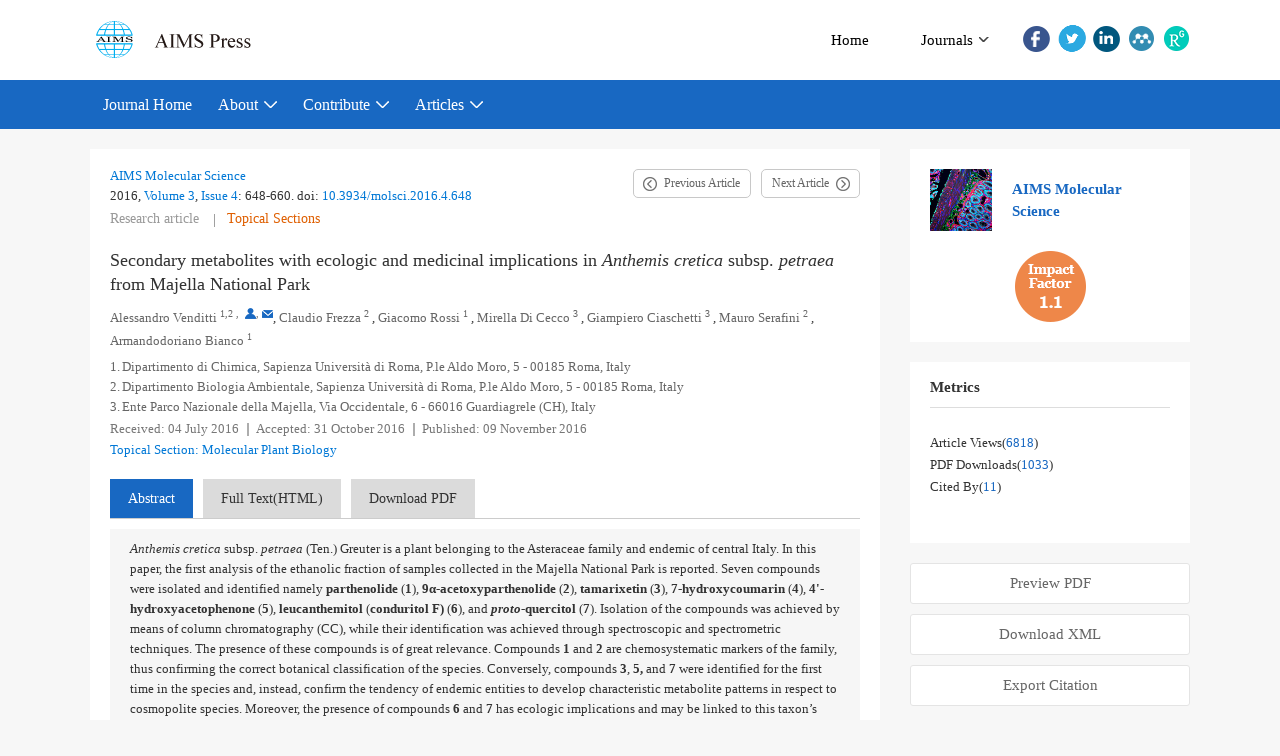

--- FILE ---
content_type: text/html;charset=UTF-8
request_url: http://www.aimspress.com/article/doi/10.3934/molsci.2016.4.648
body_size: 142672
content:
<!DOCTYPE html PUBLIC "-//W3C//DTD XHTML 1.0 Transitional//EN" "http://www.w3.org/TR/xhtml1/DTD/xhtml1-transitional.dtd">
<html>
<head>
	<meta name=renderer  content=webkit>
    <meta http-equiv="X-UA-Compatible" content="IE=edge" />
    <meta http-equiv="Content-Type" content="text/html; charset=utf-8" />
    <meta name="viewport" content="width=device-width,initial-scale=1.0,maximum-scale=1.0,minimum-scale=1.0,user-scalable=no" />
    <title>Secondary  metabolites with ecologic and medicinal implications in <em>Anthemis cretica</em> subsp. <em>petraea</em> from Majella National Park</title>
	    <meta name="_sowise_journalid" content="293113"/>
	<meta name="WT.cg_n" content="AIMS Molecular Science"/>
    	<meta name="prism.issn" content="2372-0301"/>
	<meta name="citation_issn" content="2372-0301"/>
		<meta name="journal_id" content="113"/>
	<meta name="dc.title" content="Secondary  metabolites with ecologic and medicinal implications in &lt;em&gt;Anthemis cretica&lt;/em&gt; subsp. &lt;em&gt;petraea&lt;/em&gt; from Majella National Park"/>

	<meta name="dc.source" content="AIMS Molecular Science 2016 4:648"/>
	<meta name="dc.format" content="text/html"/>
	
	<meta name="dc.type" content="OriginalPaper"/>
	<meta name="prism.section" content="OriginalPaper"/>
	<meta name="prism.publicationName" content="AIMS Molecular Science"/>
		<meta name="dc.date" content=""/>
	<meta name="dc.language" content="en"/>
	<meta name="dc.copyright" content="2016 The Author(s)"/>
		<meta name="dc.rightsAgent" content="molecular@aimspress.org"/>
	<meta name="prism.rightsAgent" content="molecular@aimspress.org"/>
			<meta name="dc.description" content="&lt;em&gt;Anthemis cretica&lt;/em&gt; subsp. &lt;em&gt;petraea&lt;/em&gt; (Ten.) Greuter is a plant  belonging to the Asteraceae family and endemic of central Italy. In this paper,  the first analysis of the ethanolic fraction of samples collected in the  Majella National Park is reported. Seven compounds were isolated and identified  namely &lt;strong&gt;parthenolide&lt;/strong&gt; (&lt;strong&gt;1&lt;/strong&gt;), &lt;strong&gt;9&#945;-acetoxyparthenolide&lt;/strong&gt; (&lt;strong&gt;2&lt;/strong&gt;), &lt;strong&gt;tamarixetin &lt;/strong&gt;(&lt;strong&gt;3&lt;/strong&gt;), &lt;strong&gt;7-hydroxycoumarin&lt;/strong&gt; (&lt;strong&gt;4&lt;/strong&gt;), &lt;strong&gt;4&apos;-hydroxyacetophenone &lt;/strong&gt;(&lt;strong&gt;5&lt;/strong&gt;), &lt;strong&gt;leucanthemitol &lt;/strong&gt;(&lt;strong&gt;conduritol  F)&lt;/strong&gt; (&lt;strong&gt;6&lt;/strong&gt;), and &lt;strong&gt;&lt;em&gt;proto&lt;/em&gt;-quercitol&lt;/strong&gt; (&lt;strong&gt;7&lt;/strong&gt;). Isolation of the compounds was achieved  by means of column chromatography (CC), while their identification  was achieved through spectroscopic and spectrometric techniques. The presence of these compounds  is of great relevance. Compounds &lt;strong&gt;1&lt;/strong&gt; and &lt;strong&gt;2 &lt;/strong&gt;are chemosystematic markers of  the family, thus confirming the correct botanical classification of the  species. Conversely, compounds &lt;strong&gt;3&lt;/strong&gt;,&lt;strong&gt; 5,&lt;/strong&gt; and &lt;strong&gt;7 &lt;/strong&gt;were identified for the first time in the species and, instead,  confirm the tendency of endemic entities to develop characteristic metabolite  patterns in respect to cosmopolite species. Moreover, the presence of compounds &lt;strong&gt;6&lt;/strong&gt; and &lt;strong&gt;7&lt;/strong&gt; has ecologic implications and may be linked to this taxon&#8217;s  adaption to dry environments. The production of these osmolytes may, in fact,  represent the reason why this species is able to survive in extreme conditions  of aridity. Lastly, from a medicinal standpoint, the isolated compounds are endowed  with interesting biological activities and may justify, on a molecular base, the widespread traditional uses of  the &lt;em&gt;Anthemis&lt;/em&gt; species, as well as a  basis for the use of the subspecies &lt;em&gt;petraea&lt;/em&gt;."/>
	<meta name="og:description" content="Anthemis cretica subsp. petraea (Ten.) Greuter is a plant  belonging to the Asteraceae family and endemic of central Italy. In this paper,  the first analysis of the ethanolic fraction of samples collected in the  Majella National Park is reported. Seven compounds were isolated and identified  namely parthenolide (1), 9α-acetoxyparthenolide (2), tamarixetin (3), 7-hydroxycoumarin (4), 4'-hydroxyacetophenone (5), leucanthemitol (conduritol  F) (6), and proto-quercitol (7). Isolation of the compounds was achieved  by means of column chromatography (CC), while their identification  was achieved through spectroscopic and spectrometric techniques. The presence of these compounds  is of great relevance. Compounds 1 and 2 are chemosystematic markers of  the family, thus confirming the correct botanical classification of the  species. Conversely, compounds 3, 5, and 7 were identified for the first time in the species and, instead,  confirm the tendency of endemic entities to develop characteristic metabolite  patterns in respect to cosmopolite species. Moreover, the presence of compounds 6 and 7 has ecologic implications and may be linked to this taxon’s  adaption to dry environments. The production of these osmolytes may, in fact,  represent the reason why this species is able to survive in extreme conditions  of aridity. Lastly, from a medicinal standpoint, the isolated compounds are endowed  with interesting biological activities and may justify, on a molecular base, the widespread traditional uses of  the Anthemis species, as well as a  basis for the use of the subspecies petraea."/>
	<meta name="description" content="&lt;em&gt;Anthemis cretica&lt;/em&gt; subsp. &lt;em&gt;petraea&lt;/em&gt; (Ten.) Greuter is a plant  belonging to the Asteraceae family and endemic of central Italy. In this paper,  the first analysis of the ethanolic fraction of samples collected in the  Majella National Park is reported. Seven compounds were isolated and identified  namely &lt;strong&gt;parthenolide&lt;/strong&gt; (&lt;strong&gt;1&lt;/strong&gt;), &lt;strong&gt;9&#945;-acetoxyparthenolide&lt;/strong&gt; (&lt;strong&gt;2&lt;/strong&gt;), &lt;strong&gt;tamarixetin &lt;/strong&gt;(&lt;strong&gt;3&lt;/strong&gt;), &lt;strong&gt;7-hydroxycoumarin&lt;/strong&gt; (&lt;strong&gt;4&lt;/strong&gt;), &lt;strong&gt;4&apos;-hydroxyacetophenone &lt;/strong&gt;(&lt;strong&gt;5&lt;/strong&gt;), &lt;strong&gt;leucanthemitol &lt;/strong&gt;(&lt;strong&gt;conduritol  F)&lt;/strong&gt; (&lt;strong&gt;6&lt;/strong&gt;), and &lt;strong&gt;&lt;em&gt;proto&lt;/em&gt;-quercitol&lt;/strong&gt; (&lt;strong&gt;7&lt;/strong&gt;). Isolation of the compounds was achieved  by means of column chromatography (CC), while their identification  was achieved through spectroscopic and spectrometric techniques. The presence of these compounds  is of great relevance. Compounds &lt;strong&gt;1&lt;/strong&gt; and &lt;strong&gt;2 &lt;/strong&gt;are chemosystematic markers of  the family, thus confirming the correct botanical classification of the  species. Conversely, compounds &lt;strong&gt;3&lt;/strong&gt;,&lt;strong&gt; 5,&lt;/strong&gt; and &lt;strong&gt;7 &lt;/strong&gt;were identified for the first time in the species and, instead,  confirm the tendency of endemic entities to develop characteristic metabolite  patterns in respect to cosmopolite species. Moreover, the presence of compounds &lt;strong&gt;6&lt;/strong&gt; and &lt;strong&gt;7&lt;/strong&gt; has ecologic implications and may be linked to this taxon&#8217;s  adaption to dry environments. The production of these osmolytes may, in fact,  represent the reason why this species is able to survive in extreme conditions  of aridity. Lastly, from a medicinal standpoint, the isolated compounds are endowed  with interesting biological activities and may justify, on a molecular base, the widespread traditional uses of  the &lt;em&gt;Anthemis&lt;/em&gt; species, as well as a  basis for the use of the subspecies &lt;em&gt;petraea&lt;/em&gt;."/>
		<meta name="prism.publicationDate" content=""/>
	<meta name="prism.volume" content="3"/>
	<meta name="prism.number" content="molsci-03-00648"/>
	
	<meta name="prism.startingPage" content="648"/>
	<meta name="prism.endingPage" content="660"/>
	<meta name="prism.copyright" content="2016 The Author(s)"/>
	
	<meta name="prism.url" content="http://www.aimspress.com/article/doi/10.3934/molsci.2016.4.648"/>
	<meta name="prism.doi" content="doi:10.3934/molsci.2016.4.648"/>
	<meta name="citation_pdf_url" content="http://www.aimspress.com/article/doi/10.3934/molsci.2016.4.648"/>
	<meta name="citation_fulltext_html_url" content="http://www.aimspress.com/article/doi/10.3934/molsci.2016.4.648"/>
	<meta name="citation_journal_title" content="AIMS Molecular Science"/>
	<meta name="citation_journal_abbrev" content="AIMSMOLES"/>
	
	<meta name="citation_title" content="Secondary  metabolites with ecologic and medicinal implications in &lt;em&gt;Anthemis cretica&lt;/em&gt; subsp. &lt;em&gt;petraea&lt;/em&gt; from Majella National Park"/>
	<meta name="citation_volume" content="3"/>
	<meta name="citation_issue" content="4"/>
	<meta name="citation_online_date" content=""/>
	<meta name="citation_firstpage" content="648"/>
	<meta name="citation_lastpage" content="660"/>
	<meta name="citation_article_type" content="Article"/>
	<meta name="citation_fulltext_world_readable" content=""/>
	<meta name="citation_language" content="en"/>
	<meta name="dc.identifier" content="doi:10.3934/molsci.2016.4.648"/>
	<meta name="DOI" content="10.3934/molsci.2016.4.648"/>
	<meta name="citation_doi" content="10.3934/molsci.2016.4.648"/>
	<meta name="dc.subject" content="Research article"/>
	<!-- more author -->
		<meta name="dc.creator" content="Alessandro Venditti"/>
		<meta name="dc.creator" content=" Claudio Frezza"/>
		<meta name="dc.creator" content=" Giacomo Rossi"/>
		<meta name="dc.creator" content=" Mirella Di Cecco"/>
		<meta name="dc.creator" content=" 
Giampiero Ciaschetti"/>
		<meta name="dc.creator" content=" Mauro Serafini"/>
		<meta name="dc.creator" content=" Armandodoriano Bianco"/>
		<!-- more refers -->
				<meta name="citation_reference" content="Baytop T (1999) T&#252;rkiye&#8217;de Bitkiler ile Tedavi, Ge&#231;mis&#184;te ve Bug&#252;n (Therapy with Medicinal Plants in Turkey, Past and Present), 2nd ed., Nobel T&#305;p Kitabevleri, Istanbul, Turkey."/>
					<meta name="citation_reference" content="Kultur S (2007) Medicinal plants used in K&#305;rklareli Province (Turkey). &lt;em&gt;J Ethnopharmacol&lt;/em&gt; 111: 341-364."/>
					<meta name="citation_reference" content="Ugurlu E, Secmen O (2008) Medicinal plants popularly used in the villages of Yunt Mountain (Manisa-Turkey). &lt;em&gt;Fitoterapia&lt;/em&gt; 79: 126-131."/>
					<meta name="citation_reference" content="Gonenc T, Argyropoulou C, Erdogan T, et al. (2011) Chemical constituents from &lt;em&gt;Anthemis wiedemanniana&lt;/em&gt; Fisch. &amp; Mey. &lt;em&gt;Biochem Syst Ecol&lt;/em&gt; 39: 51-55."/>
					<meta name="citation_reference" content="Pavlovic M, Kovacevic N, Couladis M, et al. (2006) Phenolic constituents of &lt;em&gt;Anthemis triumfetti&lt;/em&gt; (L.) DC. &lt;em&gt;Biochem Syst Ecol&lt;/em&gt; 34: 449-452."/>
					<meta name="citation_reference" content="Kivcak B, Mert T, Saglam H, et al. (2007) Chemical composition and antimicrobial activity of the essential oil of &lt;em&gt;Anthemis wiedemanniana&lt;/em&gt; from Turkey. &lt;em&gt;Chem Nat Compd&lt;/em&gt; 43: 47-51."/>
					<meta name="citation_reference" content="Uzel A, Guvensen A, Cetin E (2004) Chemical composition and antimicrobial activity of the essential oils of &lt;em&gt;Anthemis xylopoda&lt;/em&gt; O. Schwarz from Turkey. &lt;em&gt;J Ethnopharm&lt;/em&gt; 95: 151-154."/>
					<meta name="citation_reference" content="Javidnia K, Miri R, Kamalinejad M, et al. (2004) Chemical composition of the essential oils of &lt;em&gt;Anthemis altissima&lt;/em&gt; L. grown in Iran. &lt;em&gt;Flavour Fragr J&lt;/em&gt; 19: 213-216."/>
					<meta name="citation_reference" content="Bruno M, Bonoi ML, Vassallo N, et al. (1997) Guaianolides and other terpenoids from &lt;em&gt;Anthemis aetnensis. Phytochemistry&lt;/em&gt; 45: 375-377."/>
					<meta name="citation_reference" content="Hofer O, Greger H (1985) New Sesquiterpene-Coumarin Ethers from &lt;em&gt;Anthemis cretica. Liebigs Annalen der Chemie&lt;/em&gt; 6: 1136-1144."/>
					<meta name="citation_reference" content="Vajs V, Bulatovic V, Fodulovic-Savikin K, et al. (1999) Highly oxygenated guaianolides from &lt;em&gt;Anthemis cretica&lt;/em&gt; subsp. &lt;em&gt;cretica. Phytochemistry &lt;/em&gt;50: 287-291."/>
					<meta name="citation_reference" content="Tenore M (1811-1815) Flora Neapolitana ossia descrizione delle piante indigene del Regno di Napoli e delle pi&#249; rare specie di piante esotiche coltivate nei giardini, Vol.1. Stamperia reale, Tip. del Giornale Enciclopedico e Stamperia Francese, Napoli."/>
					<meta name="citation_reference" content="Peruzzi L, Conti F, Bartolucci F (2014) An inventory of vascular plants endemic to Italy. &lt;em&gt;Phytotaxa&lt;/em&gt; 168: 1-75."/>
					<meta name="citation_reference" content="Conti F (1998) An annotated checklist of the flora of the Abruzzo. &lt;em&gt;Bocconea&lt;/em&gt; 10: 276."/>
					<meta name="citation_reference" content="Venditti A, Serrilli AM, Di Cecco M, et al. (2013) Phytochemical composition of polar fraction of &lt;em&gt;Stachys germanica&lt;/em&gt; L&lt;em&gt;. subsp. salviifolia&lt;/em&gt; (Ten.) Gams, a typical plant of Majella National Park. &lt;em&gt;Nat Prod Res&lt;/em&gt; 27: 190-193."/>
					<meta name="citation_reference" content="Venditti A, Serrilli AM, Di Cecco M, et al. (2012) Phytochemical analysis of &lt;em&gt;Plantago sempervirens&lt;/em&gt; from Majella National Park. &lt;em&gt;Nat Prod Res&lt;/em&gt; 26: 2035-2039."/>
					<meta name="citation_reference" content="Venditti A, Maggi F, Vittori S, et al. (2014) Volatile compounds from &lt;em&gt;Achillea tenorii&lt;/em&gt; (Grande) growing in the Majella National Park (Italy). &lt;em&gt;Nat Prod Res&lt;/em&gt; 28: 1699-1704."/>
					<meta name="citation_reference" content="Venditti A, Maggi F, Vittori S, et al. (2015) Antioxidant and &lt;strong&gt;&#945;&lt;/strong&gt;-glucosidase inhibitory activities of &lt;em&gt;Achillea tenorii. Pharm Biol&lt;/em&gt; 53: 1505-1510."/>
					<meta name="citation_reference" content="Tiuman TS, Ueda-Nakamura T, Cortez DAG, et al. (2005) Antileishmanial activity of parthenolide, a sesquiterpene lactone isolated from &lt;em&gt;Tanacetum parthenium&lt;/em&gt;. Antimicrob. &lt;em&gt;Agents Chemother&lt;/em&gt; 49: 176-182."/>
					<meta name="citation_reference" content="Worawalai W, Rattanangkool E, Vanitcha A, et al. (2012) Concise synthesis of (+)-conduritol F and inositol analogues from naturally available (+)-proto-quercitol and their glucosidase inhibitory activity. &lt;em&gt;Bioorg Med Chem Lett&lt;/em&gt; 22: 1538-1540."/>
					<meta name="citation_reference" content="Bohlmann F, Zdero C (1975) Naturally occurring terpene derivatives. XLVI. A new sesquiterpene lactone from &lt;em&gt;Matricaria suffructicosa&lt;/em&gt; var. &lt;em&gt;leptoloba. Chem Ber&lt;/em&gt; 108: 437-439."/>
					<meta name="citation_reference" content="Bruno M, Diaz JG, Herz W (1991) Germacranolides from &lt;em&gt;Anthemis cupaniana. Phytochemistry&lt;/em&gt; 30: 3458-3460."/>
					<meta name="citation_reference" content="Lewin G, Maciuk A, Thoret S, et al. (2010) Semisynthesis of Natural Flavones Inhibiting Tubulin Polymerization, from Hesperidin. &lt;em&gt;J Nat Prod&lt;/em&gt; 73: 702-706."/>
					<meta name="citation_reference" content="Tzenge&#8208;Lien S, Ya&#8208;Ling L (2005) Epoxidation of Protected (1,4,5)-Cyclohex-2-ene-triols and Their Acid Hydrolysis to Synthesize Quercitols from D-(-)-Quinic Acid. &lt;em&gt;Synth Commun&lt;/em&gt; 35: 1809-1817."/>
					<meta name="citation_reference" content="Dhanuskodi S, Manikandan S (2005) EPR investigations on &#947;-irradiated 4-hydroxyacetophenone single crystals. An NLO material. &lt;em&gt;Radiat Eff Defects Solids&lt;/em&gt; 160: 197-205."/>
					<meta name="citation_reference" content="Timonen JM, Nieminen RM, Sareila O, et al. (2011) Synthesis and anti-inflammatory effects of a series of novel 7-hydroxycoumarin derivatives. &lt;em&gt;Eur J Med Chem&lt;/em&gt; 46: 3845-3850."/>
					<meta name="citation_reference" content="Bianco A, Serrilli AM, Venditti A, et al. (2016) Endemic Plants of Italy and Their Peculiar Molecular Pattern. In: &lt;em&gt;Studies in Natural Products Chemistry (Bioactive Natural Products)&lt;/em&gt;, Ed. Atta-Ur-Rahman, Elsevier Science Publishers - Amsterdam. Vol. 50, Chap. 7, pp. 215-247."/>
					<meta name="citation_reference" content="Staneva JD, Todorova MN, Evstatieva LN (2008) Sesquiterpene lactones as chemotaxonomic markers in genus Anthemis. &lt;em&gt;Phytochemistry&lt;/em&gt; 69: 607-618."/>
					<meta name="citation_reference" content="Sarg T, El-Dahmy SI, Salem S (1990) Germacranolides from &lt;em&gt;Anthemis melampodina. Sci Pharm&lt;/em&gt; 58: 33-35."/>
					<meta name="citation_reference" content="Ghantous A, Sinjab A, Herceg Z, et al. (2013) Parthenolide: from plant shoots to cancer roots. &lt;em&gt;Drug Discov Today&lt;/em&gt; 18: 894-905."/>
					<meta name="citation_reference" content="Yang Q, Wan L, Zhou Z, et al. (2013) Parthenolide from &lt;em&gt;Parthenium integrifolium&lt;/em&gt; reduces tumor burden and alleviate cachexia symptoms in the murine CT-26 model of colorectal carcinoma. &lt;em&gt;Phytomedicine&lt;/em&gt; 20: 992-998."/>
					<meta name="citation_reference" content="Wollenweber E, Schober I, Dostal P, et al. (1986) Flavonoids and terpenoids from the exudates of some &lt;em&gt;Baccharis&lt;/em&gt; species. &lt;em&gt;Zeitschrift fuer Naturforschung C &lt;/em&gt;41: 87-93."/>
					<meta name="citation_reference" content="Le Quesne PW, Levery SB, Menachery MD, et al. (1979) ChemInform Abstract: Antitumor plants Part 6. Novel modified germacranolides and other constituents of &lt;em&gt;Eremanthus elaeagnus&lt;/em&gt; Schultz-Bip (Compositae). &lt;em&gt;ChemInform&lt;/em&gt; 12: 1572-1580."/>
					<meta name="citation_reference" content="Saito Y, Iwamoto Y, Okamoto Y, et al. (2012) Four new guaianolides and acetylenic alcohol from &lt;em&gt;Saussurea katochaete&lt;/em&gt; collected in China. &lt;em&gt;Nat Prod Commun &lt;/em&gt;7: 447-450."/>
					<meta name="citation_reference" content="Ahmed KM, El-Din SS, Wahab SA, et al. (2001) Study of the coumarin and volatile oil composition from aerial parts of &lt;em&gt;Achillea millefolium&lt;/em&gt; L. &lt;em&gt;Pak J Sci Ind Res&lt;/em&gt; 44: 218-222."/>
					<meta name="citation_reference" content="Gonzalez AG, Estevez RR, Herrera VJ (1975) Chemistry of the Compositae. XXVI. Sesquiterpene lactones and coumarins of &lt;em&gt;Artemisia ramosa. Anales de Quimica&lt;/em&gt; 71: 437-439."/>
					<meta name="citation_reference" content="Hsieh SF, Hsieh TJ, El-Shazly M, et al. (2012) Chemical constituents from &lt;em&gt;Farfugium japonicum&lt;/em&gt; var. &lt;em&gt;formosanum. Nat Prod Commun&lt;/em&gt; 7: 435-440."/>
					<meta name="citation_reference" content="Li YS, Luo SD, Zhang M, et al. (2001) Constituents of &lt;em&gt;Liguliria vellerea&lt;/em&gt; (Franch.) Hand-Mazz. &lt;em&gt;China J Chin Mater Med&lt;/em&gt; 26: 835-837."/>
					<meta name="citation_reference" content="Plouvier V (1963) Distribution of aliphatic polyols and cyclitols. In &lt;em&gt;Chemical Plant Taxonomy&lt;/em&gt;, 1st Edition, Swain T. Ed, Academic Press London - New York. Chap. 11, pp 321."/>
					<meta name="citation_reference" content="Abe F, Yamauchi T, Honda K, et al. (1998) Cyclitols and their glycosides from leaves of &lt;em&gt;Marsdenia tomentosa. Phytochemistry&lt;/em&gt; 47: 1297-1301."/>
					<meta name="citation_reference" content="Merchant A, Richter A, Popp M, et al. (2006) Targeted metabolite profiling provides a functional link among eucalypt taxonomy, physiology and evolution. &lt;em&gt;Phytochemistry&lt;/em&gt; 67: 402-408."/>
					<meta name="citation_reference" content="Adams MA, Richter A, Hill AK, et al. (2005) Salt tolerance in &lt;em&gt;Eucalyptus&lt;/em&gt; spp.: identity and response of putative osmolytes. &lt;em&gt;Plant Cell Environ&lt;/em&gt; 28: 772-787."/>
					<meta name="citation_reference" content="Honda K, Omura H, Hayashi N, et al. (2004) Conduritols as oviposition stimulants for the danaid butterfly, &lt;em&gt;Parantica sita&lt;/em&gt;, identified from a host plant, &lt;em&gt;Marsdenia tomentosa. J Chem Ecol&lt;/em&gt; 30: 2285-2296."/>
					<meta name="citation_reference" content="Kim SL, Lee ST, Trang KT, et al. (2014) Parthenolide exerts inhibitory effects on angiogenesis through the downregulation of VEGF/VEGFRs in colorectal cancer. &lt;em&gt;Int J Mol Med&lt;/em&gt; 33: 1261-1267."/>
					<meta name="citation_reference" content="Al-Fatlawi AA, Al-Fatlawi AA, Irshad M, et al. (2015) Effect of parthenolide on growth and apoptosis regulatory genes of human cancer cell lines. &lt;em&gt;Pharm Biol &lt;/em&gt;53:104-109."/>
					<meta name="citation_reference" content="Dong L, Qiao H, Zhang X, et al. (2013) Parthenolide is neuroprotective in rat experimental stroke model: downregulating NF-&#954;B, phospho-p38MAPK, and caspase-1 and ameliorating BBB permeability. &lt;em&gt;Mediat Inflamm &lt;/em&gt;2013: 370804."/>
					<meta name="citation_reference" content="Materazzi S, Benemei S, Fusi C, et al. (2013) Parthenolide inhibits nociception and neurogenic vasodilatation in the trigeminovascular system by targeting the TRPA1 channel. &lt;em&gt;Pain&lt;/em&gt; 154: 2750-2578."/>
					<meta name="citation_reference" content="Magni P, Ruscica M, Dozio E, et al. (2012) Parthenolide inhibits the LPS-induced secretion of IL-6 and TNF-&#945; and NF-&#954;B nuclear translocation in BV-2 microglia. &lt;em&gt;Phytother Res&lt;/em&gt; 26: 1405-1409."/>
					<meta name="citation_reference" content="Nicolini F, Burmistrova O, Marrero MT, et al. (2014) Induction of G2/M phase arrest and apoptosis by the flavonoid tamarixetin on human leukemia cells. &lt;em&gt;Mol Carcinog&lt;/em&gt; 53: 939-950."/>
					<meta name="citation_reference" content="Ezenyi IC, Salawu OA, Kulkarni R, et al. (2014) Antiplasmodial activity-aided isolation and identification of quercetin-4&apos;-methyl ether in &lt;em&gt;Chromolaena odorata&lt;/em&gt; leaf fraction with high activity against chloroquine-resistant &lt;em&gt;Plasmodium falciparum. Parasitol Res&lt;/em&gt; 113: 4415-4422."/>
					<meta name="citation_reference" content="Lau AJ, Chang TK (2013) Indirect activation of the SV23 and SV24 splice variants of human constitutive androstane receptor: analysis with 3-hydroxyflavone and its analogues. &lt;em&gt;Br J Pharmacol&lt;/em&gt; 170: 403-414."/>
					<meta name="citation_reference" content="Lau AJ, Chang TK (2015) 3-Hydroxyflavone and structural analogues differentially activate pregnane X receptor: Implication for inflammatory bowel disease. &lt;em&gt;Pharmacol Res&lt;/em&gt; 100: 64-72."/>
					<meta name="citation_reference" content="Al-Majedy YK, Al-Duhaidahawi DL, Al-Azawi KF, et al. (2016) Coumarins as Potential Antioxidant Agents Complemented with Suggested Mechanisms and Approved by Molecular Modeling Studies. &lt;em&gt;Molecules &lt;/em&gt;21: E135."/>
					<meta name="citation_reference" content="Jagadeesh GS, Nagoor Meeran MF, Selvaraj P (2016) Protective Effects of 7-Hydroxycoumarin on Dyslipidemia and Cardiac Hypertrophy in Isoproterenol-Induced Myocardial Infarction in Rats. &lt;em&gt;J Biochem Mol Toxicol&lt;/em&gt; 30: 120-127."/>
					<meta name="citation_reference" content="Soto-Nu&#241;ez M, D&#237;az-Morales KA, Cuautle-Rodr&#237;guez P, et al. (2015) Single-cell microinjection assay indicates that 7-hydroxycoumarin induces rapid activation of caspase-3 in A549 cancer cells. &lt;em&gt;Exp Ther Med&lt;/em&gt; 10: 1789-1795."/>
					<meta name="citation_reference" content="Alvarez MA, Rotelli AE, Pelzer LE, et al. (2000) Phytochemical study and anti-inflammatory properties of &lt;em&gt;Lampaya hieronymi&lt;/em&gt; Schum. Ex Moldenke. &lt;em&gt;Il Farmaco&lt;/em&gt; 55: 502-505."/>
					<meta name="citation_reference" content="Billington DC, Perron-Sierra F, Picard I, et al. (1994) Total synthesis of novel conduritol related compounds capable of modulating insulin release. &lt;em&gt;Bioorg Med Chem Lett&lt;/em&gt; 4: 2307-2312."/>
			<!-- more author-->
		<meta name="citation_author" content="Alessandro Venditti"/>
		<meta name="citation_author" content=" Claudio Frezza"/>
		<meta name="citation_author" content=" Giacomo Rossi"/>
		<meta name="citation_author" content=" Mirella Di Cecco"/>
		<meta name="citation_author" content=" 
Giampiero Ciaschetti"/>
		<meta name="citation_author" content=" Mauro Serafini"/>
		<meta name="citation_author" content=" Armandodoriano Bianco"/>
		<!-- more addiliations -->
		<meta name="citation_author_institution" content="Dipartimento di Chimica, Sapienza Università di Roma, P.le Aldo Moro, 5 - 00185 Roma, Italy"/>
		<meta name="citation_author_institution" content="Dipartimento Biologia Ambientale, Sapienza Università di Roma, P.le Aldo Moro, 5 - 00185 Roma, Italy"/>
		<meta name="citation_author_institution" content="Ente Parco Nazionale della Majella, Via Occidentale, 6 - 66016 Guardiagrele (CH), Italy"/>
		<meta name="access_endpoint" content="http://www.aimspress.com/"/>
	<meta name="twitter:site" content="@AIMS Molecular Science"/>
	<meta name="twitter:card" content="summary"/>
	<meta name="twitter:image:alt" content="Content cover image"/>
	<meta name="WT.z_cc_license_type" content="cc_by"/>
	<meta name="WT.z_primary_atype" content="AIMS Molecular Science"/>
	<meta name="WT.z_subject_term" content="Research article"/>
	<meta name="WT.z_subject_term_id" content="Research article"/>
	<meta property="og:url" content="http://www.aimspress.com/article/doi/10.3934/molsci.2016.4.648"/>
	<meta property="og:type" content="article"/>
	<meta property="og:site_name" content="AIMS Molecular Science"/>
	<meta property="og:title" content="Secondary  metabolites with ecologic and medicinal implications in &lt;em&gt;Anthemis cretica&lt;/em&gt; subsp. &lt;em&gt;petraea&lt;/em&gt; from Majella National Park"/>
								<meta property="og:image" content="http://www.aimspress.com/aimspress-data/aimsmoles/2016/4/PIC/molsci-03-00648-g001.jpg"/>
	
	<!-- SoWise SEO 2019-9-6 -->
	<meta name="citation_title" content="Secondary  metabolites with ecologic and medicinal implications in &lt;em&gt;Anthemis cretica&lt;/em&gt; subsp. &lt;em&gt;petraea&lt;/em&gt; from Majella National Park" />
		<meta name="citation_author" content="Alessandro Venditti" />
		<meta name="citation_author" content=" Claudio Frezza" />
		<meta name="citation_author" content=" Giacomo Rossi" />
		<meta name="citation_author" content=" Mirella Di Cecco" />
		<meta name="citation_author" content=" 
Giampiero Ciaschetti" />
		<meta name="citation_author" content=" Mauro Serafini" />
		<meta name="citation_author" content=" Armandodoriano Bianco" />
		<meta name="citation_keywords" content="adaptation, secondary metabolites, diterpenoids, flavonoids, cyclitols, abiotic stress, traditional uses, chemotaxonomy, " />
	<meta name="citation_year" content="2016"/>
	<meta name="citation_volume" content="3"/> 
	<meta name="citation_issue" content="4"/>
	<meta name="citation_firstpage" content="648"/>
	<meta name="citation_lastpage" content="660"/>
	<meta name="citation_doi" content="10.3934/molsci.2016.4.648"/>
	<meta name="citation_id" content="1077"/>
	<meta name="citation_state" content="" />
	
   
    <link type="text/css" href="/style/web/images/custom/favicon.ico" rel="shortcut icon" />
    <link rel="stylesheet" href="/style/web/css/common/bootstrap.min.css">
	<link rel="stylesheet" href="/style/web/css/common/swiper.min.css">
	<link rel="stylesheet" href="/style/web/css/common/iconfont.css">
	<link rel="stylesheet" href="/style/web/css/common/font-awesome.min.css">
	<link rel="stylesheet" href="/style/web/css/common/owl.carousel.css">
	<link rel="stylesheet" href="/style/web/css/common/base.css">
	<link rel="stylesheet" href="/style/web/css/common/media.css">
	<link rel="stylesheet" href="/style/web/css/style.css">
	<link rel="stylesheet" href="/style/web/css/common/jquery.mCustomScrollbar.css">
	<link rel="stylesheet" href="/style/web/css/common/article_en.css">
	<link rel="stylesheet" href="/style/web/css/common/imgShow.css">
	<link rel="stylesheet" href="/style/web/css/common/articleFont.css">
	<link rel="stylesheet" href="/style/web/css/en/tpl5/style.css">
	<link rel="stylesheet" href="/style/web/css/en/main.css">
	
	<script src="/style/web/js/common/jquery-1.11.2.min.js"></script>
<script src="/style/web/js/common/bootstrap.min.js"></script>
<script src="/style/web/js/common/swiper.min.js"></script>
<script src="/style/web/js/common/jquery.colorbox.js"></script>
<script src="/style/web/js/common/jquery.nicescroll.js"></script>
<script src="/style/web/js/common/angular.min.js"></script>
<script src="/style/web/js/common/angular-sanitize.min.js"></script>
<script src="/style/web/js/common/wui-date.js"></script>
<script src="/style/web/js/common/ng-infinite-scroll.min.js"></script>
<script src="/style/web/js/common/rhhz.js"></script>
<script src="/style/web/js/common/dataloading_news.js"></script>
<script src="/style/web/js/common/dataloading_article.js"></script>
<script src="/style/web/js/common/dataloading_filter.js"></script>
<script src="/style/web/js/common/dataloading_other.js"></script>
<script src="/style/web/js/common/base.js"></script>
<script src="/style/web/js/common/common.js"></script>
<script src="/style/web/js/common/owl.carousel.js"></script>
<script src="/style/web/js/common/respond.js"></script>
<script src="/style/web/js/common/search.js"></script>
<script src="/style/web/js/common/user.js"></script>	<script src="/style/web/highcharts/highcharts.js"></script>
	<script src="/style/web/highcharts/modules/exporting.js"></script>
	<script src="/style/web/js/common/better-scroll.js"></script>
	<script src="/style/web/js/common/jquery.mCustomScrollbar.concat.min.js"></script>
	<script src="/style/web/js/common/article.js"></script>
	<script src="/style/web/js/common/article_en.js"></script>
	<script src="/style/web/js/common/imgShow_en.js"></script>
	<script src="/style/web/js/en/tpl5/index.js"></script>
	<script src="/style/web/js/en/tpl5/main.js"></script>
    <script type="text/javascript" src="/aimspress-upload/platformTools/js/MathJax-master/MathJax-2.7.0/MathJax.js?config=TeX-AMS-MML_SVG"></script> 
<!--   <script type="text/javascript" src="http://aimspress.com/aimspress-upload/platformTools/js/MathJax-master/MathJax-2.7.0/MathJax.js?config=TeX-AMS-MML_HTMLorMML"></script> -->
	 
	 	<!-- 2011到2015年是   用@渲染公式 -->
					<!-- 2016年特殊处理  -->
						<script type='text/x-mathjax-config'>MathJax.Hub.Config({SVG: {linebreaks: {automatic: true}},tex2jax: {inlineMath: [['$','$'], ['\\(','\\)']]},"HTML-CSS": {linebreaks: { automatic: true},scale: 100}});</script>
					<script type='text/javascript' src='https://d1bxh8uas1mnw7.cloudfront.net/assets/embed.js'></script>
	
	<!-- <script src="/style/web/js/common/embed.js"></script> -->
	<script>
	  dataLayer = [];
	</script>
	
	<!-- Google Tag Manager -->
	<script>(function(w,d,s,l,i){w[l]=w[l]||[];w[l].push({'gtm.start':
	new Date().getTime(),event:'gtm.js'});var f=d.getElementsByTagName(s)[0],
	j=d.createElement(s),dl=l!='dataLayer'?'&l='+l:'';j.async=true;j.src=
	'https://www.googletagmanager.com/gtm.js?id='+i+dl;f.parentNode.insertBefore(j,f);
	})(window,document,'script','dataLayer','GTM-K33SX87');</script>
	<!-- End Google Tag Manager -->

</head>
							
							

<body data-spy="scroll" data-target="#myScrollspy" class="articleBody  add-line  " >
<input type="hidden" value="AIMS Molecular Science" id="journalName"/>
<input type="hidden" value="article" id="pageViewId" />
<input type="hidden" value="1077" id="articleId" />
<input type="hidden" value="10.3934/molsci.2016.4.648" id="articleDoi" />
<input type="hidden" value="" id="htmlState" />
<input type="hidden" value="" id="articleNum" />
<input type="hidden" value="//www.aimspress.com" id="dataPath" />
<input type="hidden" value="/aimspress-data/aimsmoles/2016/4/PIC/" id="allSrc" />
    <input hidden type="checkbox" checked id="reference" />



<div ng-app="index">
	<!--头部 开始 -->
	<div id="common-top">
	    <!-- Google Tag Manager (noscript) -->
<noscript><iframe src="https://www.googletagmanager.com/ns.html?id=GTM-K33SX87"
height="0" width="0" style="display:none;visibility:hidden"></iframe></noscript>
<!-- End Google Tag Manager (noscript) -->
<div ng-controller="j-top-menu" >
	<div class="header header-index bgwhite     ">
		<div class="mid topfix header-nav">
	        <div class="container clear">
	            <a href="/" class="logo fl">
	                <img src="/style/web/images/custom/index_logo.png" alt="">
	            </a>
	            <div class="logor fr">
            		<div class="header-nav index-nav">
					    <div class="clear">
					    	 <ul class="clear fl i-top-menu top-menu">
					    	 	<li><a href="/" >Home</a> </li>
					        	<li type="{{newsColumn.abbreviation}}" ng-repeat="newsColumn in topMenus" ng-if="newsColumn.columnNewsShowLocation == '1' && newsColumn.abbreviation =='journals'" repeat-finish-light>
						    		<a href="javascript:void(0);">
						    			<i ng-bind-html="newsColumn.name"></i>
	    								<span  ng-if="newsColumn.subColumns.length > 0"></span>
	    								<span  ng-if="newsColumn.abbreviation == 'journals'"></span>
						    		</a>
						    		<ol class="data-show i-menu-journals  tpl5-journal" ng-if="newsColumn.abbreviation == 'journals'"></ol>
						    	</li>
					        </ul>
					        <div class="shareBox fr" >
						        <ul class="share-right clear ">
						            <li class="share-facebook" onclick="shareTools('facebook');" title="share this content in facebook">
						                <img src="/style/web/images/custom/share_facebook.png" alt="">
						            </li>
						            <li class="share-twitter" onclick="shareTools('twitter');" title="share this content in twitter">
						                <img src="/style/web/images/custom/share_twitter.png" alt="">
						            </li>
						            <li class="share-linkedin" onclick="shareTools('linkedin');" title="share this content in linkedin">
						                <img src="/style/web/images/custom/share_linkin.png" alt="">
						            </li>
						            <li class="share-mendeley" onclick="shareTools('mendeley');" title="share  this content in Mendeley">
						                <img src="/style/web/images/custom/share_mendeley.png" alt="">
						            </li>
						            <li class="share-researchGate" onclick="shareTools('researchGate');" title="share this content in researchGate">
						                <img src="/style/web/images/custom/share_researchGate.png" alt="">
						            </li>
						            						           <!--  <li onclick="shareTools('sina');" title="分享到微博"><img src="/style/web/images/custom/share_weibo.png"></li>
						            <li class="weixin" title="分享到微信"><img src="/style/web/images/custom/share_weixin.png"></li>
	                    			<li class="kongjian" title="分享到qq空间"><img src="/style/web/images/custom/share_qq.png"></li> -->
						        </ul>
						     </div>
					    </div>
					</div>
		        </div>
		    </div>
		</div>
	</div>
	<div class="header-nav  ban-header-nav4">
	    <div class="container clear">
	        <ul class="nav-ul clear fl top-menu">
	            <li type="{{newsColumn.abbreviation}}" ng-repeat="newsColumn in topMenus" ng-if="newsColumn.columnNewsShowLocation == '1' && newsColumn.abbreviation !='journals'">
		    		<a href="{{newsColumn.links}}">
		    			<i ng-bind-html="newsColumn.name"></i>
		    			<span  ng-if="newsColumn.subColumns.length > 0"></span>
		    		</a>
		    		<ol class="data-show" ng-if="newsColumn.subColumns.length > 0">
		    			<li ng-repeat="subColumn in newsColumn.subColumns" type="{{subColumn.abbreviation}}">
		    				<a href="{{subColumn.links}}" target="_top">{{subColumn.name}}</a>
		    			</li>
		    		</ol>
		    	</li>
	        </ul>
	    </div>
	</div>
	<!--手机菜单-->
	<div class="phone-nav ban-phone-nav">
	    <div class="container clear">
	        <div class="navList fl">
	            <span class="span1"></span>
	            <span class="span2"></span>
	            <span class="span3"></span>
	        </div>
	        <a href="/journal/aimsmoles" class="logo fl">
	            <p class="romal">AIMS Molecular Science</p>
	           <!--  <img src="/style/web/images/logo-new_03.png" alt=""> -->
	        </a>
	        <div class="search-app fr"></div>
	    </div>
	    <div class="search-app-wrap">
	        <div class="container clear">
	            <div class="left fl">
	            	<form action="/search" method="POST" onsubmit="return checkSearch(this);" class="topSearchForm">
		                <input type="text" name="q" placeholder="Search" class="fl text">
		                <input type="hidden" name="language" value="en">
		               	<input type="hidden" name="publisherId" value="aimsmoles">
		                <input type="submit" class="sub fl" value="">
	                </form>
	            </div>
	            <a href="javascript:void(0);" onclick="advanceSearchEntrance();" class="gao fr">Search Advanced</a>
	        </div>
	    </div>
	    <ul class="smallUl top-menu">
	    	<li><a href="/">Home</a></li>
	        <li type="{{newsColumn.abbreviation}}" ng-repeat="newsColumn in topMenus" ng-if="newsColumn.columnNewsShowLocation == '1'" repeat-finish-light>
	    		<a href="{{newsColumn.links}}" >{{newsColumn.name}}</a>
	    		<ol class="data-show i-menu-journals" ng-if="newsColumn.abbreviation == 'journals'"></ol>
	    		<ol class="data-show" ng-if="newsColumn.subColumns.length > 0">
	    			<li ng-repeat="subColumn in newsColumn.subColumns" type="{{subColumn.abbreviation}}">
	    				<a href="{{subColumn.links}}" target="_top">{{subColumn.name}}</a>
	    			</li>
	    		</ol>
	    	</li>
	    </ul>
	</div>
</div>
	</div>
	<!-- 添加文章记录 -->
	<script type="text/javascript">
	$(document).ready(function () {
		 //访问文章记录
	    var articleId =  $("#articleId").val();
	    if(!isNull(articleId)){
		    //var nowUrl = window.location.href;
			//var number = nowUrl.indexOf("viewType=HTML");
			getVisitInfo(articleId,0);
		}
	});
	</script>
	<!--头部 结束-->
	<!--底部暂时渲染在这-->
	<div class="common-bottom" hidden>
		


<div class="footer ban-footer"  ng-controller="j-bottom-menu" >
	<input type="hidden" id="language" value="en">
	<input type="hidden" id="websitecn" value="">
	<input type="hidden" id="websiteen" value="">
	<input type="hidden" class="newsShow" value="publisherNews">
			<input type="hidden" id="publisherId" value="aimsmoles">
		<input type="hidden" id="tplPath" value="en/tpl5">
	   <div class="bottom-fixed"></div>
   
   <div class="top">
       <ul class="clear">
           <li ng-repeat="newsColumn in newsColumns">
           	   <a href="{{newsColumn.links}}">{{newsColumn.name}}</a>
           </li>
       </ul>
   </div>
   <div class="bot">Copyright © AIMS Press</div>
</div>
<!-- <script src="//plugin.sowise.cn/sowise-plugin.js" custom-options="{'citedby':false,'suggest':false,'ipRecord':true,'journalId':999}"></script> -->

<link rel="stylesheet" href="https://public.xml-journal.net/rh-public/css/rh-public.css">
<script src="https://public.xml-journal.net/rh-public/js/rh-public.js"></script>


	</div>
</div>

<!--电脑端 开始-->
<div class="article-pc">
<!-- 	<div class="article-header-new">
	    <div class="inner clear">
	        <ul class="fl">
	        		            <li>
	                <a href="javascript:void(0);" class="download-pdf" data="1077"><i class="fa fa-file-pdf-o"></i><span>PDF</span></a>
	            </li>
	            	            <li>
	                <a href="javascript:void(0);" data-target="#exportCitationModal" data-toggle="modal"><i class="fa fa-quote-left"></i><span>Cite</span></a>
	            </li>
	            <li>
	                <a><i class="fa fa-share-alt"></i><span>Share</span></a>
	                <dl>
	                    <dd>
	                        <a href="javascript:void(0);" onclick="shareTools('facebook');" title="share to facebook">facebook</a>
	                    </dd>
	                    <dd>
	                        <a href="javascript:void(0);" onclick="shareTools('twitter');" title="share to twitter">twitter</a>
	                    </dd>
	                    <dd>
	                        <a href="javascript:void(0);" onclick="shareTools('google+');" title="share to google">google</a>
	                    </dd>
	                    <dd>
	                        <a href="javascript:void(0);" onclick="shareTools('linkedin');" title="share to linkedin">linkedin</a>
	                    </dd>
	                </dl>
	            </li>
	        </ul>
	        <div class="article-search fr clear">
	            <form  class="topSearchForm" id ="searchFormTop" action="/search" method="post" onsubmit="return checkSearch(this);" role="form">
	                <select class="fl" name="searchField">
	                    	                        <option value="">All</option>
	                        <option value="titleEn">Title</option>
	                        <option value="authors.authorNameEn">Author</option>
	                        <option value="keywords.keywordEn">Keyword</option>
	                        <option value="abstractinfoEn">Abstract</option>
	                        <option value="doi">DOI</option>
	                        <option value="classifyinfoEn">Category</option>
	                        <option value="affiliations.affliEn">Address</option>
	                        <option value="funds.fundsInfoEn">Fund</option>
	                    	                </select>
	                <input type="text" name="q" placeholder="Search" class="fl text input">
	                <input name="language" type="hidden" value="en">
	                <input name="publisherId" type="hidden" value="aimsmoles">
	                <input type="submit" class="sub fl" value="">
	            </form>
        	</div>
    	</div>
	</div> -->
	<div class="article-main">
			    <div class="inner clear content" style="position:relative;">
	      <!--   <div class="article-main-left fl">
	            <div class="wrapper">
	            	            			            				<img src="//www.aimspress.com/aimspress-upload/journal/aimsmoles/cover_2020410144249192.jpg" alt="" style="max-width: 100%;">
            				            		</a>
	            		<a href="/aimsmoles/article/2016/4/archive-articles" class="volume-issue__wrap">
	            			2016
	            				            				<span class="volume">Volume 3</span>
	            				            			<span class="issue">Issue 4</span>
	                   </a>
	            		               
	                <div class="content-nav">
	                    <div class="contents-title">Article Contents</div>
	                    <a class="switchFormula" href="javascript:void(0);" onclick="switchFormula();">Turn off MathJax</a>
	                    <div class="Abstract-left-list">
	                        <a href=""></a>
	                    </div>
	                    <div class="jumplink-list">
	                    	
	                    		
	                    	
	                    </div>
	                    <div class="References-left-list">
	                        <a href=""></a>
	                    </div>
	                    <div class="Supplements-left-list">
	                        <a href=""></a>
	                    </div>
	
	                </div>
	            </div>
	        </div> -->
	        <div class="article-main-mid fl bgwhite gongshi">
				<div class="clear">
					<div class="article-journal fl" >
	            		<h3 class="journal-con" ><a href="/journal/aimsmoles" class="journal-tit">
					     AIMS Molecular Science
		        		 </a></h3>
		        		 
		        		 <div  class="article-list-time">
		        		 
					        <font >  2016, 						        <span><a href="/aimsmoles/article/archives" class="mainColor">Volume 3</a>, </span> <a href="/aimsmoles/article/2016/4/archive-articles" class="mainColor">Issue 4</a><span>:</span>  <span>648-660</span>.					        </font>
							<font>doi: <a href="https://doi.org/10.3934/molsci.2016.4.648" target="_blank" class="mainColor">10.3934/molsci.2016.4.648</a></font>					    </div>
					    
					    
	            	</div>
					<div class="fr changebtn" >
																					<a href="/article/doi/10.3934/molsci.2016.4.635" class="page-btn prev-page fl">Previous Article</a>
														
												
																					<a href="/article/doi/10.3934/molsci.2016.4.661" class="page-btn next-page fl">Next Article</a>
																		</div>	
				</div>
	            <div class="article-left">
	            	<div class="article-column ">
	            	
	            							<span class="columnli">Research article</span>
										
											<span class="columnli access">Topical Sections</span>
										
						<!-- <span class="columnli access">
							Open Access
						</span> -->
						<!-- <span class="columnli" id="article_special_show" hidden>
							Special Issue
						</span> -->
					</div>
	                <div class="articleEn">
	                		                    <div class="article-title left-title">
	                        <h1>Secondary  metabolites with ecologic and medicinal implications in <em>Anthemis cretica</em> subsp. <em>petraea</em> from Majella National Park</h1>
	                        	                    </div>
	                   
	                    <ul class="article-author clear">
	                    		                    		<li >
	                    			<a href="javascript:void(0);" class="mainColor" data-relate="alessandro.venditti@uniroma1.it" data="{{author.authorNameEn}}" type="authors.authorNameEn">Alessandro Venditti</a>
	                    			
	                    			
	                    			<sup class="authorTag">
	                    				                    			<a href="javascript:void(0);" class="com-num" data-tagVal="1,2">1,2</a>
	                    				                    				                    			,&nbsp;
	                    				                    			<a href="javascript:void(0);" class="com-user" title="Corresponding Author:&nbsp;Alessandro Venditti,&nbsp;alessandro.venditti@uniroma1.it"></a>,&nbsp;<a href="mailto:alessandro.venditti@uniroma1.it" class="com-mail" title="mailto:&nbsp;alessandro.venditti@uniroma1.it"></a></sup>,&nbsp;	                    		</li>
	                    		                    		<li >
	                    			<a href="javascript:void(0);" class="mainColor" data-relate="" data="{{author.authorNameEn}}" type="authors.authorNameEn"> Claudio Frezza</a>
	                    			
	                    			
	                    			<sup class="authorTag">
	                    				                    			<a href="javascript:void(0);" class="com-num" data-tagVal="2">2</a>
	                    				                    			</sup>,&nbsp;	                    		</li>
	                    		                    		<li >
	                    			<a href="javascript:void(0);" class="mainColor" data-relate="" data="{{author.authorNameEn}}" type="authors.authorNameEn"> Giacomo Rossi</a>
	                    			
	                    			
	                    			<sup class="authorTag">
	                    				                    			<a href="javascript:void(0);" class="com-num" data-tagVal="1">1</a>
	                    				                    			</sup>,&nbsp;	                    		</li>
	                    		                    		<li >
	                    			<a href="javascript:void(0);" class="mainColor" data-relate="" data="{{author.authorNameEn}}" type="authors.authorNameEn"> Mirella Di Cecco</a>
	                    			
	                    			
	                    			<sup class="authorTag">
	                    				                    			<a href="javascript:void(0);" class="com-num" data-tagVal="3">3</a>
	                    				                    			</sup>,&nbsp;	                    		</li>
	                    		                    		<li >
	                    			<a href="javascript:void(0);" class="mainColor" data-relate="" data="{{author.authorNameEn}}" type="authors.authorNameEn"> 
Giampiero Ciaschetti</a>
	                    			
	                    			
	                    			<sup class="authorTag">
	                    				                    			<a href="javascript:void(0);" class="com-num" data-tagVal="3">3</a>
	                    				                    			</sup>,&nbsp;	                    		</li>
	                    		                    		<li >
	                    			<a href="javascript:void(0);" class="mainColor" data-relate="" data="{{author.authorNameEn}}" type="authors.authorNameEn"> Mauro Serafini</a>
	                    			
	                    			
	                    			<sup class="authorTag">
	                    				                    			<a href="javascript:void(0);" class="com-num" data-tagVal="2">2</a>
	                    				                    			</sup>,&nbsp;	                    		</li>
	                    		                    		<li >
	                    			<a href="javascript:void(0);" class="mainColor" data-relate="" data="{{author.authorNameEn}}" type="authors.authorNameEn"> Armandodoriano Bianco</a>
	                    			
	                    			
	                    			<sup class="authorTag">
	                    				                    			<a href="javascript:void(0);" class="com-num" data-tagVal="1">1</a>
	                    				                    			</sup>	                    		</li>
	                    		                    </ul>
	                    <ul class="about-author">
	                        <!-- 英文作者地址 -->
	                        	                        		                        		<li class="article-author-address">
	       								<span class="">
	       										            								1.
            									  									</span>
	                                    <div  class="lostOf" >
	                                    Dipartimento di Chimica, Sapienza Università di Roma, P.le Aldo Moro, 5 - 00185 Roma, Italy
	                                    </div>
	                                </li>
	                        		                        	                        		                        		<li class="article-author-address">
	       								<span class="">
	       										            								2.
            									  									</span>
	                                    <div  class="lostOf" >
	                                    Dipartimento Biologia Ambientale, Sapienza Università di Roma, P.le Aldo Moro, 5 - 00185 Roma, Italy
	                                    </div>
	                                </li>
	                        		                        	                        		                        		<li class="article-author-address">
	       								<span class="">
	       										            								3.
            									  									</span>
	                                    <div  class="lostOf" >
	                                    Ente Parco Nazionale della Majella, Via Occidentale, 6 - 66016 Guardiagrele (CH), Italy
	                                    </div>
	                                </li>
	                        		                        	                        	                    </ul>
	                    <ul class="about-article">

	                        <!-- 稿件日期和基金项目0308 -->
	                        <li class="com-author-info timewrap">
	                        				    					<span class="hidden-md hidden-sm hidden-xs"><b>Received:</b>
			    						04 July 2016
			    					</span>
	                            									                            			    					<span class="hidden-md hidden-sm hidden-xs"><b>Accepted:</b>
			    						31 October 2016
			    					</span>
	                            	                            			    					<span><b>Published:</b>
			    						09 November 2016
			    					</span>
	                            	                        </li>
	                        <li class="fundwrap">
	                        	 	                            		                            			                            		                            		                            	                        
	                        </li>
	                        <li class="com-author-info">
		    							    				</li>
		    				<li class="com-author-info">
		    					<span class="columnli" id="article_special_show" hidden>
									
								</span>
		    				</li>
		    				
		    										</ul>
	                </div>
	            </div>
	            <ul id="myTab" class="tab-ul tab-ul-article clear">
	                <li class="active abs"><a  href="#Abstract" data-toggle="tab">Abstract</a></li>
	                <li class="htm"><a href="#FullTextWrap" data-toggle="tab">Full Text(HTML)</a></li>
	               <!--  <div class="pdf-xml clearfix">
				                       <div class="download-pdf" data="1077"><a href="javascript:void(0);" >
				                       Download PDF</a></div>
				                       <div class="download-xml"><a href="javascript:void(0);" onclick="toExportXML('1077');">
				                       Download XML</a></div>
				                       
				                        <li class="pdf"><a href="javascript:void(0);" data-toggle="tab">Download PDF</a></li>
			                     </div> -->
	                		            <li class="pdf hidden-sm hidden-xs"><div class="download-pdf" data="1077"><a href="javascript:void(0);" >
				                       Download PDF</a></div></li>
				    <li class="pdf hidden-lg hidden-md">                   
				    					    	<a href="/aimspress-data/aimsmoles/2016/4/PDF/molsci-03-00648.pdf" >
				                Download PDF
				          </a>
				    					     </li>                 
				                       
		            
		            	               		                			            				</ul>
							  					    	            <ul class="article-tab-box tab-content" id="myTabContent">
	            	
	                <!-- 摘要 -->
	                <li id="Abstract" class="articleListBox tab-pane  fade in active">
	                		                  <!--   <h3 class="navTitle" id="Abstract-list">Abstract</h3> -->
	                  <!-- <em>Anthemis cretica</em> subsp. <em>petraea</em> (Ten.) Greuter is a plant  belonging to the Asteraceae family and endemic of central Italy. In this paper,  the first analysis of the ethanolic fraction of samples collected in the  Majella National Park is reported. Seven compounds were isolated and identified  namely <strong>parthenolide</strong> (<strong>1</strong>), <strong>9α-acetoxyparthenolide</strong> (<strong>2</strong>), <strong>tamarixetin </strong>(<strong>3</strong>), <strong>7-hydroxycoumarin</strong> (<strong>4</strong>), <strong>4'-hydroxyacetophenone </strong>(<strong>5</strong>), <strong>leucanthemitol </strong>(<strong>conduritol  F)</strong> (<strong>6</strong>), and <strong><em>proto</em>-quercitol</strong> (<strong>7</strong>). Isolation of the compounds was achieved  by means of column chromatography (CC), while their identification  was achieved through spectroscopic and spectrometric techniques. The presence of these compounds  is of great relevance. Compounds <strong>1</strong> and <strong>2 </strong>are chemosystematic markers of  the family, thus confirming the correct botanical classification of the  species. Conversely, compounds <strong>3</strong>,<strong> 5,</strong> and <strong>7 </strong>were identified for the first time in the species and, instead,  confirm the tendency of endemic entities to develop characteristic metabolite  patterns in respect to cosmopolite species. Moreover, the presence of compounds <strong>6</strong> and <strong>7</strong> has ecologic implications and may be linked to this taxon’s  adaption to dry environments. The production of these osmolytes may, in fact,  represent the reason why this species is able to survive in extreme conditions  of aridity. Lastly, from a medicinal standpoint, the isolated compounds are endowed  with interesting biological activities and may justify, on a molecular base, the widespread traditional uses of  the <em>Anthemis</em> species, as well as a  basis for the use of the subspecies <em>petraea</em>. -->
	                        <div class="article-abstract">
	                        	<em>Anthemis cretica</em> subsp. <em>petraea</em> (Ten.) Greuter is a plant  belonging to the Asteraceae family and endemic of central Italy. In this paper,  the first analysis of the ethanolic fraction of samples collected in the  Majella National Park is reported. Seven compounds were isolated and identified  namely <strong>parthenolide</strong> (<strong>1</strong>), <strong>9α-acetoxyparthenolide</strong> (<strong>2</strong>), <strong>tamarixetin </strong>(<strong>3</strong>), <strong>7-hydroxycoumarin</strong> (<strong>4</strong>), <strong>4'-hydroxyacetophenone </strong>(<strong>5</strong>), <strong>leucanthemitol </strong>(<strong>conduritol  F)</strong> (<strong>6</strong>), and <strong><em>proto</em>-quercitol</strong> (<strong>7</strong>). Isolation of the compounds was achieved  by means of column chromatography (CC), while their identification  was achieved through spectroscopic and spectrometric techniques. The presence of these compounds  is of great relevance. Compounds <strong>1</strong> and <strong>2 </strong>are chemosystematic markers of  the family, thus confirming the correct botanical classification of the  species. Conversely, compounds <strong>3</strong>,<strong> 5,</strong> and <strong>7 </strong>were identified for the first time in the species and, instead,  confirm the tendency of endemic entities to develop characteristic metabolite  patterns in respect to cosmopolite species. Moreover, the presence of compounds <strong>6</strong> and <strong>7</strong> has ecologic implications and may be linked to this taxon’s  adaption to dry environments. The production of these osmolytes may, in fact,  represent the reason why this species is able to survive in extreme conditions  of aridity. Lastly, from a medicinal standpoint, the isolated compounds are endowed  with interesting biological activities and may justify, on a molecular base, the widespread traditional uses of  the <em>Anthemis</em> species, as well as a  basis for the use of the subspecies <em>petraea</em>.
	                        	 	                        </div>
	                    		                	                    
	                    	                    	                    		                    		                    	                    		                    		                    	                    		                    		                    	                    		                    		                    	                    		                    		                    	                    		                    		                    	                    		                    		                    	                    		                    		                    	                    	                    	<ul class="article-keyword article-info-en">
	                    		<b>Keywords:</b>
			                    			                    				                    		<li><a class="underHigh mainColor" href="javascript:void(0);" data="adaptation" type="keywords.keywordEn">adaptation</a>, 			                    		</li>
			                    				                    			                    				                    		<li><a class="underHigh mainColor" href="javascript:void(0);" data="secondary metabolites" type="keywords.keywordEn">secondary metabolites</a>, 			                    		</li>
			                    				                    			                    				                    		<li><a class="underHigh mainColor" href="javascript:void(0);" data="diterpenoids" type="keywords.keywordEn">diterpenoids</a>, 			                    		</li>
			                    				                    			                    				                    		<li><a class="underHigh mainColor" href="javascript:void(0);" data="flavonoids" type="keywords.keywordEn">flavonoids</a>, 			                    		</li>
			                    				                    			                    				                    		<li><a class="underHigh mainColor" href="javascript:void(0);" data="cyclitols" type="keywords.keywordEn">cyclitols</a>, 			                    		</li>
			                    				                    			                    				                    		<li><a class="underHigh mainColor" href="javascript:void(0);" data="abiotic stress" type="keywords.keywordEn">abiotic stress</a>, 			                    		</li>
			                    				                    			                    				                    		<li><a class="underHigh mainColor" href="javascript:void(0);" data="traditional uses" type="keywords.keywordEn">traditional uses</a>, 			                    		</li>
			                    				                    			                    				                    		<li><a class="underHigh mainColor" href="javascript:void(0);" data="chemotaxonomy" type="keywords.keywordEn">chemotaxonomy</a>			                    		</li>
			                    				                    		                    </ul>
	                    	                    
	                    <p class="citation-p"><b class="subtit-b">Citation:</b> Alessandro Venditti,  Claudio Frezza,  Giacomo Rossi,  Mirella Di Cecco,  Giampiero Ciaschetti,  Mauro Serafini,  Armandodoriano Bianco. Secondary  metabolites with ecologic and medicinal implications in Anthemis cretica subsp. petraea from Majella National Park[J]. AIMS Molecular Science, 2016, 3(4): 648-660. doi: 10.3934/molsci.2016.4.648</p>
	                    
	                     <!-- 相关文章 -->
	                    		                		                <div id="RelatedPages" class="articleListBox">
		                	<h3><b class="subtit-b">Related Papers:</b></h3>
		                	<div id="RelatedPagesHtml"></div>
		                				                </div>
		                		                	                    
	                    
	                </li>
	                <!-- 全文 -->
                	
		                <li id="FullTextWrap" class="articleListBox FullText-all tab-pane  fade in">
		                			                	 <h3 class="navTitle" id="Abstract-list">Abstract</h3>
		                	    <!-- changedby qmn:20210416    //CDATA域字符-->
		                        <div class="article-abstract">
									<em>Anthemis cretica</em> subsp. <em>petraea</em> (Ten.) Greuter is a plant  belonging to the Asteraceae family and endemic of central Italy. In this paper,  the first analysis of the ethanolic fraction of samples collected in the  Majella National Park is reported. Seven compounds were isolated and identified  namely <strong>parthenolide</strong> (<strong>1</strong>), <strong>9α-acetoxyparthenolide</strong> (<strong>2</strong>), <strong>tamarixetin </strong>(<strong>3</strong>), <strong>7-hydroxycoumarin</strong> (<strong>4</strong>), <strong>4'-hydroxyacetophenone </strong>(<strong>5</strong>), <strong>leucanthemitol </strong>(<strong>conduritol  F)</strong> (<strong>6</strong>), and <strong><em>proto</em>-quercitol</strong> (<strong>7</strong>). Isolation of the compounds was achieved  by means of column chromatography (CC), while their identification  was achieved through spectroscopic and spectrometric techniques. The presence of these compounds  is of great relevance. Compounds <strong>1</strong> and <strong>2 </strong>are chemosystematic markers of  the family, thus confirming the correct botanical classification of the  species. Conversely, compounds <strong>3</strong>,<strong> 5,</strong> and <strong>7 </strong>were identified for the first time in the species and, instead,  confirm the tendency of endemic entities to develop characteristic metabolite  patterns in respect to cosmopolite species. Moreover, the presence of compounds <strong>6</strong> and <strong>7</strong> has ecologic implications and may be linked to this taxon’s  adaption to dry environments. The production of these osmolytes may, in fact,  represent the reason why this species is able to survive in extreme conditions  of aridity. Lastly, from a medicinal standpoint, the isolated compounds are endowed  with interesting biological activities and may justify, on a molecular base, the widespread traditional uses of  the <em>Anthemis</em> species, as well as a  basis for the use of the subspecies <em>petraea</em>.
											                       				                        </div>
		                    			                		                    
		                     <br />
		                    <div class="nodeTitle"><b></b></div>
		                    <br />
		                    <div class="nodeContent">
	                  		 
		                    </div>
		                    


		                    
		                
		                			                	<div id="FullText" >
		                    	<img style="display:block;margin:10px auto;" src="/style/web/images/article/1.gif" alt="加载中" />
		                	 </div>
		                			                
		                			          
		                   		                   			                	 <h3 class="navTitle" id="References-list">References</h3>
			                  			                  <div  id="References">
			                    			                        <div class="References-wrap">
	<table class="reference-tab">
							<tr class="document-box" id="b1">
									<td valign="top" class="td1">
	                    [1]
	                </td>
					<td class="td2">
												    <!-- Baytop T (1999) Türkiye’de Bitkiler ile Tedavi, Geçmis¸te ve Bugün (Therapy with Medicinal Plants in Turkey, Past and Present), 2nd ed., Nobel Tıp Kitabevleri, Istanbul, Turkey. -->
						    Baytop T (1999) Türkiye’de Bitkiler ile Tedavi, Geçmis¸te ve Bugün (Therapy with Medicinal Plants in Turkey, Past and Present), 2nd ed., Nobel Tıp Kitabevleri, Istanbul, Turkey.
																	</td>
							</tr>
					<tr class="document-box" id="b2">
									<td valign="top" class="td1">
	                    [2]
	                </td>
					<td class="td2">
												    <!-- Kultur S (2007) Medicinal plants used in Kırklareli Province (Turkey). <em>J Ethnopharmacol</em> 111: 341-364. -->
						    Kultur S (2007) Medicinal plants used in Kırklareli Province (Turkey). <em>J Ethnopharmacol</em> 111: 341-364. doi: <a href="https://doi.org/10.1016/j.jep.2006.11.035" target="_blank">10.1016/j.jep.2006.11.035</a>
																			<span><a href="https://doi.org/10.1016/j.jep.2006.11.035" target="_blank" class="crossref-img"><img alt="" src="/style/web/images/custom/crossref.jpeg"></a></span>
											</td>
							</tr>
					<tr class="document-box" id="b3">
									<td valign="top" class="td1">
	                    [3]
	                </td>
					<td class="td2">
												    <!-- Ugurlu E, Secmen O (2008) Medicinal plants popularly used in the villages of Yunt Mountain (Manisa-Turkey). <em>Fitoterapia</em> 79: 126-131. -->
						    Ugurlu E, Secmen O (2008) Medicinal plants popularly used in the villages of Yunt Mountain (Manisa-Turkey). <em>Fitoterapia</em> 79: 126-131. doi: <a href="https://doi.org/10.1016/j.fitote.2007.07.016" target="_blank">10.1016/j.fitote.2007.07.016</a>
																			<span><a href="https://doi.org/10.1016/j.fitote.2007.07.016" target="_blank" class="crossref-img"><img alt="" src="/style/web/images/custom/crossref.jpeg"></a></span>
											</td>
							</tr>
					<tr class="document-box" id="b4">
									<td valign="top" class="td1">
	                    [4]
	                </td>
					<td class="td2">
												    <!-- Gonenc T, Argyropoulou C, Erdogan T, et al. (2011) Chemical constituents from <em>Anthemis wiedemanniana</em> Fisch. & Mey. <em>Biochem Syst Ecol</em> 39: 51-55. -->
						    Gonenc T, Argyropoulou C, Erdogan T, et al. (2011) Chemical constituents from <em>Anthemis wiedemanniana</em> Fisch. & Mey. <em>Biochem Syst Ecol</em> 39: 51-55. doi: <a href="https://doi.org/10.1016/j.bse.2011.01.007" target="_blank">10.1016/j.bse.2011.01.007</a>
																			<span><a href="https://doi.org/10.1016/j.bse.2011.01.007" target="_blank" class="crossref-img"><img alt="" src="/style/web/images/custom/crossref.jpeg"></a></span>
											</td>
							</tr>
					<tr class="document-box" id="b5">
									<td valign="top" class="td1">
	                    [5]
	                </td>
					<td class="td2">
												    <!-- Pavlovic M, Kovacevic N, Couladis M, et al. (2006) Phenolic constituents of <em>Anthemis triumfetti</em> (L.) DC. <em>Biochem Syst Ecol</em> 34: 449-452. -->
						    Pavlovic M, Kovacevic N, Couladis M, et al. (2006) Phenolic constituents of <em>Anthemis triumfetti</em> (L.) DC. <em>Biochem Syst Ecol</em> 34: 449-452. doi: <a href="https://doi.org/10.1016/j.bse.2005.11.009" target="_blank">10.1016/j.bse.2005.11.009</a>
																			<span><a href="https://doi.org/10.1016/j.bse.2005.11.009" target="_blank" class="crossref-img"><img alt="" src="/style/web/images/custom/crossref.jpeg"></a></span>
											</td>
							</tr>
					<tr class="document-box" id="b6">
									<td valign="top" class="td1">
	                    [6]
	                </td>
					<td class="td2">
												    <!-- Kivcak B, Mert T, Saglam H, et al. (2007) Chemical composition and antimicrobial activity of the essential oil of <em>Anthemis wiedemanniana</em> from Turkey. <em>Chem Nat Compd</em> 43: 47-51. -->
						    Kivcak B, Mert T, Saglam H, et al. (2007) Chemical composition and antimicrobial activity of the essential oil of <em>Anthemis wiedemanniana</em> from Turkey. <em>Chem Nat Compd</em> 43: 47-51. doi: <a href="https://doi.org/10.1007/s10600-007-0029-x" target="_blank">10.1007/s10600-007-0029-x</a>
																			<span><a href="https://doi.org/10.1007/s10600-007-0029-x" target="_blank" class="crossref-img"><img alt="" src="/style/web/images/custom/crossref.jpeg"></a></span>
											</td>
							</tr>
					<tr class="document-box" id="b7">
									<td valign="top" class="td1">
	                    [7]
	                </td>
					<td class="td2">
												    <!-- Uzel A, Guvensen A, Cetin E (2004) Chemical composition and antimicrobial activity of the essential oils of <em>Anthemis xylopoda</em> O. Schwarz from Turkey. <em>J Ethnopharm</em> 95: 151-154. -->
						    Uzel A, Guvensen A, Cetin E (2004) Chemical composition and antimicrobial activity of the essential oils of <em>Anthemis xylopoda</em> O. Schwarz from Turkey. <em>J Ethnopharm</em> 95: 151-154. doi: <a href="https://doi.org/10.1016/j.jep.2004.06.034" target="_blank">10.1016/j.jep.2004.06.034</a>
																			<span><a href="https://doi.org/10.1016/j.jep.2004.06.034" target="_blank" class="crossref-img"><img alt="" src="/style/web/images/custom/crossref.jpeg"></a></span>
											</td>
							</tr>
					<tr class="document-box" id="b8">
									<td valign="top" class="td1">
	                    [8]
	                </td>
					<td class="td2">
												    <!-- Javidnia K, Miri R, Kamalinejad M, et al. (2004) Chemical composition of the essential oils of <em>Anthemis altissima</em> L. grown in Iran. <em>Flavour Fragr J</em> 19: 213-216. -->
						    Javidnia K, Miri R, Kamalinejad M, et al. (2004) Chemical composition of the essential oils of <em>Anthemis altissima</em> L. grown in Iran. <em>Flavour Fragr J</em> 19: 213-216. doi: <a href="https://doi.org/10.1002/ffj.1277" target="_blank">10.1002/ffj.1277</a>
																			<span><a href="https://doi.org/10.1002/ffj.1277" target="_blank" class="crossref-img"><img alt="" src="/style/web/images/custom/crossref.jpeg"></a></span>
											</td>
							</tr>
					<tr class="document-box" id="b9">
									<td valign="top" class="td1">
	                    [9]
	                </td>
					<td class="td2">
												    <!-- Bruno M, Bonoi ML, Vassallo N, et al. (1997) Guaianolides and other terpenoids from <em>Anthemis aetnensis. Phytochemistry</em> 45: 375-377. -->
						    Bruno M, Bonoi ML, Vassallo N, et al. (1997) Guaianolides and other terpenoids from <em>Anthemis aetnensis. Phytochemistry</em> 45: 375-377. doi: <a href="https://doi.org/10.1016/S0031-9422(96)00846-1" target="_blank">10.1016/S0031-9422(96)00846-1</a>
																			<span><a href="https://doi.org/10.1016/S0031-9422(96)00846-1" target="_blank" class="crossref-img"><img alt="" src="/style/web/images/custom/crossref.jpeg"></a></span>
											</td>
							</tr>
					<tr class="document-box" id="b10">
									<td valign="top" class="td1">
	                    [10]
	                </td>
					<td class="td2">
												    <!-- Hofer O, Greger H (1985) New Sesquiterpene-Coumarin Ethers from <em>Anthemis cretica. Liebigs Annalen der Chemie</em> 6: 1136-1144. -->
						    Hofer O, Greger H (1985) New Sesquiterpene-Coumarin Ethers from <em>Anthemis cretica. Liebigs Annalen der Chemie</em> 6: 1136-1144.
																	</td>
							</tr>
					<tr class="document-box" id="b11">
									<td valign="top" class="td1">
	                    [11]
	                </td>
					<td class="td2">
												    <!-- Vajs V, Bulatovic V, Fodulovic-Savikin K, et al. (1999) Highly oxygenated guaianolides from <em>Anthemis cretica</em> subsp. <em>cretica. Phytochemistry </em>50: 287-291. -->
						    Vajs V, Bulatovic V, Fodulovic-Savikin K, et al. (1999) Highly oxygenated guaianolides from <em>Anthemis cretica</em> subsp. <em>cretica. Phytochemistry </em>50: 287-291. doi: <a href="https://doi.org/10.1016/S0031-9422(98)00504-4" target="_blank">10.1016/S0031-9422(98)00504-4</a>
																			<span><a href="https://doi.org/10.1016/S0031-9422(98)00504-4" target="_blank" class="crossref-img"><img alt="" src="/style/web/images/custom/crossref.jpeg"></a></span>
											</td>
							</tr>
					<tr class="document-box" id="b12">
									<td valign="top" class="td1">
	                    [12]
	                </td>
					<td class="td2">
												    <!-- Tenore M (1811-1815) Flora Neapolitana ossia descrizione delle piante indigene del Regno di Napoli e delle più rare specie di piante esotiche coltivate nei giardini, Vol.1. Stamperia reale, Tip. del Giornale Enciclopedico e Stamperia Francese, Napoli. -->
						    Tenore M (1811-1815) Flora Neapolitana ossia descrizione delle piante indigene del Regno di Napoli e delle più rare specie di piante esotiche coltivate nei giardini, Vol.1. Stamperia reale, Tip. del Giornale Enciclopedico e Stamperia Francese, Napoli.
																	</td>
							</tr>
					<tr class="document-box" id="b13">
									<td valign="top" class="td1">
	                    [13]
	                </td>
					<td class="td2">
												    <!-- Peruzzi L, Conti F, Bartolucci F (2014) An inventory of vascular plants endemic to Italy. <em>Phytotaxa</em> 168: 1-75. -->
						    Peruzzi L, Conti F, Bartolucci F (2014) An inventory of vascular plants endemic to Italy. <em>Phytotaxa</em> 168: 1-75. doi: <a href="https://doi.org/10.11646/phytotaxa.168.1.1" target="_blank">10.11646/phytotaxa.168.1.1</a>
																			<span><a href="https://doi.org/10.11646/phytotaxa.168.1.1" target="_blank" class="crossref-img"><img alt="" src="/style/web/images/custom/crossref.jpeg"></a></span>
											</td>
							</tr>
					<tr class="document-box" id="b14">
									<td valign="top" class="td1">
	                    [14]
	                </td>
					<td class="td2">
												    <!-- Conti F (1998) An annotated checklist of the flora of the Abruzzo. <em>Bocconea</em> 10: 276. -->
						    Conti F (1998) An annotated checklist of the flora of the Abruzzo. <em>Bocconea</em> 10: 276.
																	</td>
							</tr>
					<tr class="document-box" id="b15">
									<td valign="top" class="td1">
	                    [15]
	                </td>
					<td class="td2">
												    <!-- Venditti A, Serrilli AM, Di Cecco M, et al. (2013) Phytochemical composition of polar fraction of <em>Stachys germanica</em> L<em>. subsp. salviifolia</em> (Ten.) Gams, a typical plant of Majella National Park. <em>Nat Prod Res</em> 27: 190-193. -->
						    Venditti A, Serrilli AM, Di Cecco M, et al. (2013) Phytochemical composition of polar fraction of <em>Stachys germanica</em> L<em>. subsp. salviifolia</em> (Ten.) Gams, a typical plant of Majella National Park. <em>Nat Prod Res</em> 27: 190-193. doi: <a href="https://doi.org/10.1080/14786419.2012.661732" target="_blank">10.1080/14786419.2012.661732</a>
																			<span><a href="https://doi.org/10.1080/14786419.2012.661732" target="_blank" class="crossref-img"><img alt="" src="/style/web/images/custom/crossref.jpeg"></a></span>
											</td>
							</tr>
					<tr class="document-box" id="b16">
									<td valign="top" class="td1">
	                    [16]
	                </td>
					<td class="td2">
												    <!-- Venditti A, Serrilli AM, Di Cecco M, et al. (2012) Phytochemical analysis of <em>Plantago sempervirens</em> from Majella National Park. <em>Nat Prod Res</em> 26: 2035-2039. -->
						    Venditti A, Serrilli AM, Di Cecco M, et al. (2012) Phytochemical analysis of <em>Plantago sempervirens</em> from Majella National Park. <em>Nat Prod Res</em> 26: 2035-2039. doi: <a href="https://doi.org/10.1080/14786419.2011.633520" target="_blank">10.1080/14786419.2011.633520</a>
																			<span><a href="https://doi.org/10.1080/14786419.2011.633520" target="_blank" class="crossref-img"><img alt="" src="/style/web/images/custom/crossref.jpeg"></a></span>
											</td>
							</tr>
					<tr class="document-box" id="b17">
									<td valign="top" class="td1">
	                    [17]
	                </td>
					<td class="td2">
												    <!-- Venditti A, Maggi F, Vittori S, et al. (2014) Volatile compounds from <em>Achillea tenorii</em> (Grande) growing in the Majella National Park (Italy). <em>Nat Prod Res</em> 28: 1699-1704. -->
						    Venditti A, Maggi F, Vittori S, et al. (2014) Volatile compounds from <em>Achillea tenorii</em> (Grande) growing in the Majella National Park (Italy). <em>Nat Prod Res</em> 28: 1699-1704. doi: <a href="https://doi.org/10.1080/14786419.2014.940349" target="_blank">10.1080/14786419.2014.940349</a>
																			<span><a href="https://doi.org/10.1080/14786419.2014.940349" target="_blank" class="crossref-img"><img alt="" src="/style/web/images/custom/crossref.jpeg"></a></span>
											</td>
							</tr>
					<tr class="document-box" id="b18">
									<td valign="top" class="td1">
	                    [18]
	                </td>
					<td class="td2">
												    <!-- Venditti A, Maggi F, Vittori S, et al. (2015) Antioxidant and <strong>α</strong>-glucosidase inhibitory activities of <em>Achillea tenorii. Pharm Biol</em> 53: 1505-1510. -->
						    Venditti A, Maggi F, Vittori S, et al. (2015) Antioxidant and <strong>α</strong>-glucosidase inhibitory activities of <em>Achillea tenorii. Pharm Biol</em> 53: 1505-1510. doi: <a href="https://doi.org/10.3109/13880209.2014.991833" target="_blank">10.3109/13880209.2014.991833</a>
																			<span><a href="https://doi.org/10.3109/13880209.2014.991833" target="_blank" class="crossref-img"><img alt="" src="/style/web/images/custom/crossref.jpeg"></a></span>
											</td>
							</tr>
					<tr class="document-box" id="b19">
									<td valign="top" class="td1">
	                    [19]
	                </td>
					<td class="td2">
												    <!-- Tiuman TS, Ueda-Nakamura T, Cortez DAG, et al. (2005) Antileishmanial activity of parthenolide, a sesquiterpene lactone isolated from <em>Tanacetum parthenium</em>. Antimicrob. <em>Agents Chemother</em> 49: 176-182. -->
						    Tiuman TS, Ueda-Nakamura T, Cortez DAG, et al. (2005) Antileishmanial activity of parthenolide, a sesquiterpene lactone isolated from <em>Tanacetum parthenium</em>. Antimicrob. <em>Agents Chemother</em> 49: 176-182. doi: <a href="https://doi.org/10.1128/AAC.49.11.176-182.2005" target="_blank">10.1128/AAC.49.11.176-182.2005</a>
																			<span><a href="https://doi.org/10.1128/AAC.49.11.176-182.2005" target="_blank" class="crossref-img"><img alt="" src="/style/web/images/custom/crossref.jpeg"></a></span>
											</td>
							</tr>
					<tr class="document-box" id="b20">
									<td valign="top" class="td1">
	                    [20]
	                </td>
					<td class="td2">
												    <!-- Worawalai W, Rattanangkool E, Vanitcha A, et al. (2012) Concise synthesis of (+)-conduritol F and inositol analogues from naturally available (+)-proto-quercitol and their glucosidase inhibitory activity. <em>Bioorg Med Chem Lett</em> 22: 1538-1540. -->
						    Worawalai W, Rattanangkool E, Vanitcha A, et al. (2012) Concise synthesis of (+)-conduritol F and inositol analogues from naturally available (+)-proto-quercitol and their glucosidase inhibitory activity. <em>Bioorg Med Chem Lett</em> 22: 1538-1540. doi: <a href="https://doi.org/10.1016/j.bmcl.2012.01.007" target="_blank">10.1016/j.bmcl.2012.01.007</a>
																			<span><a href="https://doi.org/10.1016/j.bmcl.2012.01.007" target="_blank" class="crossref-img"><img alt="" src="/style/web/images/custom/crossref.jpeg"></a></span>
											</td>
							</tr>
					<tr class="document-box" id="b21">
									<td valign="top" class="td1">
	                    [21]
	                </td>
					<td class="td2">
												    <!-- Bohlmann F, Zdero C (1975) Naturally occurring terpene derivatives. XLVI. A new sesquiterpene lactone from <em>Matricaria suffructicosa</em> var. <em>leptoloba. Chem Ber</em> 108: 437-439. -->
						    Bohlmann F, Zdero C (1975) Naturally occurring terpene derivatives. XLVI. A new sesquiterpene lactone from <em>Matricaria suffructicosa</em> var. <em>leptoloba. Chem Ber</em> 108: 437-439. doi: <a href="https://doi.org/10.1002/cber.19751080208" target="_blank">10.1002/cber.19751080208</a>
																			<span><a href="https://doi.org/10.1002/cber.19751080208" target="_blank" class="crossref-img"><img alt="" src="/style/web/images/custom/crossref.jpeg"></a></span>
											</td>
							</tr>
					<tr class="document-box" id="b22">
									<td valign="top" class="td1">
	                    [22]
	                </td>
					<td class="td2">
												    <!-- Bruno M, Diaz JG, Herz W (1991) Germacranolides from <em>Anthemis cupaniana. Phytochemistry</em> 30: 3458-3460. -->
						    Bruno M, Diaz JG, Herz W (1991) Germacranolides from <em>Anthemis cupaniana. Phytochemistry</em> 30: 3458-3460. doi: <a href="https://doi.org/10.1016/0031-9422(91)83229-E" target="_blank">10.1016/0031-9422(91)83229-E</a>
																			<span><a href="https://doi.org/10.1016/0031-9422(91)83229-E" target="_blank" class="crossref-img"><img alt="" src="/style/web/images/custom/crossref.jpeg"></a></span>
											</td>
							</tr>
					<tr class="document-box" id="b23">
									<td valign="top" class="td1">
	                    [23]
	                </td>
					<td class="td2">
												    <!-- Lewin G, Maciuk A, Thoret S, et al. (2010) Semisynthesis of Natural Flavones Inhibiting Tubulin Polymerization, from Hesperidin. <em>J Nat Prod</em> 73: 702-706. -->
						    Lewin G, Maciuk A, Thoret S, et al. (2010) Semisynthesis of Natural Flavones Inhibiting Tubulin Polymerization, from Hesperidin. <em>J Nat Prod</em> 73: 702-706. doi: <a href="https://doi.org/10.1021/np100065v" target="_blank">10.1021/np100065v</a>
																			<span><a href="https://doi.org/10.1021/np100065v" target="_blank" class="crossref-img"><img alt="" src="/style/web/images/custom/crossref.jpeg"></a></span>
											</td>
							</tr>
					<tr class="document-box" id="b24">
									<td valign="top" class="td1">
	                    [24]
	                </td>
					<td class="td2">
												    <!-- Tzenge‐Lien S, Ya‐Ling L (2005) Epoxidation of Protected (1,4,5)-Cyclohex-2-ene-triols and Their Acid Hydrolysis to Synthesize Quercitols from D-(-)-Quinic Acid. <em>Synth Commun</em> 35: 1809-1817. -->
						    Tzenge‐Lien S, Ya‐Ling L (2005) Epoxidation of Protected (1,4,5)-Cyclohex-2-ene-triols and Their Acid Hydrolysis to Synthesize Quercitols from D-(-)-Quinic Acid. <em>Synth Commun</em> 35: 1809-1817. doi: <a href="https://doi.org/10.1081/SCC-200063960" target="_blank">10.1081/SCC-200063960</a>
																			<span><a href="https://doi.org/10.1081/SCC-200063960" target="_blank" class="crossref-img"><img alt="" src="/style/web/images/custom/crossref.jpeg"></a></span>
											</td>
							</tr>
					<tr class="document-box" id="b25">
									<td valign="top" class="td1">
	                    [25]
	                </td>
					<td class="td2">
												    <!-- Dhanuskodi S, Manikandan S (2005) EPR investigations on γ-irradiated 4-hydroxyacetophenone single crystals. An NLO material. <em>Radiat Eff Defects Solids</em> 160: 197-205. -->
						    Dhanuskodi S, Manikandan S (2005) EPR investigations on γ-irradiated 4-hydroxyacetophenone single crystals. An NLO material. <em>Radiat Eff Defects Solids</em> 160: 197-205. doi: <a href="https://doi.org/10.1080/10420150500275569" target="_blank">10.1080/10420150500275569</a>
																			<span><a href="https://doi.org/10.1080/10420150500275569" target="_blank" class="crossref-img"><img alt="" src="/style/web/images/custom/crossref.jpeg"></a></span>
											</td>
							</tr>
					<tr class="document-box" id="b26">
									<td valign="top" class="td1">
	                    [26]
	                </td>
					<td class="td2">
												    <!-- Timonen JM, Nieminen RM, Sareila O, et al. (2011) Synthesis and anti-inflammatory effects of a series of novel 7-hydroxycoumarin derivatives. <em>Eur J Med Chem</em> 46: 3845-3850. -->
						    Timonen JM, Nieminen RM, Sareila O, et al. (2011) Synthesis and anti-inflammatory effects of a series of novel 7-hydroxycoumarin derivatives. <em>Eur J Med Chem</em> 46: 3845-3850. doi: <a href="https://doi.org/10.1016/j.ejmech.2011.05.052" target="_blank">10.1016/j.ejmech.2011.05.052</a>
																			<span><a href="https://doi.org/10.1016/j.ejmech.2011.05.052" target="_blank" class="crossref-img"><img alt="" src="/style/web/images/custom/crossref.jpeg"></a></span>
											</td>
							</tr>
					<tr class="document-box" id="b27">
									<td valign="top" class="td1">
	                    [27]
	                </td>
					<td class="td2">
												    <!-- Bianco A, Serrilli AM, Venditti A, et al. (2016) Endemic Plants of Italy and Their Peculiar Molecular Pattern. In: <em>Studies in Natural Products Chemistry (Bioactive Natural Products)</em>, Ed. Atta-Ur-Rahman, Elsevier Science Publishers - Amsterdam. Vol. 50, Chap. 7, pp. 215-247. -->
						    Bianco A, Serrilli AM, Venditti A, et al. (2016) Endemic Plants of Italy and Their Peculiar Molecular Pattern. In: <em>Studies in Natural Products Chemistry (Bioactive Natural Products)</em>, Ed. Atta-Ur-Rahman, Elsevier Science Publishers - Amsterdam. Vol. 50, Chap. 7, pp. 215-247.
																	</td>
							</tr>
					<tr class="document-box" id="b28">
									<td valign="top" class="td1">
	                    [28]
	                </td>
					<td class="td2">
												    <!-- Staneva JD, Todorova MN, Evstatieva LN (2008) Sesquiterpene lactones as chemotaxonomic markers in genus Anthemis. <em>Phytochemistry</em> 69: 607-618. -->
						    Staneva JD, Todorova MN, Evstatieva LN (2008) Sesquiterpene lactones as chemotaxonomic markers in genus Anthemis. <em>Phytochemistry</em> 69: 607-618. doi: <a href="https://doi.org/10.1016/j.phytochem.2007.07.021" target="_blank">10.1016/j.phytochem.2007.07.021</a>
																			<span><a href="https://doi.org/10.1016/j.phytochem.2007.07.021" target="_blank" class="crossref-img"><img alt="" src="/style/web/images/custom/crossref.jpeg"></a></span>
											</td>
							</tr>
					<tr class="document-box" id="b29">
									<td valign="top" class="td1">
	                    [29]
	                </td>
					<td class="td2">
												    <!-- Sarg T, El-Dahmy SI, Salem S (1990) Germacranolides from <em>Anthemis melampodina. Sci Pharm</em> 58: 33-35. -->
						    Sarg T, El-Dahmy SI, Salem S (1990) Germacranolides from <em>Anthemis melampodina. Sci Pharm</em> 58: 33-35.
																	</td>
							</tr>
					<tr class="document-box" id="b30">
									<td valign="top" class="td1">
	                    [30]
	                </td>
					<td class="td2">
												    <!-- Ghantous A, Sinjab A, Herceg Z, et al. (2013) Parthenolide: from plant shoots to cancer roots. <em>Drug Discov Today</em> 18: 894-905. -->
						    Ghantous A, Sinjab A, Herceg Z, et al. (2013) Parthenolide: from plant shoots to cancer roots. <em>Drug Discov Today</em> 18: 894-905. doi: <a href="https://doi.org/10.1016/j.drudis.2013.05.005" target="_blank">10.1016/j.drudis.2013.05.005</a>
																			<span><a href="https://doi.org/10.1016/j.drudis.2013.05.005" target="_blank" class="crossref-img"><img alt="" src="/style/web/images/custom/crossref.jpeg"></a></span>
											</td>
							</tr>
					<tr class="document-box" id="b31">
									<td valign="top" class="td1">
	                    [31]
	                </td>
					<td class="td2">
												    <!-- Yang Q, Wan L, Zhou Z, et al. (2013) Parthenolide from <em>Parthenium integrifolium</em> reduces tumor burden and alleviate cachexia symptoms in the murine CT-26 model of colorectal carcinoma. <em>Phytomedicine</em> 20: 992-998. -->
						    Yang Q, Wan L, Zhou Z, et al. (2013) Parthenolide from <em>Parthenium integrifolium</em> reduces tumor burden and alleviate cachexia symptoms in the murine CT-26 model of colorectal carcinoma. <em>Phytomedicine</em> 20: 992-998. doi: <a href="https://doi.org/10.1016/j.phymed.2013.04.020" target="_blank">10.1016/j.phymed.2013.04.020</a>
																			<span><a href="https://doi.org/10.1016/j.phymed.2013.04.020" target="_blank" class="crossref-img"><img alt="" src="/style/web/images/custom/crossref.jpeg"></a></span>
											</td>
							</tr>
					<tr class="document-box" id="b32">
									<td valign="top" class="td1">
	                    [32]
	                </td>
					<td class="td2">
												    <!-- Wollenweber E, Schober I, Dostal P, et al. (1986) Flavonoids and terpenoids from the exudates of some <em>Baccharis</em> species. <em>Zeitschrift fuer Naturforschung C </em>41: 87-93. -->
						    Wollenweber E, Schober I, Dostal P, et al. (1986) Flavonoids and terpenoids from the exudates of some <em>Baccharis</em> species. <em>Zeitschrift fuer Naturforschung C </em>41: 87-93.
																	</td>
							</tr>
					<tr class="document-box" id="b33">
									<td valign="top" class="td1">
	                    [33]
	                </td>
					<td class="td2">
												    <!-- Le Quesne PW, Levery SB, Menachery MD, et al. (1979) ChemInform Abstract: Antitumor plants Part 6. Novel modified germacranolides and other constituents of <em>Eremanthus elaeagnus</em> Schultz-Bip (Compositae). <em>ChemInform</em> 12: 1572-1580. -->
						    Le Quesne PW, Levery SB, Menachery MD, et al. (1979) ChemInform Abstract: Antitumor plants Part 6. Novel modified germacranolides and other constituents of <em>Eremanthus elaeagnus</em> Schultz-Bip (Compositae). <em>ChemInform</em> 12: 1572-1580.
																	</td>
							</tr>
					<tr class="document-box" id="b34">
									<td valign="top" class="td1">
	                    [34]
	                </td>
					<td class="td2">
												    <!-- Saito Y, Iwamoto Y, Okamoto Y, et al. (2012) Four new guaianolides and acetylenic alcohol from <em>Saussurea katochaete</em> collected in China. <em>Nat Prod Commun </em>7: 447-450. -->
						    Saito Y, Iwamoto Y, Okamoto Y, et al. (2012) Four new guaianolides and acetylenic alcohol from <em>Saussurea katochaete</em> collected in China. <em>Nat Prod Commun </em>7: 447-450.
																	</td>
							</tr>
					<tr class="document-box" id="b35">
									<td valign="top" class="td1">
	                    [35]
	                </td>
					<td class="td2">
												    <!-- Ahmed KM, El-Din SS, Wahab SA, et al. (2001) Study of the coumarin and volatile oil composition from aerial parts of <em>Achillea millefolium</em> L. <em>Pak J Sci Ind Res</em> 44: 218-222. -->
						    Ahmed KM, El-Din SS, Wahab SA, et al. (2001) Study of the coumarin and volatile oil composition from aerial parts of <em>Achillea millefolium</em> L. <em>Pak J Sci Ind Res</em> 44: 218-222.
																	</td>
							</tr>
					<tr class="document-box" id="b36">
									<td valign="top" class="td1">
	                    [36]
	                </td>
					<td class="td2">
												    <!-- Gonzalez AG, Estevez RR, Herrera VJ (1975) Chemistry of the Compositae. XXVI. Sesquiterpene lactones and coumarins of <em>Artemisia ramosa. Anales de Quimica</em> 71: 437-439. -->
						    Gonzalez AG, Estevez RR, Herrera VJ (1975) Chemistry of the Compositae. XXVI. Sesquiterpene lactones and coumarins of <em>Artemisia ramosa. Anales de Quimica</em> 71: 437-439.
																	</td>
							</tr>
					<tr class="document-box" id="b37">
									<td valign="top" class="td1">
	                    [37]
	                </td>
					<td class="td2">
												    <!-- Hsieh SF, Hsieh TJ, El-Shazly M, et al. (2012) Chemical constituents from <em>Farfugium japonicum</em> var. <em>formosanum. Nat Prod Commun</em> 7: 435-440. -->
						    Hsieh SF, Hsieh TJ, El-Shazly M, et al. (2012) Chemical constituents from <em>Farfugium japonicum</em> var. <em>formosanum. Nat Prod Commun</em> 7: 435-440.
																	</td>
							</tr>
					<tr class="document-box" id="b38">
									<td valign="top" class="td1">
	                    [38]
	                </td>
					<td class="td2">
												    <!-- Li YS, Luo SD, Zhang M, et al. (2001) Constituents of <em>Liguliria vellerea</em> (Franch.) Hand-Mazz. <em>China J Chin Mater Med</em> 26: 835-837. -->
						    Li YS, Luo SD, Zhang M, et al. (2001) Constituents of <em>Liguliria vellerea</em> (Franch.) Hand-Mazz. <em>China J Chin Mater Med</em> 26: 835-837.
																	</td>
							</tr>
					<tr class="document-box" id="b39">
									<td valign="top" class="td1">
	                    [39]
	                </td>
					<td class="td2">
												    <!-- Plouvier V (1963) Distribution of aliphatic polyols and cyclitols. In <em>Chemical Plant Taxonomy</em>, 1st Edition, Swain T. Ed, Academic Press London - New York. Chap. 11, pp 321. -->
						    Plouvier V (1963) Distribution of aliphatic polyols and cyclitols. In <em>Chemical Plant Taxonomy</em>, 1st Edition, Swain T. Ed, Academic Press London - New York. Chap. 11, pp 321.
																	</td>
							</tr>
					<tr class="document-box" id="b40">
									<td valign="top" class="td1">
	                    [40]
	                </td>
					<td class="td2">
												    <!-- Abe F, Yamauchi T, Honda K, et al. (1998) Cyclitols and their glycosides from leaves of <em>Marsdenia tomentosa. Phytochemistry</em> 47: 1297-1301. -->
						    Abe F, Yamauchi T, Honda K, et al. (1998) Cyclitols and their glycosides from leaves of <em>Marsdenia tomentosa. Phytochemistry</em> 47: 1297-1301. doi: <a href="https://doi.org/10.1016/S0031-9422(97)00766-8" target="_blank">10.1016/S0031-9422(97)00766-8</a>
																			<span><a href="https://doi.org/10.1016/S0031-9422(97)00766-8" target="_blank" class="crossref-img"><img alt="" src="/style/web/images/custom/crossref.jpeg"></a></span>
											</td>
							</tr>
					<tr class="document-box" id="b41">
									<td valign="top" class="td1">
	                    [41]
	                </td>
					<td class="td2">
												    <!-- Merchant A, Richter A, Popp M, et al. (2006) Targeted metabolite profiling provides a functional link among eucalypt taxonomy, physiology and evolution. <em>Phytochemistry</em> 67: 402-408. -->
						    Merchant A, Richter A, Popp M, et al. (2006) Targeted metabolite profiling provides a functional link among eucalypt taxonomy, physiology and evolution. <em>Phytochemistry</em> 67: 402-408. doi: <a href="https://doi.org/10.1016/j.phytochem.2005.11.027" target="_blank">10.1016/j.phytochem.2005.11.027</a>
																			<span><a href="https://doi.org/10.1016/j.phytochem.2005.11.027" target="_blank" class="crossref-img"><img alt="" src="/style/web/images/custom/crossref.jpeg"></a></span>
											</td>
							</tr>
					<tr class="document-box" id="b42">
									<td valign="top" class="td1">
	                    [42]
	                </td>
					<td class="td2">
												    <!-- Adams MA, Richter A, Hill AK, et al. (2005) Salt tolerance in <em>Eucalyptus</em> spp.: identity and response of putative osmolytes. <em>Plant Cell Environ</em> 28: 772-787. -->
						    Adams MA, Richter A, Hill AK, et al. (2005) Salt tolerance in <em>Eucalyptus</em> spp.: identity and response of putative osmolytes. <em>Plant Cell Environ</em> 28: 772-787. doi: <a href="https://doi.org/10.1111/j.1365-3040.2005.01328.x" target="_blank">10.1111/j.1365-3040.2005.01328.x</a>
																			<span><a href="https://doi.org/10.1111/j.1365-3040.2005.01328.x" target="_blank" class="crossref-img"><img alt="" src="/style/web/images/custom/crossref.jpeg"></a></span>
											</td>
							</tr>
					<tr class="document-box" id="b43">
									<td valign="top" class="td1">
	                    [43]
	                </td>
					<td class="td2">
												    <!-- Honda K, Omura H, Hayashi N, et al. (2004) Conduritols as oviposition stimulants for the danaid butterfly, <em>Parantica sita</em>, identified from a host plant, <em>Marsdenia tomentosa. J Chem Ecol</em> 30: 2285-2296. -->
						    Honda K, Omura H, Hayashi N, et al. (2004) Conduritols as oviposition stimulants for the danaid butterfly, <em>Parantica sita</em>, identified from a host plant, <em>Marsdenia tomentosa. J Chem Ecol</em> 30: 2285-2296. doi: <a href="https://doi.org/10.1023/B:JOEC.0000048789.06504.f1" target="_blank">10.1023/B:JOEC.0000048789.06504.f1</a>
																			<span><a href="https://doi.org/10.1023/B:JOEC.0000048789.06504.f1" target="_blank" class="crossref-img"><img alt="" src="/style/web/images/custom/crossref.jpeg"></a></span>
											</td>
							</tr>
					<tr class="document-box" id="b44">
									<td valign="top" class="td1">
	                    [44]
	                </td>
					<td class="td2">
												    <!-- Kim SL, Lee ST, Trang KT, et al. (2014) Parthenolide exerts inhibitory effects on angiogenesis through the downregulation of VEGF/VEGFRs in colorectal cancer. <em>Int J Mol Med</em> 33: 1261-1267. -->
						    Kim SL, Lee ST, Trang KT, et al. (2014) Parthenolide exerts inhibitory effects on angiogenesis through the downregulation of VEGF/VEGFRs in colorectal cancer. <em>Int J Mol Med</em> 33: 1261-1267.
																	</td>
							</tr>
					<tr class="document-box" id="b45">
									<td valign="top" class="td1">
	                    [45]
	                </td>
					<td class="td2">
												    <!-- Al-Fatlawi AA, Al-Fatlawi AA, Irshad M, et al. (2015) Effect of parthenolide on growth and apoptosis regulatory genes of human cancer cell lines. <em>Pharm Biol </em>53:104-109. -->
						    Al-Fatlawi AA, Al-Fatlawi AA, Irshad M, et al. (2015) Effect of parthenolide on growth and apoptosis regulatory genes of human cancer cell lines. <em>Pharm Biol </em>53:104-109. doi: <a href="https://doi.org/10.3109/13880209.2014.911919" target="_blank">10.3109/13880209.2014.911919</a>
																			<span><a href="https://doi.org/10.3109/13880209.2014.911919" target="_blank" class="crossref-img"><img alt="" src="/style/web/images/custom/crossref.jpeg"></a></span>
											</td>
							</tr>
					<tr class="document-box" id="b46">
									<td valign="top" class="td1">
	                    [46]
	                </td>
					<td class="td2">
												    <!-- Dong L, Qiao H, Zhang X, et al. (2013) Parthenolide is neuroprotective in rat experimental stroke model: downregulating NF-κB, phospho-p38MAPK, and caspase-1 and ameliorating BBB permeability. <em>Mediat Inflamm </em>2013: 370804. -->
						    Dong L, Qiao H, Zhang X, et al. (2013) Parthenolide is neuroprotective in rat experimental stroke model: downregulating NF-κB, phospho-p38MAPK, and caspase-1 and ameliorating BBB permeability. <em>Mediat Inflamm </em>2013: 370804.
																	</td>
							</tr>
					<tr class="document-box" id="b47">
									<td valign="top" class="td1">
	                    [47]
	                </td>
					<td class="td2">
												    <!-- Materazzi S, Benemei S, Fusi C, et al. (2013) Parthenolide inhibits nociception and neurogenic vasodilatation in the trigeminovascular system by targeting the TRPA1 channel. <em>Pain</em> 154: 2750-2578. -->
						    Materazzi S, Benemei S, Fusi C, et al. (2013) Parthenolide inhibits nociception and neurogenic vasodilatation in the trigeminovascular system by targeting the TRPA1 channel. <em>Pain</em> 154: 2750-2578. doi: <a href="https://doi.org/10.1016/j.pain.2013.08.002" target="_blank">10.1016/j.pain.2013.08.002</a>
																			<span><a href="https://doi.org/10.1016/j.pain.2013.08.002" target="_blank" class="crossref-img"><img alt="" src="/style/web/images/custom/crossref.jpeg"></a></span>
											</td>
							</tr>
					<tr class="document-box" id="b48">
									<td valign="top" class="td1">
	                    [48]
	                </td>
					<td class="td2">
												    <!-- Magni P, Ruscica M, Dozio E, et al. (2012) Parthenolide inhibits the LPS-induced secretion of IL-6 and TNF-α and NF-κB nuclear translocation in BV-2 microglia. <em>Phytother Res</em> 26: 1405-1409. -->
						    Magni P, Ruscica M, Dozio E, et al. (2012) Parthenolide inhibits the LPS-induced secretion of IL-6 and TNF-α and NF-κB nuclear translocation in BV-2 microglia. <em>Phytother Res</em> 26: 1405-1409. doi: <a href="https://doi.org/10.1002/ptr.3732" target="_blank">10.1002/ptr.3732</a>
																			<span><a href="https://doi.org/10.1002/ptr.3732" target="_blank" class="crossref-img"><img alt="" src="/style/web/images/custom/crossref.jpeg"></a></span>
											</td>
							</tr>
					<tr class="document-box" id="b49">
									<td valign="top" class="td1">
	                    [49]
	                </td>
					<td class="td2">
												    <!-- Nicolini F, Burmistrova O, Marrero MT, et al. (2014) Induction of G2/M phase arrest and apoptosis by the flavonoid tamarixetin on human leukemia cells. <em>Mol Carcinog</em> 53: 939-950. -->
						    Nicolini F, Burmistrova O, Marrero MT, et al. (2014) Induction of G2/M phase arrest and apoptosis by the flavonoid tamarixetin on human leukemia cells. <em>Mol Carcinog</em> 53: 939-950.
																	</td>
							</tr>
					<tr class="document-box" id="b50">
									<td valign="top" class="td1">
	                    [50]
	                </td>
					<td class="td2">
												    <!-- Ezenyi IC, Salawu OA, Kulkarni R, et al. (2014) Antiplasmodial activity-aided isolation and identification of quercetin-4'-methyl ether in <em>Chromolaena odorata</em> leaf fraction with high activity against chloroquine-resistant <em>Plasmodium falciparum. Parasitol Res</em> 113: 4415-4422. -->
						    Ezenyi IC, Salawu OA, Kulkarni R, et al. (2014) Antiplasmodial activity-aided isolation and identification of quercetin-4'-methyl ether in <em>Chromolaena odorata</em> leaf fraction with high activity against chloroquine-resistant <em>Plasmodium falciparum. Parasitol Res</em> 113: 4415-4422. doi: <a href="https://doi.org/10.1007/s00436-014-4119-y" target="_blank">10.1007/s00436-014-4119-y</a>
																			<span><a href="https://doi.org/10.1007/s00436-014-4119-y" target="_blank" class="crossref-img"><img alt="" src="/style/web/images/custom/crossref.jpeg"></a></span>
											</td>
							</tr>
					<tr class="document-box" id="b51">
									<td valign="top" class="td1">
	                    [51]
	                </td>
					<td class="td2">
												    <!-- Lau AJ, Chang TK (2013) Indirect activation of the SV23 and SV24 splice variants of human constitutive androstane receptor: analysis with 3-hydroxyflavone and its analogues. <em>Br J Pharmacol</em> 170: 403-414. -->
						    Lau AJ, Chang TK (2013) Indirect activation of the SV23 and SV24 splice variants of human constitutive androstane receptor: analysis with 3-hydroxyflavone and its analogues. <em>Br J Pharmacol</em> 170: 403-414. doi: <a href="https://doi.org/10.1111/bph.12284" target="_blank">10.1111/bph.12284</a>
																			<span><a href="https://doi.org/10.1111/bph.12284" target="_blank" class="crossref-img"><img alt="" src="/style/web/images/custom/crossref.jpeg"></a></span>
											</td>
							</tr>
					<tr class="document-box" id="b52">
									<td valign="top" class="td1">
	                    [52]
	                </td>
					<td class="td2">
												    <!-- Lau AJ, Chang TK (2015) 3-Hydroxyflavone and structural analogues differentially activate pregnane X receptor: Implication for inflammatory bowel disease. <em>Pharmacol Res</em> 100: 64-72. -->
						    Lau AJ, Chang TK (2015) 3-Hydroxyflavone and structural analogues differentially activate pregnane X receptor: Implication for inflammatory bowel disease. <em>Pharmacol Res</em> 100: 64-72. doi: <a href="https://doi.org/10.1016/j.phrs.2015.07.031" target="_blank">10.1016/j.phrs.2015.07.031</a>
																			<span><a href="https://doi.org/10.1016/j.phrs.2015.07.031" target="_blank" class="crossref-img"><img alt="" src="/style/web/images/custom/crossref.jpeg"></a></span>
											</td>
							</tr>
					<tr class="document-box" id="b53">
									<td valign="top" class="td1">
	                    [53]
	                </td>
					<td class="td2">
												    <!-- Al-Majedy YK, Al-Duhaidahawi DL, Al-Azawi KF, et al. (2016) Coumarins as Potential Antioxidant Agents Complemented with Suggested Mechanisms and Approved by Molecular Modeling Studies. <em>Molecules </em>21: E135. -->
						    Al-Majedy YK, Al-Duhaidahawi DL, Al-Azawi KF, et al. (2016) Coumarins as Potential Antioxidant Agents Complemented with Suggested Mechanisms and Approved by Molecular Modeling Studies. <em>Molecules </em>21: E135.
																	</td>
							</tr>
					<tr class="document-box" id="b54">
									<td valign="top" class="td1">
	                    [54]
	                </td>
					<td class="td2">
												    <!-- Jagadeesh GS, Nagoor Meeran MF, Selvaraj P (2016) Protective Effects of 7-Hydroxycoumarin on Dyslipidemia and Cardiac Hypertrophy in Isoproterenol-Induced Myocardial Infarction in Rats. <em>J Biochem Mol Toxicol</em> 30: 120-127. -->
						    Jagadeesh GS, Nagoor Meeran MF, Selvaraj P (2016) Protective Effects of 7-Hydroxycoumarin on Dyslipidemia and Cardiac Hypertrophy in Isoproterenol-Induced Myocardial Infarction in Rats. <em>J Biochem Mol Toxicol</em> 30: 120-127. doi: <a href="https://doi.org/10.1002/jbt.21770" target="_blank">10.1002/jbt.21770</a>
																			<span><a href="https://doi.org/10.1002/jbt.21770" target="_blank" class="crossref-img"><img alt="" src="/style/web/images/custom/crossref.jpeg"></a></span>
											</td>
							</tr>
					<tr class="document-box" id="b55">
									<td valign="top" class="td1">
	                    [55]
	                </td>
					<td class="td2">
												    <!-- Soto-Nuñez M, Díaz-Morales KA, Cuautle-Rodríguez P, et al. (2015) Single-cell microinjection assay indicates that 7-hydroxycoumarin induces rapid activation of caspase-3 in A549 cancer cells. <em>Exp Ther Med</em> 10: 1789-1795. -->
						    Soto-Nuñez M, Díaz-Morales KA, Cuautle-Rodríguez P, et al. (2015) Single-cell microinjection assay indicates that 7-hydroxycoumarin induces rapid activation of caspase-3 in A549 cancer cells. <em>Exp Ther Med</em> 10: 1789-1795.
																	</td>
							</tr>
					<tr class="document-box" id="b56">
									<td valign="top" class="td1">
	                    [56]
	                </td>
					<td class="td2">
												    <!-- Alvarez MA, Rotelli AE, Pelzer LE, et al. (2000) Phytochemical study and anti-inflammatory properties of <em>Lampaya hieronymi</em> Schum. Ex Moldenke. <em>Il Farmaco</em> 55: 502-505. -->
						    Alvarez MA, Rotelli AE, Pelzer LE, et al. (2000) Phytochemical study and anti-inflammatory properties of <em>Lampaya hieronymi</em> Schum. Ex Moldenke. <em>Il Farmaco</em> 55: 502-505. doi: <a href="https://doi.org/10.1016/S0014-827X(00)00067-7" target="_blank">10.1016/S0014-827X(00)00067-7</a>
																			<span><a href="https://doi.org/10.1016/S0014-827X(00)00067-7" target="_blank" class="crossref-img"><img alt="" src="/style/web/images/custom/crossref.jpeg"></a></span>
											</td>
							</tr>
					<tr class="document-box" id="b57">
									<td valign="top" class="td1">
	                    [57]
	                </td>
					<td class="td2">
												    <!-- Billington DC, Perron-Sierra F, Picard I, et al. (1994) Total synthesis of novel conduritol related compounds capable of modulating insulin release. <em>Bioorg Med Chem Lett</em> 4: 2307-2312. -->
						    Billington DC, Perron-Sierra F, Picard I, et al. (1994) Total synthesis of novel conduritol related compounds capable of modulating insulin release. <em>Bioorg Med Chem Lett</em> 4: 2307-2312. doi: <a href="https://doi.org/10.1016/0960-894X(94)85030-5" target="_blank">10.1016/0960-894X(94)85030-5</a>
																			<span><a href="https://doi.org/10.1016/0960-894X(94)85030-5" target="_blank" class="crossref-img"><img alt="" src="/style/web/images/custom/crossref.jpeg"></a></span>
											</td>
							</tr>
			</table>
</div>			                    			                    </div>
			                    		                    
		                    		                    
		                    
		                 <!-- 权限声明 -->
		                 
		  				 <!--         
		    		    		                </br>Copyright © 2016 by AIMS Molecular Science
		                		                		                2016
		                		                		                		                <license-p>This work is licensed under a Creative Commons Attribution-NonCommercial-Share Alike 4.0 Unported License. To view a copy of this license, visit <a a-type="uri" xmlns:xlink="http://www.w3.org/1999/xlink" href="http://creativecommons.org/licenses/by-nc-sa/4.0/">http://creativecommons.org/licenses/by-nc-sa/4.0/</a></license-p>
		                		                -->
		                
		                </li>
		               
	                <!-- 参考文献 -->
	                			                <li id="References" class="articleListBox">
		                   
		                </li>
		                		               
		                
	
	                <!-- 相关文章 -->
	                	                <!-- <li id="RelatedPages" class="articleListBox">
	                			                </li> -->
	                	
	                <!-- 附件  -->
	                	                <li id="Supplements" class="articleListBox tab-pane fade in">
	                		                       <!--  <h3 class="navTitle" id="Supplements-list">Supplements</h3> -->
	                        	                        <table class="zgjx-table">
	                        						        </table>
				        			        </li>
			        	
			        <!-- 访问统计 -->
			       <!-- <li id="metric_count" class="articleListBox">
			            <h3 class="navTitle" id="Access-list">Access History</h3>
			             <img id="downLoading" style="display:block;margin:10px auto;" src="/style/web/images/article/1.gif" alt="加载中" />
			            <div class="hichart_box" id="article_visit_count_column"></div>
			            <div class="hichart_box" id="article_visit_type_pie"></div>
			            <div class="hichart_box" id="article_visit_area_pie"></div> 
			            
			            
			        </li>-->
			       
			      					   	<!-- 详情页中加载被引数据  ：页面加载时使用ajax调用 citedby-info  -->
			        <li id="citedby-info" class="articleListBox"></li>
			      
			        
			        <li class="commentwrap" >
						<div class="clearfix new-bio">	           
	                        <!-- 作者简介和通讯作者 -->
	                        	                        		                        			                        			                        			                        		                        			                        			                        		                        			                        			                        		                        			                        			                        		                        			                        			                        		                        			                        			                        		                        			                        			                        		                        		                        	
	                        <!-- 	
	                        		                        		<li class="corresponding-author">
	                                    <b>Corresponding author:</b>
                                    		                                    		                                    			                                    			 Sapienza Università di Roma; Sapienza Università di Roma; Sapienza Università di Roma;&nbsp;	                                    			                                    		                                    	                                    		                                    	                                    		                                    	                                    		                                    	                                    		                                    	                                    		                                    	                                    		                                    	                                </li>
	                        		                        	 -->
	                        						</div>			        
			        	 <h5 class="comment-title" ><b>Reader Comments</b></h5>
<div class="comment-content" >
    <form id="commentForm" class="comment-form" name="commentform" >
      	<textarea class="comment-textarea" name="textarea" id="textarea">
      		
      	</textarea>
      	<div class="line-phone common-line clear">
      		 <label class="fl">Your name:<i class="colorRed">*</i></label>
		 	<input name="name" id="name" placeholder="" required />
		</div>
       	<div class="line-phone common-line clear">
			 <label class="fl">Email:<i class="colorRed">*</i></label>
			 <input type="email" id="email" name="email" class="fl"  required>
		</div>
		<input type="submit" class="submit-comment"   value="Submit">
    </form>
</div>			        </li>
			        
			         <!-- trendmd数据显示 -->
			        				        <li>
				            <div id="trendmd-suggestions"></div>
				            <script defer src='//js.trendmd.com/trendmd.min.js' data-trendmdconfig='{"journal_id":"54713","element":"#trendmd-suggestions"}'></script>
				        </li>
				    				    
				    <li>
				    <div>
		                © 2016 the Author(s), licensee AIMS Press. This is an open access article distributed
		                 under the terms of the Creative Commons Attribution License 
		                 (<a href="http://creativecommons.org/licenses/by/4.0" target="_blank" >http://creativecommons.org/licenses/by/4.0</a>)
		                </div>
				    </li>
			        
		    	</ul>
			        
		        <div class=" contentArea-left-bg">
		        	<div class="article-footer"></div>
			        <!--鼠标点击悬浮框-->
			        <div class="box box-top box-tan">
			            <div class="box-tan-con">
							<table class="box-content reference-tab"></table>
						</div>
			            <div class="triangle">
			                <div class="triangle-bg"></div>
			                <div class="triangle-content"></div>
			            </div>
			            <i class="close-box articleFont icon-cuo"></i>
			        </div>
			        <!--鼠标点击author悬浮框-->
			        <div class="author-box">
			            <div class="author-content">
			                <h6>
			                    <span>通讯作者: </span>陈斌, bchen63@163.com
			                </h6>
			                <ul>
			                    <li><span class="">1.&nbsp;</span>
			                        <p class="">沈阳化工大学材料科学与工程学院 沈阳 110142</p></li>
			                </ul>
			                <p></p>
			                <ol>
			                    <li><a href="search?q=">本站搜索</a>
			                    </li>
			                    <li><a href="http://xueshu.baidu.com/s?wd=author:(叶示舟)&tn=SE_baiduxueshu_c1gjeupa&bs=&ie=utf-8&sc_f_para=sc_tasktype%3D%7BfirstAdvancedSearch%7D">百度学术搜索</a>
			                    </li>
			                    <li><a
			                            href="http://s.wanfangdata.com.cn/Paper.aspx?q=作者%3A叶示舟&f=top">万方数据库搜索</a>
			                    </li>
			                    <li><a
			                            href="http://scholar.cnki.net/result.aspx?q=%E4%BD%9C%E8%80%85%3A%28叶示舟%29&rt=Journal&rl=&udb=">CNKI搜索</a>
			                    </li>
			                </ol>
		            	</div>
			            <div class="triangle">
			                <div class="triangle-bg"></div>
			                <div class="triangle-content"></div>
			            </div>
	            		<i class="close-box articleFont icon-cuo"></i>
			        </div>
			    </div>
	    	</div>
		    <div class="article-main-right fr">
		        <div class="article-right">
		        	 <div class="article-detail-right">
		         <!-- journal -->
			        	<div class="searchl right2-journal-wrap clear bgwhite">
						 	<div class="clear">
						  		<div class="journalcover fl">
						  			<img src="//www.aimspress.com/aimspress-upload/journal/aimsmoles/cover_2020410144249192.jpg" />
						  		</div>
						  		<div class="journaldetail fl">
						  			<div class="clear">
								   		  <a href="/journal/aimsmoles" class="journal-tit">
											     AIMS Molecular Science
								         </a>
						        	</div>
						       </div>
						      </div>
						      <div class="ifcitewrap">
																	    <span class="ifcon"> 1.1</span>
														        						  	</div>
						</div>
			            <div class="metrics bgwhite margin20">
		                			                    <h2>Metrics</h2>
		                   
							<div class="clear">
								<div class="fl"></div>
								<p class="all-message fl">
			                        <span style="display:block;" href="javascript:void(0);">Article views(<span class="mainColor">6818</span>)</span>
			                        			                        <span style="display:block;" href="javascript:void(0);">PDF downloads(<span class="mainColor">1033</span>)</span>
			                        			                        			                        <span style="display:block;" href="javascript:void(0);">Cited by(<span class="mainColor" id="citedByCount">11</span>)</span>
			                        			                    </p>
							</div>
		                    
		                    		                    <div style="padding:10px 0;" data-badge-type="donut" data-doi="10.3934/molsci.2016.4.648" data-hide-no-mentions="false" class="altmetric-embed"></div>
		                    <div style="padding:5px 0;" class='altmetric-embed' data-badge-popover='left' data-doi='10.3934/molsci.2016.4.648'></div>
		                    		                </div>
	                
		                <div class="download-btns clear-size margin20">
		                     			                     <div class="pdf-xml clearfix">
				                       <div class="preview-pdf" data="1077"><a href="javascript:void(0);" >
										   Preview PDF</a></div>
				                       <div class="download-xml"><a href="javascript:void(0);" onclick="toExportXML('1077');">
				                       Download XML</a></div>
			                     </div>
		                     	                         <div class="download-btn"><a href="javascript:void(0);" data-target="#exportCitationModal" data-toggle="modal">
		                        Export Citation</a></div>
		                </div>
		             </div>
		                 <div class="content-nav bgwhite rightpadding">
		                    <div class="contents-title">Article outline</div>
		                   	<div class="showfullbtn">
		                   		<label><input type="checkbox" /> Show full outline</label>
		                   	</div>
		                   <div class="article-nav-wrap" >
			                    <div class="Abstract-left-list">
			                        <a href=""></a>
			                    </div>
			                    <div class="jumplink-list">
			                    		
			                    	
			                    </div>
			                    <div class="References-left-list">
			                        <a href=""></a>
			                    </div>
			                    <div class="Supplements-left-list">
			                        <a href=""></a>
			                    </div>
			               </div>
		                </div>
		        								        				        				                <div class="article-right-pic">
			                	<h2 class="article-right-title" >Figures and Tables</h2>
			                    <ul class="article-imgs">
			                        <li class="atlas">
			                            <a href="javascript:void(0);">
			                            				                            				                            					                            					                                                <img src="//www.aimspress.com/aimspress-data/aimsmoles/2016/4/PIC/molsci-03-00648-g001.jpg"
		                                                     onerror="this.onerror=null;this.src='//www.aimspress.com/aimspress-data/aimsmoles/2016/4/PIC/molsci-03-00648-g001.jpg'"/>
			                                        			                                     			                                			                            </a>
			                        </li>
			                    </ul>
			                    <p style="font-size:13px;">
			                        <span class="articleFont icon-tuce"></span>
			                        <span class="show-tu">Figures(<span class="mainColor">1</span>)</span>			                        			                        			                    </p>
			                </div>
			            		            		                <div class="article-metrics">
		                				                    <div class="trend-right-list">
			                        <a href="#trendmd-suggestions">
			                            <img src="/style/web/images/trend_03.jpg"/>
			                        </a>
			                        <!--   <script defer src='//js.trendmd.com/trendmd.min.js' data-trendmdconfig='{"journal_id":"59917","element":"#trendmd-suggestions"}'></script>
			                    	-->
			                    </div>
			                    <script type="text/javascript">
									$(document).ready(function(){
										var trendInter = $("#trendmd-suggestions").text();
										if(trendInter != null){
											$("#right-trendmd").show();
										}
									});
								</script>
									                </div>
		                
		               <!--  <div class="article-metrics Access-right-list">
		                    <a href="#Access-list">
		                        <h6>Access History</h6>
		                        <div class="img">
		                            <img src="/style/web/images/Access-list_03.jpg"/>
		                        </div>
		                    </a>
		                </div> -->
		                <!-- <div class="associate-wrap bgwhite rightpadding margin20" >
		                	<h2 class="article-right-title">Associated material</h2>
		                	<div class="article-right-con"><a class="article-right-a" href ="">PubMed record</a> </div>
		                </div> -->
		                <div class="metrics metric-author bgwhite margin20" >
			                <h2>Other Articles By Authors</h2>
			                <ul class="authorOtherArticle">
								<li class="">
			                        <span class="author-title"><i></i>On This Site</span>
									<ul class="article-div clear">
				                    					                    		<li>
				                    			<a href="javascript:void(0);" class="search-like" data-relate="alessandro.venditti@uniroma1.it" data="Alessandro Venditti" type="authors.authorNameEn">Alessandro Venditti</a>
				                    		</li>
				                    					                    		<li>
				                    			<a href="javascript:void(0);" class="search-like" data-relate="" data=" Claudio Frezza" type="authors.authorNameEn"> Claudio Frezza</a>
				                    		</li>
				                    					                    		<li>
				                    			<a href="javascript:void(0);" class="search-like" data-relate="" data=" Giacomo Rossi" type="authors.authorNameEn"> Giacomo Rossi</a>
				                    		</li>
				                    					                    		<li>
				                    			<a href="javascript:void(0);" class="search-like" data-relate="" data=" Mirella Di Cecco" type="authors.authorNameEn"> Mirella Di Cecco</a>
				                    		</li>
				                    					                    		<li>
				                    			<a href="javascript:void(0);" class="search-like" data-relate="" data=" 
Giampiero Ciaschetti" type="authors.authorNameEn"> 
Giampiero Ciaschetti</a>
				                    		</li>
				                    					                    		<li>
				                    			<a href="javascript:void(0);" class="search-like" data-relate="" data=" Mauro Serafini" type="authors.authorNameEn"> Mauro Serafini</a>
				                    		</li>
				                    					                    		<li>
				                    			<a href="javascript:void(0);" class="search-like" data-relate="" data=" Armandodoriano Bianco" type="authors.authorNameEn"> Armandodoriano Bianco</a>
				                    		</li>
				                    					                    </ul>
			                    </li>
			                    <li class="">
			                        <span class="author-title"><i></i>On Google Scholar</span>
			                        <ul class="article-div clear">
			                        				                    		<li>
			                    			<a href="http://scholar.google.com/scholar?btnG=&amp;hl=en&amp;as_sdt=0%2C23&amp;q=author:Alessandro Venditti" target="_blank">Alessandro Venditti</a>
			                    		</li>
			                    					                    		<li>
			                    			<a href="http://scholar.google.com/scholar?btnG=&amp;hl=en&amp;as_sdt=0%2C23&amp;q=author: Claudio Frezza" target="_blank"> Claudio Frezza</a>
			                    		</li>
			                    					                    		<li>
			                    			<a href="http://scholar.google.com/scholar?btnG=&amp;hl=en&amp;as_sdt=0%2C23&amp;q=author: Giacomo Rossi" target="_blank"> Giacomo Rossi</a>
			                    		</li>
			                    					                    		<li>
			                    			<a href="http://scholar.google.com/scholar?btnG=&amp;hl=en&amp;as_sdt=0%2C23&amp;q=author: Mirella Di Cecco" target="_blank"> Mirella Di Cecco</a>
			                    		</li>
			                    					                    		<li>
			                    			<a href="http://scholar.google.com/scholar?btnG=&amp;hl=en&amp;as_sdt=0%2C23&amp;q=author: 
Giampiero Ciaschetti" target="_blank"> 
Giampiero Ciaschetti</a>
			                    		</li>
			                    					                    		<li>
			                    			<a href="http://scholar.google.com/scholar?btnG=&amp;hl=en&amp;as_sdt=0%2C23&amp;q=author: Mauro Serafini" target="_blank"> Mauro Serafini</a>
			                    		</li>
			                    					                    		<li>
			                    			<a href="http://scholar.google.com/scholar?btnG=&amp;hl=en&amp;as_sdt=0%2C23&amp;q=author: Armandodoriano Bianco" target="_blank"> Armandodoriano Bianco</a>
			                    		</li>
			                    											</ul>
			                    </li>
			                </ul>
		                </div>
		                <div class="related-wrap bgwhite rightpadding margin20" >
		                	<h2 class="article-right-title">Related pages</h2>
		                	<ul class="article-right-con">
		                		<li><a class="article-right-a" href ="http://scholar.google.com/scholar?btnG=&amp;hl=en&amp;as_sdt=0%2C23&amp;q=author:Secondary  metabolites with ecologic and medicinal implications in <em>Anthemis cretica</em> subsp. <em>petraea</em> from Majella National Park" target="_blank">on Google Scholar</a></li>
		                		<li><a class="article-right-a" href ="http://www.ncbi.nlm.nih.gov/pubmed/?term=Secondary  metabolites with ecologic and medicinal implications in <em>Anthemis cretica</em> subsp. <em>petraea</em> from Majella National Park" target="_blank">on PubMed</a></li>
		                	</ul>
		                </div>
		                <div class="related-wrap bgwhite rightpadding margin20" >
		                	<h2 class="article-right-title">Tools</h2>
		                	<ul class="article-right-con">
		                		<li><a class="article-right-a" href="javascript:void(0);" a_doi="10.3934/molsci.2016.4.648" a_title="Secondary  metabolites with ecologic and medicinal implications in <em>Anthemis cretica</em> subsp. <em>petraea</em> from Majella National Park" onclick="emailToFriend(this);">Email to a friend</a></li>
		                				                		<!-- <li><a class="article-right-a" href ="" target="_blank">Order reprints</a></li> -->
		                	</ul>
		                </div>
	                
	                 
	        </div>
	        
	    </div>
	</div>
</div>
</div>
<!--电脑端 结束-->

<!--手机端 开始-->

<!--手机端 结束-->
    <!--footer START-->
    <footer class="hidden-lg hidden-md ">
    	    		    	<a href="/aimspress-data/aimsmoles/2016/4/PDF/molsci-03-00648.pdf" >
	                <div class="pdfView">
	                    <div class="in-bl " >
	                        <i class="fa fa-file-pdf-o"></i>
	                        <span>PDF &nbsp;view</span>
	                    </div>
	                </div>
	          </a>
	    	    	
        <!-- <div class="WeChatView">
            <img src="" alt="WeChat" id="article-qrcode">
            <span>follow<i></i>share</span>
        </div> -->
        
        <div class="toTop">
            <p><b>Top</b></p>
            <span class="fa fa-angle-up"></span>
        </div>
    </footer>
    <!--footer END-->
<!--底部  开始-->
<div id="common-bottom">
    
</div>
<!--底部  结束-->

<!--导出引用  开始-->
<div class="modal fade" id="exportCitationModal">
    <div class="modal-dialog">
        <div class="modal-content">
            <div class="modal-header">
                <button type="button" class="close" data-dismiss="modal"><span aria-hidden="true">×</span><span class="sr-only">Close</span></button>
                <h2 class="modal-title mainColor" id="myModalLabel"><b>Export File</b></h2>
            </div>
            <div class="modal-body">
                <div class="panel panel-primary">
                    <div class="panel-heading">
                        <h4 class="panel-title">Citation</h4>
                    </div>
                    <div class="panel-body">
                        <p class="quot">
                            <!--<span class="mainColor">Citation:</span>-->
                            <div class="copyCitationInfo" style="width: 0px;height: 0px;opacity:0;overflow: hidden;">Alessandro Venditti,  Claudio Frezza,  Giacomo Rossi,  Mirella Di Cecco,  Giampiero Ciaschetti,  Mauro Serafini,  Armandodoriano Bianco. Secondary  metabolites with ecologic and medicinal implications in Anthemis cretica subsp. petraea from Majella National Park[J]. AIMS Molecular Science, 2016, 3(4): 648-660. doi: 10.3934/molsci.2016.4.648</div>
                            <span class="info citationEn" id="">										Alessandro Venditti,  Claudio Frezza,  Giacomo Rossi,  Mirella Di Cecco,  
Giampiero Ciaschetti,  Mauro Serafini,  Armandodoriano Bianco. Secondary  metabolites with ecologic and medicinal implications in <em>Anthemis cretica</em> subsp. <em>petraea</em> from Majella National Park[J]. <i>AIMS Molecular Science</i>, 2016, 3(4): 648-660. <span style="display:inline-block;">doi: <a class="mainColor" href="https://doi.org/10.3934/molsci.2016.4.648" target="_blank" class="mainColor">10.3934/molsci.2016.4.648</a></span>								</span>
                            <div class="modal-footer modal-footer-copy">
								<span class="copy-citation" onclick="copyArticle(this)" title="copy to clipboard">
									<img class="shu" src="/style/web/images/article/shu.png" alt="shu" />
								</span>
                            </div>
                        </p>
                    </div>
                </div>
                <div class="panel panel-success">
                    <div class="panel-heading">
                        <h4 class="panel-title">Format</h4>
                    </div>
                    <div class="panel-body">
                        <div class="radio">
                            <label>
                                <input type="radio" value="ris" name="format" checked="">
                                RIS(for EndNote,Reference Manager,ProCite)
                            </label>
                        </div>
                        <div class="radio">
                            <label>
                                <input type="radio" value="bib" name="format">
                                BibTex
                            </label>
                        </div>
                        <div class="radio">
                            <label>
                                <input type="radio" value="txt" name="format">
                                Txt
                            </label>
                        </div>
                    </div>
                </div>
                <div class="panel panel-success">
                    <div class="panel-heading">
                        <h4 class="panel-title">Content</h4>
                    </div>
                    <div class="panel-body">
                        <div class="radio">
                            <label>
                                <input type="radio" value="0" name="content" checked="">
                                Citation Only
                            </label>
                        </div>
                        <div class="radio">
                            <label>
                                <input type="radio" value="1" name="content">
                                Citation and Abstract
                            </label>
                        </div>
                    </div>
                </div>
            </div>
            <div class="modal-footer">
                <button type="button" class="btn btn-primary" data-dismiss="modal" onclick="toExportCitation(this,'en')" article_id="1077" id="exportArticleId">Export</button>
                <button type="button" class="btn btn-default" data-dismiss="modal">Close</button>
            </div>
        </div>
    </div>
</div>
<!--导出引用  结束-->

<!--图示功能-->
<div id="imgShow">
    <!--大图-->
    <div id="originalImgs-wrapper">
        <div class="originalImgs-wrapper">
            <img id="originalImgs" src="" alt="" />
        </div>
        <!--图题-->
        <div id="imgTitle" title="鼠标滚动">
            <div>
                <p class="titleEn"></p>
            </div>
        </div>
        <!--页码-->
        <p id="imgsPageNum">
            <span id="nowImgIndex" class="underHigh"></span>/<span
                id="allImgNum"></span>
        </p>
        <!--下载-->
        <div id="downloadImgs">
            <img src="/style/web/images/article/download.png" />DownLoad:&nbsp;
            <a id="originalImgDownload" class="underHigh" href="javascript:void(0);">Full-Size Img</a>&nbsp;
            <a id="originalPPTDownload" class="underHigh" href="javascript:void(0);" style="border-left: 1px solid #ccc;padding-left: 5px;">PowerPoint</a>
        </div>
    </div>
    <!--小图-->
    <div id="miniImgs-wrapper">
        <div id="imgPrev">
            <a href="javascript:void(0);"><span
                    class="imgShowIcon imgShowIcon-prev"></span> </a>
        </div>
        <div id="miniImgs">
            <ul>
            	            			            		<!-- changedBy:qmn  时间：2021年1月18日15:24:19 	 缩略图中图片不能正常下载 -->
	            		<li class="" data-img="downloadImg('Figure1','1077')" data-ppt="downloadPPT('Figure1','1077')">
	            			            			<a href="//www.aimspress.com/aimspress-data/aimsmoles/2016/4/PIC/molsci-03-00648-g001.jpg">
	                            <img src="//www.aimspress.com/aimspress-data/aimsmoles/2016/4/PIC/molsci-03-00648-g001.jpg"
	                                 onerror="this.onerror=null;this.src='//www.aimspress.com/aimspress-data/aimsmoles/2016/4/PIC/molsci-03-00648-g001.jpg'"/>
	                        </a>
	            			            		</li>
	            	            	            	
            </ul>
        </div>
        <div id="imgNext">
            <a href="javascript:void(0);"><span
                    class="imgShowIcon imgShowIcon-next"></span> </a>
        </div>
    </div>
    <!--返回-->
    <div id="imgBack">
        <a href="javascript:void(0);"> Return<span class="triangle"></span>
        </a>
    </div>
</div>
<!-- 右侧缩略图表 -->
<div class="show-table">
	<div class="new-back">
		<a href="javascript:;"> Return<span class="triangle"></span></a>
	</div>
    <div class="picbox">
        <ul class="piclist">
            
        </ul>
        <div id="big_play_prev" class="home-picprev thePrev"></div>
        <div id="big_play_next" class="home-picnext theNext"></div>
		
    </div>
    <div class="picsmallbox">
		<a href="javascript:;" id="play_prev" class="play_prev">
			<span class="imgShowIcon imgShowIcon-prev"></span>
		</a>
        <div class="picboxpic">
            <ul id="picsmall" class="picsmall clear">
                
            </ul>
        </div>
        <a href="javascript:;" id="play_next" class="play_next">
			<span class="imgShowIcon imgShowIcon-next"></span>
		</a>
    </div>
</div>
<ul id="miniImgs_title" hidden>
	        <li>
            Figure&nbsp;1.&nbsp;Structures of the compounds found in <i>Anthemis cretica</i> subsp<i>. petraea</i> (Ten.) Greuter
        </li>
    </ul>

<div class="article-btn">
    <div class="_table">
        <div class="_cell">
            <span></span>
            <span></span>
            <span></span>
        </div>
    </div>
</div>
<div class="article-menu">
    <h3>Catalog</h3>
    <div class="article-menu-bot">
    	<ul class="iphone-wrapper"></ul>
    </div>
</div>


	
	
</body>
</html>

--- FILE ---
content_type: text/html;charset=UTF-8
request_url: http://www.aimspress.com/search-related-article-data
body_size: 7155
content:
<table class="reference-tab">
									<tr class="document-box">
				<td valign="top" class="td1">[1]</td>
				<td class="td2">
																							Hakuto Kageyama,													Rungaroon Waditee-Sirisattha						.
						Bioactive ultraviolet-absorbing compounds derived from cyanobacteria and microalgae.&nbsp;AIMS Molecular Science,&nbsp;2025,&nbsp;12(1): 26-31.
					<!-- 	 -->
																<b style="display:inline-block; font-weight:normal">
							doi:&nbsp;<a class="mainColor" href="/article/doi/10.3934/molsci.2025002">10.3934/molsci.2025002</a>
						</b>
									</td>
			</tr>
											<tr class="document-box">
				<td valign="top" class="td1">[2]</td>
				<td class="td2">
																							Sandrine Bouchet,													 Marion Piedfer,													 Santos Susin,													 Daniel Dauzonne,													 Brigitte Bauvois						.
						In vitro activity of some flavonoid derivatives on human leukemic myeloid cells: evidence for aminopeptidase-N (CD13) inhibition, antiproliferative and cell death properties.&nbsp;AIMS Molecular Science,&nbsp;2016,&nbsp;3(3): 368-385.
					<!-- 	 -->
																<b style="display:inline-block; font-weight:normal">
							doi:&nbsp;<a class="mainColor" href="/article/doi/10.3934/molsci.2016.3.368">10.3934/molsci.2016.3.368</a>
						</b>
									</td>
			</tr>
											<tr class="document-box">
				<td valign="top" class="td1">[3]</td>
				<td class="td2">
																							Noor Riyadh Thiab,													 Nicola King,													 Mary McMillan,													 Amer Almashhadany,													 Graham L Jones						.
						Age-related protein and mRNA expression of glutathione peroxidases (GPx) and Hsp-70 in different regions of rat kidney with and without stressor.&nbsp;AIMS Molecular Science,&nbsp;2016,&nbsp;3(2): 125-137.
					<!-- 	 -->
																<b style="display:inline-block; font-weight:normal">
							doi:&nbsp;<a class="mainColor" href="/article/doi/10.3934/molsci.2016.2.125">10.3934/molsci.2016.2.125</a>
						</b>
									</td>
			</tr>
											<tr class="document-box">
				<td valign="top" class="td1">[4]</td>
				<td class="td2">
																							Charles A. Downs,													 Abdel A. Alli,													 Nicholle M. Johnson,													 My N. Helms						.
						Cigarette smoke extract is a Nox agonist and regulates ENaC in alveolar type 2 cells.&nbsp;AIMS Molecular Science,&nbsp;2016,&nbsp;3(3): 439-453.
					<!-- 	 -->
																<b style="display:inline-block; font-weight:normal">
							doi:&nbsp;<a class="mainColor" href="/article/doi/10.3934/molsci.2016.3.439">10.3934/molsci.2016.3.439</a>
						</b>
									</td>
			</tr>
											<tr class="document-box">
				<td valign="top" class="td1">[5]</td>
				<td class="td2">
																							Sarika Amdekar,													 Avnish Kumar,													 Vinod Singh						.
						Transcriptional activity of cytokines induced by oral administration of <em>Lactobacillus casei</em> and <em>Lactobacillus acidophilus</em> in experimental model of arthritis.&nbsp;AIMS Molecular Science,&nbsp;2017,&nbsp;4(2): 164-174.
					<!-- 	 -->
																<b style="display:inline-block; font-weight:normal">
							doi:&nbsp;<a class="mainColor" href="/article/doi/10.3934/molsci.2017.2.164">10.3934/molsci.2017.2.164</a>
						</b>
									</td>
			</tr>
											<tr class="document-box">
				<td valign="top" class="td1">[6]</td>
				<td class="td2">
																							Birgitte Zeuner,													 Isabel González-Delgado,													 Jesper Holck,													 Gabriel Morales,													 María-José López-Muñoz,													 Yolanda Segura,													 Anne S. Meyer,													 Jørn Dalgaard Mikkelsen						.
						Characterization and immobilization of engineered sialidases from <em>Trypanosoma rangeli</em> for transsialylation.&nbsp;AIMS Molecular Science,&nbsp;2017,&nbsp;4(2): 140-163.
					<!-- 	 -->
																<b style="display:inline-block; font-weight:normal">
							doi:&nbsp;<a class="mainColor" href="/article/doi/10.3934/molsci.2017.2.140">10.3934/molsci.2017.2.140</a>
						</b>
									</td>
			</tr>
											<tr class="document-box">
				<td valign="top" class="td1">[7]</td>
				<td class="td2">
																							Jin-Yih Low,													 Helen D. Nicholson						.
						The up-stream regulation of polymerase-1 and transcript release factor(PTRF/Cavin-1) in prostate cancer: an epigenetic analysis.&nbsp;AIMS Molecular Science,&nbsp;2016,&nbsp;3(3): 466-478.
					<!-- 	 -->
																<b style="display:inline-block; font-weight:normal">
							doi:&nbsp;<a class="mainColor" href="/article/doi/10.3934/molsci.2016.3.466">10.3934/molsci.2016.3.466</a>
						</b>
									</td>
			</tr>
											<tr class="document-box">
				<td valign="top" class="td1">[8]</td>
				<td class="td2">
																							Harkirat S. Sethi,													 Jessica L. Osier,													 Geordan L. Burks,													 Jennifer F. Lamar,													 Hana McFeeters,													 Robert L. McFeeters						.
						Expedited isolation of natural product peptidyl-tRNA hydrolase inhibitors from a Pth1 affinity column.&nbsp;AIMS Molecular Science,&nbsp;2017,&nbsp;4(2): 175-184.
					<!-- 	 -->
																<b style="display:inline-block; font-weight:normal">
							doi:&nbsp;<a class="mainColor" href="/article/doi/10.3934/molsci.2017.2.175">10.3934/molsci.2017.2.175</a>
						</b>
									</td>
			</tr>
											<tr class="document-box">
				<td valign="top" class="td1">[9]</td>
				<td class="td2">
																							Francisco Les,													 Zsuzsa Iffiú-Soltész,													 Josep Mercarder,													 Christian Carpéné						.
						Tyramine activates lipid accumulation in rat adipocytes: influences of <em>in vitro</em> and <em>in vivo</em> administration.&nbsp;AIMS Molecular Science,&nbsp;2017,&nbsp;4(3): 339-351.
					<!-- 	 -->
																<b style="display:inline-block; font-weight:normal">
							doi:&nbsp;<a class="mainColor" href="/article/doi/10.3934/molsci.2017.3.339">10.3934/molsci.2017.3.339</a>
						</b>
									</td>
			</tr>
											<tr class="document-box">
				<td valign="top" class="td1">[10]</td>
				<td class="td2">
																							Rachel L. Flores,													 Kayla Gonzales,													 Ryan W. Seaver,													 Brian T. Livingston						.
						The skeletal proteome of the brittle star <em>Ophiothrix spiculata</em> identifies C-type lectins and other proteins conserved in echinoderm skeleton formation.&nbsp;AIMS Molecular Science,&nbsp;2016,&nbsp;3(3): 357-367.
					<!-- 	 -->
																<b style="display:inline-block; font-weight:normal">
							doi:&nbsp;<a class="mainColor" href="/article/doi/10.3934/molsci.2016.3.357">10.3934/molsci.2016.3.357</a>
						</b>
									</td>
			</tr>
																																																																																																																																																																																																														</table>

--- FILE ---
content_type: text/html;charset=UTF-8
request_url: http://www.aimspress.com/data/article/article-citedby-detail-data
body_size: 7071
content:
<h3 style="line-height: 30px; font-size: 110%;">
	<b>This article has been cited by:</b>
</h3>
<!--遍历后台返回的数据  -->
<table class="cited-content"
	style="line-height: 24px; text-align: left;">
	<tbody>
								<tr class="citedby-p">
			<td class="cited-order-num" valign="top" width="20">1.
			</td>
			<td class="cited-info" style="padding-left: 5px;">
						Alessandro Venditti, Anna Maria Serrilli, Mirella Di Cecco, Giampiero Ciaschetti, Armandodoriano Bianco,
									Coumarins and other components of Daphne oleoides Schreb. subsp. oleoides from Majella National Park,
									2019,
									83,
									03051978,
									39,
									<a class="cited-location" target="_blank" href="https://doi.org/10.1016/j.bse.2018.12.013">10.1016/j.bse.2018.12.013</a>
						</td>
			<td></td>
		</tr>
								<tr class="citedby-p">
			<td class="cited-order-num" valign="top" width="20">2.
			</td>
			<td class="cited-info" style="padding-left: 5px;">
						Gamze Göger, Muhammed Allak, Ali Şen, Fatih Göger, Mehmet Tekin, Gülmira Özek,
									Assessment of Cota altissima (L.) J. Gay for phytochemical composition and antioxidant, anti-inflammatory, antidiabetic and antimicrobial activities,
									2021,
									0,
									1865-7125,
												<a class="cited-location" target="_blank" href="https://doi.org/10.1515/znc-2020-0257">10.1515/znc-2020-0257</a>
						</td>
			<td></td>
		</tr>
								<tr class="citedby-p">
			<td class="cited-order-num" valign="top" width="20">3.
			</td>
			<td class="cited-info" style="padding-left: 5px;">
						Mohsen Sabzi Nojadeh, Mohammad Pouresmaeil, Mehdi Younessi-Hamzekhanlu, Alessandro Venditti,
									Phytochemical profile of fennel essential oils and possible applications for natural antioxidant and controlling Convolvulus arvensis L,
									2020,
												1478-6419,
									1,
									<a class="cited-location" target="_blank" href="https://doi.org/10.1080/14786419.2020.1741580">10.1080/14786419.2020.1741580</a>
						</td>
			<td></td>
		</tr>
								<tr class="citedby-p">
			<td class="cited-order-num" valign="top" width="20">4.
			</td>
			<td class="cited-info" style="padding-left: 5px;">
						Seyed Morteza Zahedi, Mahdieh Karimi, Alessandro Venditti,
									Plants adapted to arid areas: specialized metabolites,
									2019,
												1478-6419,
									1,
									<a class="cited-location" target="_blank" href="https://doi.org/10.1080/14786419.2019.1689500">10.1080/14786419.2019.1689500</a>
						</td>
			<td></td>
		</tr>
								<tr class="citedby-p">
			<td class="cited-order-num" valign="top" width="20">5.
			</td>
			<td class="cited-info" style="padding-left: 5px;">
						Zia Ul Haq Khan, Salman Latif, Fahad Abdulaziz, Noor Samad Shah, Muhammad Imran, Nawshad Muhammad, Jibran Iqbal, Muhammad Shahid, Mohamed Abdel Salam, Syed Khasim, Hidayat Ullah Khan,
									Photocatalytic response in water pollutants with addition of biomedical and anti-leishmanial study of iron oxide nanoparticles,
									2022,
									234,
									10111344,
									112544,
									<a class="cited-location" target="_blank" href="https://doi.org/10.1016/j.jphotobiol.2022.112544">10.1016/j.jphotobiol.2022.112544</a>
						</td>
			<td></td>
		</tr>
								<tr class="citedby-p">
			<td class="cited-order-num" valign="top" width="20">6.
			</td>
			<td class="cited-info" style="padding-left: 5px;">
						Linyun Mou, Xiaolong Du, Xiaofei Lu, Ya Lu, Ganpeng Li, Jianlong Li,
									Component analysis and antifungal activity of three Chinese herbal essential oils and their application of postharvest preservation of peach fruit,
									2021,
									151,
									00236438,
									112089,
									<a class="cited-location" target="_blank" href="https://doi.org/10.1016/j.lwt.2021.112089">10.1016/j.lwt.2021.112089</a>
						</td>
			<td></td>
		</tr>
								<tr class="citedby-p">
			<td class="cited-order-num" valign="top" width="20">7.
			</td>
			<td class="cited-info" style="padding-left: 5px;">
						Ninh The Son, Victor Pena Ribeiro, Jairo Kenupp Bastos,
									Flavonoids from green propolis of the Northeastern Brazilian Caatinga Mimosa tenuiflora (Willd.) Poir.: A chemotaxonomic aspect,
									2022,
									104,
									03051978,
									104473,
									<a class="cited-location" target="_blank" href="https://doi.org/10.1016/j.bse.2022.104473">10.1016/j.bse.2022.104473</a>
						</td>
			<td></td>
		</tr>
								<tr class="citedby-p">
			<td class="cited-order-num" valign="top" width="20">8.
			</td>
			<td class="cited-info" style="padding-left: 5px;">
						Mine KÜRKÇÜOĞLU, Fatma TOSUN,
									Determination of the volatile compounds of Anthemis cretica subsp. anatolica (Boiss.) Grierson,
									2020,
									7,
									2148-9637,
									10,
									<a class="cited-location" target="_blank" href="https://doi.org/10.37929/nveo.687278">10.37929/nveo.687278</a>
						</td>
			<td></td>
		</tr>
								<tr class="citedby-p">
			<td class="cited-order-num" valign="top" width="20">9.
			</td>
			<td class="cited-info" style="padding-left: 5px;">
						Linyun Mou, Ya Lu, Jiale Ma, Shuwei Shu, Jianlong Li, Ganpeng Li,
									Preparation of preservation paper containing essential oil microemulsion and its application in maintain the quality of post-harvest peaches,
									2024,
									108,
									0022474X,
									102388,
									<a class="cited-location" target="_blank" href="https://doi.org/10.1016/j.jspr.2024.102388">10.1016/j.jspr.2024.102388</a>
						</td>
			<td></td>
		</tr>
								<tr class="citedby-p">
			<td class="cited-order-num" valign="top" width="20">10.
			</td>
			<td class="cited-info" style="padding-left: 5px;">
						Seyed Ali Shariat Razavi, Farzane Vafaei, Seyyed Moein Ebrahimi, Farzaneh Abbasinezhad-Moud, Ali Shahini, Farid Qoorchi Moheb Seraj, Mohaddeseh Sadat Alavi, Arghavan Fadavieslam, Gordon A. Ferns, Afsane Bahrami,
									The protective effect of parthenolide in an in vitro model of Parkinson’s disease through its regulation of nuclear factor-kappa B and oxidative stress,
									2024,
									51,
									0301-4851,
												<a class="cited-location" target="_blank" href="https://doi.org/10.1007/s11033-024-09779-w">10.1007/s11033-024-09779-w</a>
						</td>
			<td></td>
		</tr>
								<tr class="citedby-p">
			<td class="cited-order-num" valign="top" width="20">11.
			</td>
			<td class="cited-info" style="padding-left: 5px;">
						Mustafa Abdullah Yilmaz, Alaa Hasan, Oguz Cakir,
									Comprehensive Elucidation of the Biochemical Activity and Phytochemical Content of an Uninvestigated Valuable Species: Anthemis tricornis Eig,
									2025,
												1612-1872,
												<a class="cited-location" target="_blank" href="https://doi.org/10.1002/cbdv.202500890">10.1002/cbdv.202500890</a>
						</td>
			<td></td>
		</tr>
					</tbody>
</table>


--- FILE ---
content_type: text/css
request_url: http://www.aimspress.com/style/web/css/common/base.css
body_size: 7352
content:
@charset "utf-8";
/*重置浏览器样式*/
body, div, dl, dt, dd, ul, ol, li, h1, h2, h3, h4, h5, h6, pre, code, form, fieldset, legend, input, textarea, p, blockquote, th, td, hr, button, article, aside, details, figcaption, figure, footer, header, hgroup, menu, nav, section{margin:0;padding:0;}
*{-webkit-box-sizing: border-box; -moz-box-sizing: border-box; box-sizing: border-box;}
fieldset, img { border:none; } /*为了照顾ie6 链接图片有边框*/
.statistics{display: inline-block;}
ul, ol { list-style:none; }
/* "Arial","Helvetica,sans-serif","Microsoft YaHei"  改为   */
input {padding:0;margin:0;outline:none;background:none;font-family:"Segoe UI" !important;color:#999;border:none;}
select, input { vertical-align:middle; }
select, input, textarea {font-size:14px; margin:0;}
select{border: solid 1px #000;appearance:none; -moz-appearance:none; -webkit-appearance:none;-ms-appearance:none; background: url(../../images/select_arrow.png) no-repeat scroll right center #fff; background:none\9;padding-right: 25px;padding-right:0\9;}
select::-ms-expand { display: none; }
textarea { resize:none; }
table { border-collapse:collapse; }
h1,h2,h3,h4,h5,h6{font-size:100%;font-weight:normal;}
/* "Arial","微软雅黑","Helvetica,sans-serif","Microsoft YaHei";  改为  */
body {font-size:14px; color:#333;font-family:"Segoe UI" !important;}
a{color:#666;text-decoration:none;cursor: pointer;}
a:visited,a:focus{text-decoration:none !important;}
.clearfix:after { content:"."; display:block; height:0; visibility:hidden; clear:both; }
.clearfix { zoom:1; }
.clearit { clear:both; height:0; font-size:0; overflow:hidden; }
.clear:after{content: "";display: block;height: 0;*zoom:1;clear: both;}
.fl{float: left;}
.fr{float: right;}
._table{display:table;}
._cell{display:table-cell;vertical-align: middle;}
.content{margin:0 auto;}
.mainBg{background:#1280df;color:#fff;}/**需要添加主色调背景色，直接调用mainBg**/
.colorRed{color:red;} /**字体如需标红色，调用colorRed**/
.textHidden{ white-space: nowrap;  overflow: hidden;  text-overflow: ellipsis;  display:block; }/*单行文本截取字符*/
.modal{z-index:5000;}
.modal input{height:auto;}
.search-sub{text-align:center;}
/*重置浏览器样式结束*/
/*srcl样式*/
.picBox{width: 520px;height: 160px;position: relative;margin: 0 auto;overflow: hidden;}
.picList{height: 100%;overflow: hidden;margin: 0 auto;}
.picList li{text-align: center;height: 100%;float: left;width: 520px;display: none;}
.picList li a{display:table-cell;height: 160px;vertical-align: middle;width: 520px;}
.picList li.active{display: block;}
.picPrev,.picNext {position: absolute;top: 50%;margin-top: -22px !important; height: 44px !important;cursor: pointer;font-size: 35px !important;color: #666;text-decoration: none;}
.picPrev{left: 0;}
.picNext{right: 0;}
.article-pc .modal-footer{padding: 0;border: none;text-align: left;display: inline-block;}
/*文章列表icon*/
.derived i.current{color:#94c7ff;}
.tab-ul-index li { float: left; text-align: center;/*  margin: 0 7px 0 0; */ background: #ccc;}
.tab-ul-index li.active a { color: #fff; font-weight: bolder; }
.tab-ul-index li a { font-size: 14px; color: #333; display: block; line-height: 37px; }
/**当期目录图表样式**/
.toolBoxBorder{font-size:13px;}
.column{border:1px solid #ccc;cursor:pointer;position:relative;}
.column ._table{height: 26px;}
.column i{font-size:14px;padding: 0 5px;line-height: 18px;}
.column span{margin-right:3px;}
.column-list{width: 200px; border: 1px solid #eee; box-shadow: 1px 1px 1px #eee; position: absolute; background: #fff; top:27px; padding:10px; z-index:200; display:none;left:0;}
.column-list li{line-height:15px;border-bottom:1px solid #ccc;padding:5px 0;}
.column-list li b{font-size:8px;margin-right:5px;}
.column-list li a:hover{text-decoration:none;}
.chooseAll input{margin-right:5px;margin-top:-3px;}
.derived i{cursor:pointer;font-size:20px;vertical-align:middle;color:#394884;}
.modal-header h2{font-size:18px;}
.ReferenceScroll p{padding-bottom:5px;}
.fixP{font-size:14px;}
#copyReference{height:310px;overflow:hidden;}
.modal-dialog.modalWidth{width:800px;}
.singleTool{position:absolute;right:0;bottom:10px;}
.singleTool i{display:block;cursor:pointer;color:#ccc;margin-top:3px;}
.citation{padding-bottom:10px;}
/*colorbox.css 弹出框样式*/
#colorbox, #cboxOverlay, #cboxWrapper{position:absolute; top:0; left:0; z-index:9999; overflow:hidden; -webkit-transform: translate3d(0,0,0);}
#cboxWrapper {max-width:none;}
#cboxOverlay{position:fixed; width:100%; height:100%;}
#cboxMiddleLeft, #cboxBottomLeft{clear:left;}
#cboxContent{position:relative;}
#cboxLoadedContent{overflow:auto; -webkit-overflow-scrolling: touch;}
#cboxTitle{margin:0;}
#cboxLoadingOverlay, #cboxLoadingGraphic{position:absolute; top:0; left:0; width:100%; height:100%;}
#cboxPrevious, #cboxNext, #cboxClose, #cboxSlideshow{cursor:pointer;border:0;}
.cboxPhoto{float:left; margin:auto; border:0; display:block; max-width:none; -ms-interpolation-mode:bicubic;}
.cboxIframe{width:100%; height:100%; display:block; border:0; padding:0; margin:0;}
#colorbox, #cboxContent, #cboxLoadedContent{box-sizing:content-box; -moz-box-sizing:content-box; -webkit-box-sizing:content-box;}
#cboxOverlay{background:url("../../images/overlay.png") repeat 0 0;}
#colorbox{outline:0;}
#cboxTopLeft{width:21px; height:21px; background:url("../../images/controls.png") no-repeat -101px 0;}
#cboxTopRight{width:21px; height:21px; background:url("../../images/controls.png") no-repeat -130px 0;}
#cboxBottomLeft{width:21px; height:21px; background:url("../../images/controls.png") no-repeat -101px -29px;}
#cboxBottomRight{width:21px; height:21px; background:url("../../images/controls.png") no-repeat -130px -29px;}
#cboxMiddleLeft{width:21px; background:url("../../images/controls.png") left top repeat-y;}
#cboxMiddleRight{width:21px; background:url("../../images/controls.png") right top repeat-y;}
#cboxTopCenter{height:21px; background:url("../../images/border.png") 0 0 repeat-x;}
#cboxBottomCenter{height:21px; background:url("../../images/border.png") 0 -29px repeat-x;}
#cboxContent{background:#fff; overflow:hidden;}
.cboxIframe{background:#fff;}
#cboxError{padding:50px; border:1px solid #ccc;}
#cboxLoadedContent{margin-top:28px;}
#cboxTitle{position:absolute; top:5px; left:0; text-align:center; width:100%; color:#949494;}
#cboxCurrent{position:absolute; bottom:4px; left:58px; color:#949494;display: none !important;}
#cboxLoadingOverlay{background:url("../../images/loading_background.png") no-repeat center center;}
#cboxLoadingGraphic{background:url("../../images/loading.gif") no-repeat center center;}
 these elements are buttons, and may need to have additional styles reset to avoid unwanted base styles 
#cboxPrevious, #cboxNext, #cboxSlideshow, #cboxClose {border:0; padding:0; margin:0; overflow:visible; width:auto; background:none; }
 avoid outlines on :active (mouseclick), but preserve outlines on :focus (tabbed navigating) 
#cboxPrevious:active, #cboxNext:active, #cboxSlideshow:active, #cboxClose:active {outline:0;}
#cboxSlideshow{position:absolute; bottom:4px; right:30px; color:#0092ef;}
#cboxPrevious{position:absolute; bottom:0; left:0; background:url("../../images/controls.png") no-repeat -75px 0; width:25px; height:25px; text-indent:-9999px;}
#cboxPrevious:hover{background-position:-75px -25px;}
#cboxNext{position:absolute; bottom:0; left:27px; background:url("../../images/controls.png") no-repeat -50px 0; width:25px; height:25px; text-indent:-9999px;}
#cboxNext:hover{background-position:-50px -25px;}
#cboxClose{position:absolute; bottom:0; right:0; background:url("../../images/controls.png") no-repeat -25px 0; width:25px; height:25px; text-indent:-9999px;z-index:1000;}
#cboxClose:hover{background-position:-25px -25px;}
.cboxIE #cboxTopLeft,
.cboxIE #cboxTopCenter,
.cboxIE #cboxTopRight,
.cboxIE #cboxBottomLeft,
.cboxIE #cboxBottomCenter,
.cboxIE #cboxBottomRight,
.cboxIE #cboxMiddleLeft,
.cboxIE #cboxMiddleRight {filter: progid:DXImageTransform.Microsoft.gradient(startColorstr=#00FFFFFF,endColorstr=#00FFFFFF);}
/**文章列表样式 开始**/
.priorityPrompt{line-height: 24px; font-size: 13px;padding-top: 20px;}
#onlineFirst .article-list-left span{display:inline-block;width:16px;height:17px;background:url(../images/list.png) no-repeat 0;}
.commontit{font-size: 18px; font-weight: bold; text-align: center;line-height:26px;}
.article-list{border-bottom: 1px solid #cdd2d4; padding: 14px 20px; height:auto;overflow:hidden;position:relative;width:100%;}
.article-list-left{position:absolute;left:0;width:20px;top:7px;}
.article-list-right{width:100%;}
.article-list-title a:hover, .article-list-author a:hover,.article-list-time a:hover,.article-list-zy font a:hover{text-decoration:underline;}
.article-list-author{line-height:20px;color:#666;}
.article-list-author span{}
.article-list-time.latest_info{overflow:hidden;font-size:12px;}
.article-list-time.latest_info>font{float:left;}
.article-list-zy{font-size:12px;color:#333;line-height: 19px;}
.article-list-time font{line-height:26px;color: #777;}
.article-list-zy font span,.article-list-zy font a{display:inline-block;}
.article-list-zy font{padding:0 10px;}
.article-list-zy .font1{padding-left:0;}
.article-list-zy.morenstyle span{text-align:justify;}
.article-list-zy.morenstyle{display:none;}
.article-list-zy.morenstyle.link-block{display:block;}
/*有无栏目*/
.article-list-journalg{display:inline-block;font-size:14px;padding:0 10px;line-height:25px;margin:20px 0 0;}
.article-list-journalg a{color:#fff;}
.article-list-journalg a:hover{cursor:default;color:#fff;}
/**当期目录图表样式**/
.device{width: 574px;position: relative;height:0;visibility:hidden;}
.device.active{height: 160px;visibility:inherit;margin: 20px auto;}
.device .arrow-left{position: absolute; left: 0px; top: 50%; margin-top: -22px; height: 44px; cursor: pointer; font-size: 35px; color: #666; text-decoration: none;}
.device .arrow-right{position: absolute; right: 0px; top: 50%; margin-top: -22px; height: 44px; cursor: pointer; font-size: 35px; color: #666; text-decoration: none;}
.swiper-container{height: 160px; width: 520px; margin-left: auto; margin-right: auto;}
.swiper-slide,.swiper-slide1{text-align: center; background: #fff; display: -webkit-box; display: -ms-flexbox; display: -webkit-flex; display: flex; -webkit-box-pack: center; -ms-flex-pack: center; -webkit-justify-content: center; vertical-align:middle; justify-content: center; -webkit-box-align: center; -ms-flex-align: center; -webkit-align-items: center; align-items: center;}
.swiper-slide1{width:520px;}
.swiper-slide1 a{width:520px;display:block;}
.swiper-slide a{width:520px;display:block;}
.swiper-slide1 img{display:block;margin:auto;}
/**文章列表样式 结束**/
.journalIssue{font-weight:bold;font-size:16px;}
.neighborCatalog{font-size:16px;margin-right:20px;}
.neighborCatalog a:hover{text-decoration:none;font-size:17px;font-weight:bold;}

/**分页 开始**/
.pageTagsUlWrap{text-align:center; margin:30px 0;}
.pageTagsUl{display:inline-block;}
.pageTagsUl li{float:left; border:1px solid #ddd; padding:4px 8px; text-align:center; cursor:pointer; margin-right:4px;}
.pageTagsUl li.pageTagLiInfo{padding:none; border:none;}
.pageTagsUl li.current{color:#fff;}
.pageTagsUl li.clickpage:hover{color:#fff;}
.pageTagsUl li.disabled{color:#999; cursor:not-allowed;}
.pageTagsUl li.disabled:hover{color:#999; background:#fff;}
.pageTagsUl li.input{padding:2px 3px;}
.pageTagsUl li.input input{border:0;background:0;width:30px;padding-left:0;line-height:24px;height:24px;}
.pageTagsUl li select.selCss{border: none;outline: none;padding: 2px 20px 2px 4px;}
.liGoto input{width:30px; height:25px; border:1px solid #ddd; padding:0 5px;}
.liGoto .goto{color:#2871b1;}
/**分页 结束**/
/**按年过刊列表 开始**/
.back-outside{font-size: 12px; background: url(../images/archive_line.png) repeat-y 6px center;}
.back-outside h3{padding-left: 61px; font-size: 16px; margin-top: 10px; height: 40px; line-height: 40px; background: url(../images/guokan.png) no-repeat 0px center;}
.back-issue{padding-left:61px;}
.back-issue-li{float:left; width:100px; height:52px; background:#e1e1e1; margin:0 1px 1px 0;}
.back-issue-li p{padding-top:7px; text-align:center;}
.back-issue-li p.alignLeft{text-align:left;}
.back-issue-li p{padding-top:7px; padding-left:9px;}
/**按年过刊列表 结束**/
/**email订阅 开始**/
.alertBox h3{font-size:14px;margin-bottom:20px;font-weight:bold;}
.alertBox p{margin-bottom:15px;line-height:25px;}
.box-search1{padding:0 15px;}
.box-search1 ul li{line-height:35px;}
.box-search1 ul li input{background:none;border:0;border:1px solid #ccc;height:30px;padding-left:10px;color:#333;margin:0;}
.box-search1 ul li label{margin-left:10px;}
.box-search1 ul li button{border-radius: 0; color: #fff; line-height: 25px; margin-right: 10px; margin-top: 20px; padding: 0 10px; text-align: center;}
.error{color:red;}
/**email订阅 结束**/
/**新闻列表页 开始**/
.box-top{ font-size: 14px; margin-bottom: 20px; padding-bottom: 10px;}
.listp{padding:10px 0 10px 12px;border-bottom:1px dashed #ccc;background:url(../../images/circle.png) no-repeat left 18px;list-style: none}
.listp a{float:left;}
.listp i{font-style:normal;float:right;}
.moreList{margin-bottom:20px;}
/**新闻列表页 结束**/
/**新闻详情页 开始**/
.box-article h3{font-size:18px;font-weight:bold;margin:0 0 10px 0;}
.shareMargin{margin:0 0 10px;border-bottom:1px dashed #ccc;}
.news-details-body.box-body .box-article-content p{line-height: 25px; margin-bottom: 10px;}
.box-article table{width:100% !important;margin-top:20px;border:1px solid #ccc;}
.box-article table td{padding:10px;border:1px solid #ccc;}
.box-article-content{margin:0 0 20px;}
.box-article-content p img{margin:0 auto;max-width:80% !important;}
.box-article-content img{margin:0 auto;/*max-width:80% !important;*/}
/**新闻详情页 结束**/
/**rss 开始**/
.connect-table{width: 100%;}
.connect-table tr{line-height: 30px; border-bottom: 1px dashed #ccc;}
.connect-table tr.connect-head{line-height: 25px; background: #e1e1e1; border-bottom: 0; font-weight: bold;}
.td-one{width: 25%;}
.td-two{width: 15%;}
.td-three{width: 60%;}
/**rss 结束**/
/*新过刊页*/
/*内容*/
.conarch{width: 100%;}
.conarch .archtop{border-bottom: solid 1px #ccc;padding:0 0 10px;}
.archtop .archtit{font-size: 22px;font-weight: bold;color: #666;}
/* .archtop .arcmethod{}
.archtop .arcmethod li{width: 86px;height: 26px;line-height: 26px; text-align: center;border: solid 1px #dfdfdf;color: #333;float: left;cursor: pointer;}
.archtop .arcmethod li:first-child{border-radius: 2px 0px 0px 2px;border-right: 0;}
.archtop .arcmethod li:last-child{border-radius: 0px 2px 2px 0px;border-left: 0;}
.arcmethod li.active{background: #26804a;color: #fff;} */
.archtop .arcmethod li{width:30px;height:30px;line-height: 26px;margin-left:7px; text-align: center;color: #333;float: left;cursor: pointer;background:url(../../images/icoarch.png) no-repeat;}
.archtop .arcmethod li.method2{background-position: -35px 0px;}
.archtop .arcmethod li.method3{background-position: -70px 0px;}
.archtop .arcmethod li.method1.active{background-position: 0px -35px;}
.archtop .arcmethod li.method2.active{background-position: -35px -35px;}
.archtop .arcmethod li.method3.active{background-position: -70px -35px;}
.archcon .arc-listit{margin-top: 12px;}
.archcon .arc-listit dd{width: 108px;height: 20px;border-right: solid 2px #ccc;margin-bottom: 12px;text-align: center;}
.archcon .arc-listit dd.active{background: #2298f4;border-radius: 3px 0 0 3px;}
.archcon .arc-listit .arctpoint{width: 10px; height: 10px; border-radius: 50%; padding: 6px; background-color: #2298f4; border: solid 1px #ddd; box-sizing: content-box; background-clip: content-box;margin: 0 0 5px 95px;}
.archcon .arc-listit dd.active a{color: #fff;}
.archcon .arc-listit dd a{color: #bbb;}
.archcon .archimg{width: 100%;margin-top: 40px;display: none;text-align: center;}
.archcon .ar-list.activein{display: block;}
.archcon .archimg.activein{display: block;}
.archcon .archimg li{float: left;margin: 0 0 10px;width:33.33%;}
.archcon .archimg li a{display: block;}
.archcon .archimg li img{width: 120px;height: 160px;border: solid 1px #dfdfdf;}
.archimg li .arci-t{text-align: center;margin: 10px 0;font-size: 16px;}
/*过刊list*/
.columnarc{display: none;}
.columimg{display: none;}
.columimg.activein{display: block;}
.archcon .ar-list{width: 100%; margin-top: 35px; display: none;}
.archcon .ar-list li{line-height: 32px;font-size: 16px;}
.archcon .ar-list li a{clear: both;color: #666;}
.archcon .ar-list li a:hover{color:#2298f4;text-decoration:underline;}
.archcon .ar-list .listpng{width: 6px;height: 10px;background: url(../../images/listpng.png) no-repeat;margin: 11px 12px 0 12px;display: block;float: left;}
.archcon .ar-list li a .arissue{text-align: right;display: block; float: left; width: 32px;}
.columlist{margin-left: 38px;}
.columlist .ar-list{display: none;}
.columlist.activein{display: block;}
/*英文*/
.arcimgeng .archimg li{width: 450px;padding-bottom: 10px;margin-bottom: 15px;border-bottom:solid 1px #eee;}
.arcimgeng .archimg li img{width: 70px;height: 90px;}
.arci-t p{text-align: left;margin-left: 15px;}
.arci-t .voliss{font-size: 16px;}
.arci-t .voliss a{color: #0e5c9a;}
.arci-t .voliss .arcpage{font-size: 12px;}
.arci-t .voliss .arcpage a{color: #666;}
.arci-t .voliss .arctime{font-size: 12px;}
.arci-t .voliss .arctime a{color: #000;}
.article-list a{line-height:26px;}
.article-list-title a{font-size:15px;line-height:26px;}
.article-list-author a{font-size: 12px;}
.allCenter{position:absolute;left:0;top:0;bottom:0;margin:auto !important;}
.article-list-left span{width:16px;height:16px;line-height:initial;}
/*新过刊页end */
.search-wrap .searchFieldVal{padding:6px 30px 6px 12px;}
.download .pdf-btn:hover .articleFont{color:#fff;}
.article-list-zy .box{position:relative;display:inline-block;}
.article-list-zy .box:before{content:'';width:1px;height:100%;background:#fff;position:absolute;right:0;top:0;}
.article-app{display:none;}
.nav-tabs{margin:0 0 20px;}
.tab-content .form-horizontal .form-group{margin-left:0;margin-right:0;}
/*新过刊页end */
/*特殊英文过刊*/
.archcon.archcon-new{margin:20px 0 30px;}
.archcon.archcon-new dl{height:22px;}
.archcon.archcon-new dl dd{background:#b3b3b3;float: left;margin:0 1px;text-align: center;}
.archcon.archcon-new dl dd.active{}
.archcon.archcon-new dl dd a{color:#fff;display:block;}
.archcon.archcon-new dl dd.archconVol{border-bottom:0;color:#fff;}
.tab-images{margin-top:15px;}
.booklist li{float: left;text-align: center;width:25%;margin-bottom: 20px;}
.booklist li a{display: block;width: 100%;height: 150px;margin-bottom: 8px;}
.booklist li a img{width: 120px;height: 150px;}
.booklist li p {line-height: 17px;}
/*.advance-search-bot{padding:30px 0;}*/
/*特殊英文过刊end*/
.article-header-new ul>li{position: relative;}
.article-header-new ul>li dl{position: absolute;left: 0;top: 54px;display: none;}
.article-header-new ul>li:hover dl{display: block;}
.article-header-new ul>li dl{background: #fff;border: 1px solid #cfd5e4;border-top: none;}
.article-header-new ul>li dl dd a{display: block;text-transform: capitalize;line-height: 36px;font-size: 16px;padding: 0 10px;position: relative;}
.article-header-new ul>li dl dd a:after{content: '';width: 2px;height: 100%;background: transparent;position: absolute;left: 0;top: 0;}
.article-header-new ul>li dl dd:hover a{background: #f4f6f9;}
.article-header-new ul>li dl dd:hover a:after{background: #cbd0e1;}
.article_table_fullText .table-body table{overflow-x:auto;}
#searchResultTab li{text-align: left;padding: 0 0 6px;}
.phone-archive{display:none;}
.article-pc .container{padding:0 15px;}
#FullText table img{max-width:100%;}
sup{line-height: inherit;}
.banner .pagination{margin:0;display:block;}
/*.article-list-right a:hover{color:#26804a;}*/
/*手机右下角目录样式*/
.iphone-wrapper{padding:15px;}
.iphone-wrapper .mainColor{color:#333;line-height:24px;}
.iphone-wrapper .full-text{font-size:14px;line-height:24px;}
.iphone-wrapper li{line-height:26px;font-size:16px;}
.iphone-wrapper li.ac .navTitle{color:#1193e4;}

/*特刊*/
.wid b{font-size:22px;margin-bottom:5px;display: block;}
.wid .article-list-title {margin-bottom: 2px;}
.wid .article-list{padding: 15px 20px 15px;}
.common-remark .imgcover img{width:100%;}
.article-list-l{display:block;border:1px solid #e3e3e3;width:110px;}
.article-list-l img{width:100%;}
/*列表icon*/
.derived span{line-height:20px;float:left;}
.derived i{line-height:20px;margin-left:6px;float:left;}
.derived .line{width:1px;height:14px;background:#ccc;margin:3px 0 0 6px;float:left;}


.article-pc .modal-footer,.modal-footer-copy{padding: 0;border: none;text-align: left;display: inline-block;}
#mescroll .main{padding:20px 15px 0;background:#fff;}
#relative-article{text-align:left;line-height:26px;}
#relative-article .table-right,#relative-article .article-ref{padding-left:10px;}
#relative-article tbody{border:none;}
.tab-ul-index li.m0{margin:0;}
._form-control{display: block; width: 100%;height: 34px;padding: 6px 12px;font-size: 14px;
    color: #555;border: 1px solid #ccc;border-radius: 4px;-webkit-box-shadow: inset 0 1px 1px rgba(0,0,0,.075);
    box-shadow: inset 0 1px 1px rgba(0,0,0,.075);
    -webkit-transition: border-color ease-in-out .15s,-webkit-box-shadow ease-in-out .15s;
    -o-transition: border-color ease-in-out .15s,box-shadow ease-in-out .15s;
    transition: border-color ease-in-out .15s,box-shadow ease-in-out .15s;}
.quot table,.article-tab{text-align:left;line-height:20px;}
.quot table tbody{border:none;}

.main{padding-top:20px;padding-bottom:20px;min-height:340px;}
.ever-year{text-align:center;line-height:28px;font-weight: bolder;font-size:14px;}
.article-list-author,article-list-time{font-size:12px;}
.common-remark2{margin-top:20px;}
.phone-archive .commontit{margin-bottom:12px;}

/*100条*/
.article-list-table{padding:14px 20px 14px 30px;}
.article-list-table .article-list-left{width:30px;}
.article-list-table .article-list-left span{width:100%;padding-right: 6px;text-align: right;}

/*文章详情页*/
span.xref a{position:relative;color: #0178d6;}
.reference-tab-app{line-height:20px;}
.reference-tab-app .td2{padding-bottom:10px;}
.article-pc .container{padding: 0 15px;}

/* 上一期下一期 上一篇下一篇*/
a.page-btn,.article-main-mid a.page-btn{margin-left: 28px;display:block;position:relative; height: 30px;line-height: 30px;color:#333;border-radius: 5px;padding: 0 5px;font-size: 17px;font-weight: normal;/* cursor: not-allowed;background: #404e79*/}
a.page-btn,.article-main-mid a.page-btn{display:block; height: 30px;line-height: 30px;color:#333;border-radius: 5px;padding: 0 10px;font-size: 14px;font-weight: normal;background: #0960BE;color: #fff;/* cursor: not-allowed;background: #404e79*/}
a.page-btn:hover,.article-main-mid a.page-btn:hover{color:#fff;opacity:0.8;text-decoration:none;}
/* a.page-btn:before,.article-main-mid a.page-btn:before{background: url(../../images/public/icojt1.png) no-repeat;content: '';width: 29px;height: 29px;position: absolute;top: 0px;left:auto;right:-32px;} */
a.page-btn.next-page, .article-main-mid a.page-btn.next-page{margin-right:34px;}
a.page-btn.prev-page:before, .article-main-mid a.page-btn.prev-page:before{background-position:-32px 0;left: -28px;right:auto;}
a.page-btn:hover,.article-main-mid a.page-btn:hover{text-decoration:underline;color:#4472c4;}
a.page-btn.dis-btn:hover,.article-main-mid a.page-btn.dis-btn:hover{color:#333;text-decoration:none;}
.article-main-mid a.page-btn{margin-bottom:10px;} 
.article-main-mid a.page-btn.next-page{margin-left:10px;}
.dis-btn{cursor: not-allowed;}
.dis-btn:before{background-position: 0 -32px !important;}
.dis-btn.prev-page:before{background-position: -32px -32px !important;}
.reference-tab .td2.author-td{padding-left: 2em;text-indent:-2em;}
.reference-tab .td2{padding-bottom:15px;}
.reference-tab p{margin-top:5px; text-indent: 0em;}
.reference-tab p span{margin:0 25px 0 0;}

/******过刊文章页翻页按钮*******/
.fix-arrow a.page-btn{display:inline-block;margin: 0 0 15px -50px;width: 30px;height: 60px;line-height: 15px;padding: 8px;}
/* .fixedwrap{max-width:1170px;margin:0 auto;} */
.fix-arrow{position: fixed;top: 50%;}
.fixedarticle .fix-arrow{top: 45%;}

/******* 404  *******/
	.notFound #page{margin-top:20px;}
	.notFound #page .container{background:#fff;}
	.notFound .content{width: 400px;margin: 0 auto 50px;}
	.notFound .error{margin: 100px 0 10px;width: 400px;height: 220px;position: relative;}
	.notFound .error span{font-size: 200px;color: #6792c5;font-weight: bold;}
	.notFound .error .earth{vertical-align: text-bottom;width:139px;}
	.notFound .error .ufo{position: absolute;right: 50px;top: -60px;width:150px;}
	.notFound .text{width: 100%;padding-left: 70px;}
	.notFound .text h3{color: #6792c5;font-size: 20px;margin: 10px 0;}
	.notFound .text p{color: #666;font-size: 14px;}
	.notFound .text a{color: #6792c5;font-weight:400;}
	/* search*/
	.notFound .searchwrap-nf{margin: 30px auto 10px;padding: 20.5px 20px;max-width:850px;  box-shadow: 0 0 15px #aaa;}
	.notFound .searchwrap-nf form{width: 100%;position: relative;}
	.notFound .searchwrap-nf .form-control{height: 25px;font-size: 14px;border-radius: 0;padding: 0 8px;border: solid 1px #d5d5d5;}
	.notFound .searchwrap-nf .form-control.placeholder{    height: 27px;border: 0;border-right: solid 1px #00488f;font-size: 24px;box-shadow: none;width:653px;padding: 0;position: relative;top: 7px;left: 1.5px;} 
	.notFound .searchwrap-nf .form-control.placeholder::-webkit-input-placeholder{color: #afafaf;font-family: "Roboto";}
	.notFound .searchwrap-nf .form-control.placeholder::-moz-placeholder{color: #afafaf;font-family: "Roboto";}
	.notFound .searchwrap-nf .form-control.placeholder::-ms-input-placeholder{color: #afafaf;font-family: "Roboto";}
	.notFound .searchwrap-nf .form-control.placeholder::-moz-placeholder{color: #afafaf;font-family: "Roboto";}
	
	.notFound .searchwrap-nf .gjcfield .form-control{width: 316px;}
	.notFound .searchwrap-nf .searchField{width: 66px;}
	.notFound .searchwrap-nf .tj{position: absolute;top: 0; right:0;border-radius: 0; width: 50px;height: 49px;padding-left: 10px;    background: url(../../images/ban-search.png) no-repeat center center #00488f;
    background-size: 30px;}
	.notFound .searchwrap-nf .form-group.fl{border-bottom: solid 3px #e4e4e4;margin: 0;padding-bottom: 18px;}
	.notFound .searchwrap-nf .form-group.fl.gjcselect{position: relative;top: 8px;padding-bottom: 12px;}
	.notFound .searchwrap-nf .form-group.fl.gjcselect a{color: #00488f;font-size: 18px;margin-left: 20px;}
	 @media only screen and (max-width: 767px){
	 	.notFound .content,.notFound .text{width: auto;text-align: center;max-width: 100%;}
	 	.notFound .error{height:auto;}
	 	.notFound .error span{font-size: 140px;}
	 	.notFound .error .earth{width: 105px;}
	 	.notFound .error .ufo{width:115px;}
	 	.notFound .text{margin:0 auto;padding:0;}
	 }
/******* 404 end *******/



--- FILE ---
content_type: text/javascript;charset=UTF-8
request_url: http://www.aimspress.com/data/article/html-content
body_size: 18957
content:
{"htmlContent":"\t\t\t\t \r\n\t\t\t\t\t\t\t\u003cdiv class\u003d\"html-article\"\u003e\r\n\t\t\t\t\t\t\t\r\n\t\t\u003c!-- 模板输出开始 --------------------------------------------\u003e\t\r\n\t\t\t\t\t\t\t\t\t\t\t\t\t\t\u003ch1 class\u003d\"html-article-title outline_anchor\" level\u003d\"1\"\u003e1. Introduction\u003c/h1\u003e\r\n\t\t\t\t\t\t\t\t\t\t\t\t\t\t\t\t\t\t\t\t\t\t\t\t\t\t\t\t\t\t\t\t\t\t\t\t\t\t\t\t\t\t\t\t\t\t\t\t\t\t\t\t\t\t\t\u003cp class\u003d\"html-article-content\"\u003ePlants belonging to the \u003ci\u003eAnthemis\u003c/i\u003e genus are well known to have several biological activities and are widely used in folk medicine. In fact, they are able not only to treat gastrointestinal disorders, haemorrhoids, cough, stomach aches, and liver failure \u003csup\u003e[\u003cspan class\u003d\"xref\"\u003e\u003ca href\u003d\"#b1\" ref-type\u003d\"bibr\"\u003e1\u003c/a\u003e\u003c/span\u003e,\u003cspan class\u003d\"xref\"\u003e\u003ca href\u003d\"#b2\" ref-type\u003d\"bibr\"\u003e2\u003c/a\u003e\u003c/span\u003e,\u003cspan class\u003d\"xref\"\u003e\u003ca href\u003d\"#b3\" ref-type\u003d\"bibr\"\u003e3\u003c/a\u003e\u003c/span\u003e,\u003cspan class\u003d\"xref\"\u003e\u003ca href\u003d\"#b4\" ref-type\u003d\"bibr\"\u003e4\u003c/a\u003e\u003c/span\u003e]\u003c/sup\u003e but are also able to soothe pains and irritations and to clean wounds \u003csup\u003e[\u003cspan class\u003d\"xref\"\u003e\u003ca href\u003d\"#b5\" ref-type\u003d\"bibr\"\u003e5\u003c/a\u003e\u003c/span\u003e]\u003c/sup\u003e. Additionally, they are also utilized as herb teas, in cosmetics, and in the pharmaceutical industry \u003csup\u003e[\u003cspan class\u003d\"xref\"\u003e\u003ca href\u003d\"#b6\" ref-type\u003d\"bibr\"\u003e6\u003c/a\u003e\u003c/span\u003e]\u003c/sup\u003e.\u003c/p\u003e\r\n\t\t\t\t\t\t\t\t\t\t\t\t\t\t\t\t\r\n\t\t\t\t\t\t\t\t\t\t\t\t\t\t\t\t\t\t\t\t\t\t\t\t\t\t\t\t\t\t\t\t\t\t\t\t\t\t\t\t\t\t\t\t\t\t\t\t\t\t\t\u003cp class\u003d\"html-article-content\"\u003eIn literature, there are several works regarding the \u003ci\u003eAnthemis\u003c/i\u003e genus, but they focus mainly on essential oil composition \u003csup\u003e[\u003cspan class\u003d\"xref\"\u003e\u003ca href\u003d\"#b7\" ref-type\u003d\"bibr\"\u003e7\u003c/a\u003e\u003c/span\u003e,\u003cspan class\u003d\"xref\"\u003e\u003ca href\u003d\"#b8\" ref-type\u003d\"bibr\"\u003e8\u003c/a\u003e\u003c/span\u003e]\u003c/sup\u003e and the non-volatile components, thus confirming the presence of terpenoids and flavonoids \u003csup\u003e[\u003cspan class\u003d\"xref\"\u003e\u003ca href\u003d\"#b4\" ref-type\u003d\"bibr\"\u003e4\u003c/a\u003e\u003c/span\u003e,\u003cspan class\u003d\"xref\"\u003e\u003ca href\u003d\"#b9\" ref-type\u003d\"bibr\"\u003e9\u003c/a\u003e\u003c/span\u003e]\u003c/sup\u003e. Few literary works are focused on the species \u003ci\u003ecretica\u003c/i\u003e showing the presence of coumarins and terpenoids \u003csup\u003e[\u003cspan class\u003d\"xref\"\u003e\u003ca href\u003d\"#b10\" ref-type\u003d\"bibr\"\u003e10\u003c/a\u003e\u003c/span\u003e,\u003cspan class\u003d\"xref\"\u003e\u003ca href\u003d\"#b11\" ref-type\u003d\"bibr\"\u003e11\u003c/a\u003e\u003c/span\u003e]\u003c/sup\u003e.\u003c/p\u003e\r\n\t\t\t\t\t\t\t\t\t\t\t\t\t\t\t\t\r\n\t\t\t\t\t\t\t\t\t\t\t\t\t\t\t\t\t\t\t\t\t\t\t\t\t\t\t\t\t\t\t\t\t\t\t\t\t\t\t\t\t\t\t\t\t\t\t\t\t\t\t\u003cp class\u003d\"html-article-content\"\u003e\u003ci\u003eAnthemis cretica\u003c/i\u003esubsp. \u003ci\u003epetraea\u003c/i\u003e is an aromatic plant that was described by Tenore \u003csup\u003e[\u003cspan class\u003d\"xref\"\u003e\u003ca href\u003d\"#b12\" ref-type\u003d\"bibr\"\u003e12\u003c/a\u003e\u003c/span\u003e]\u003c/sup\u003e as an autonomous species. It is endemic of the Central Apennines, especially of the Abruzzo region \u003csup\u003e[\u003cspan class\u003d\"xref\"\u003e\u003ca href\u003d\"#b13\" ref-type\u003d\"bibr\"\u003e13\u003c/a\u003e\u003c/span\u003e]\u003c/sup\u003e, where it is scarcely present and reported only on Majella, Morrone and Gran Sasso mountains \u003csup\u003e[\u003cspan class\u003d\"xref\"\u003e\u003ca href\u003d\"#b14\" ref-type\u003d\"bibr\"\u003e14\u003c/a\u003e\u003c/span\u003e]\u003c/sup\u003e. The present research group has a series of ongoing projects for the phytochemical study of endemic and uncommon species growing in the Majella National Park, a region considered to be a hot spot of biodiversity. In previous years, several species belonging to Lamiaceae \u003csup\u003e[\u003cspan class\u003d\"xref\"\u003e\u003ca href\u003d\"#b15\" ref-type\u003d\"bibr\"\u003e15\u003c/a\u003e\u003c/span\u003e]\u003c/sup\u003e, Plantaginaceae \u003csup\u003e[\u003cspan class\u003d\"xref\"\u003e\u003ca href\u003d\"#b16\" ref-type\u003d\"bibr\"\u003e16\u003c/a\u003e\u003c/span\u003e]\u003c/sup\u003e, and Asteraceae \u003csup\u003e[\u003cspan class\u003d\"xref\"\u003e\u003ca href\u003d\"#b17\" ref-type\u003d\"bibr\"\u003e17\u003c/a\u003e\u003c/span\u003e,\u003cspan class\u003d\"xref\"\u003e\u003ca href\u003d\"#b18\" ref-type\u003d\"bibr\"\u003e18\u003c/a\u003e\u003c/span\u003e]\u003c/sup\u003e families have been examined and, in all cases, peculiar metabolite patterns were evidenced.\u003c/p\u003e\r\n\t\t\t\t\t\t\t\t\t\t\t\t\t\t\t\t\r\n\t\t\t\t\t\t\t\t\t\t\t\t\t\t\t\t\t\t\t\t\t\t\t\t\t\t\t\t\t\t\t\t\t\t\t\t\t\t\t\t\t\t\t\t\t\t\t\t\t\t\t\u003cp class\u003d\"html-article-content\"\u003eAnother reason justifying this study rests on the fact that there are no previous studies recorded concerning the phytochemistry of this subspecies. Therefore, in this paper, we report the first analysis of the secondary metabolites produced by this subspecies.\u003c/p\u003e\r\n\t\t\t\t\t\t\t\t\t\t\t\t\t\t\t\t\r\n\t\t\t\t\t\t\t\t\t\t\t\t\t\t\t\t\t\t\t\t\t\t\t\t\t\t\t\t\t\t\t\t\t\t\t\t\t\u003chr\u003e\r\n\t\t\t\t\t\t\t\t\t\t\t\t\t\t\u003ch1 class\u003d\"html-article-title outline_anchor\" level\u003d\"1\"\u003e2. Materials and Method\u003c/h1\u003e\r\n\t\t\t\t\t\t\t\t\t\t\t\t\t\t\t\t\t\t\t\t\t\t\t\t\t\t\t\t\t\t\t\t\t\t\t\t\t\t\t\t\t\u003chr\u003e\r\n\t\t\t\t\t\t\t\t\t\t\t\t\t\t\t\t\t\t\t\u003ch2 class\u003d\"html-article-title outline_anchor\" level\u003d\"2\"\u003e2.1. Botanical Description and Plant material\u003c/h2\u003e\r\n\t\t\t\t\t\t\t\t\t\t\t\t\t\t\t\t\t\t\t\t\t\t\t\t\t\t\t\t\t\t\t\t\t\t\t\t\t\t\t\t\t\t\t\t\t\t\t\t\t\t\u003cp class\u003d\"html-article-content\"\u003e\u003ci\u003eAnthemis cretica\u003c/i\u003e subsp. \u003ci\u003epetraea\u003c/i\u003e (Ten.) Greuter is a perennial herbaceous species belonging to the Anthemideae tribe of the Asteraceae family. It is also known as \u003ci\u003eAnthemis montana\u003c/i\u003e subsp. \u003ci\u003epetraea\u003c/i\u003e (Ten.) Briq. \u0026amp; Cavill. or with the Italian name of “Camomilla Montana” (Mountain Chamomile).\u003c/p\u003e\r\n\t\t\t\t\t\t\t\t\t\t\t\t\t\t\t\t\r\n\t\t\t\t\t\t\t\t\t\t\t\t\t\t\t\t\t\t\t\t\t\t\t\t\t\t\t\t\t\t\t\t\t\t\t\t\t\t\t\t\t\t\t\t\t\t\t\t\t\t\t\u003cp class\u003d\"html-article-content\"\u003eThe name of the species derives from the union of the Greek words “ανθεμον” (ánthemon), meaning “flower, ” and “Κρήτη” (Krētē), meaning “coming from the island of Crete.” Furthermore, the name of the subspecies derives from the Latin “\u003ci\u003epetraea\u003c/i\u003e” meaning “scree”, highlighting the fact that it grows in stony habitats. This is one of the several \u003ci\u003eA. cretica\u003c/i\u003e subspecies present in Italy \u003csup\u003e[\u003cspan class\u003d\"xref\"\u003e\u003ca href\u003d\"#b14\" ref-type\u003d\"bibr\"\u003e14\u003c/a\u003e\u003c/span\u003e]\u003c/sup\u003e.\u003c/p\u003e\r\n\t\t\t\t\t\t\t\t\t\t\t\t\t\t\t\t\r\n\t\t\t\t\t\t\t\t\t\t\t\t\t\t\t\t\t\t\t\t\t\t\t\t\t\t\t\t\t\t\t\t\t\t\t\t\t\t\t\t\t\t\t\t\t\t\t\t\t\t\t\u003cp class\u003d\"html-article-content\"\u003eThe plant is glabrous with several ascending stems, scarcely branched, and widely naked upward. The leaves are 2-pinnatifid, fleshy, and dotted with glands. The capitula are 3 cm large, with black-bordered involucral bracts; the receptacle has scales, with the outer 3-teethed or lacerated on the top. The achens are generally smooth, with a short oblique crown. It grows on stony pastures between 1100 and 2600 m a.s.l. and blooms from June to August.\u003c/p\u003e\r\n\t\t\t\t\t\t\t\t\t\t\t\t\t\t\t\t\r\n\t\t\t\t\t\t\t\t\t\t\t\t\t\t\t\t\t\t\t\t\t\t\t\t\t\t\t\t\t\t\t\t\t\t\t\t\t\t\t\t\t\t\t\t\t\t\t\t\t\t\t\u003cp class\u003d\"html-article-content\"\u003eA sample of \u003ci\u003eA. cretica\u003c/i\u003e subsp. \u003ci\u003epetraea\u003c/i\u003e was collected in the territory near the town of S. Eufemia a Majella inside the Majella National Park in the Abruzzo Region (Central Italy; GPS coordinates: 42º11\u002765\u0027\u0027 N; 14º07\u002782\u0027\u0027 E). The sample was identified by the botanists of the Park (Dr. Mirella Di Cecco and Dr. Giampiero Ciaschetti) through comparison with available literature \u003csup\u003e[\u003cspan class\u003d\"xref\"\u003e\u003ca href\u003d\"#b12\" ref-type\u003d\"bibr\"\u003e12\u003c/a\u003e\u003c/span\u003e,\u003cspan class\u003d\"xref\"\u003e\u003ca href\u003d\"#b13\" ref-type\u003d\"bibr\"\u003e13\u003c/a\u003e\u003c/span\u003e,\u003cspan class\u003d\"xref\"\u003e\u003ca href\u003d\"#b14\" ref-type\u003d\"bibr\"\u003e14\u003c/a\u003e\u003c/span\u003e]\u003c/sup\u003e. The plant was dried in a desiccator at room temperature after harvesting. A voucher specimen of the studied plant is stored for further reference and registered under the accession number AC19062013.\u003c/p\u003e\r\n\t\t\t\t\t\t\t\t\t\t\t\t\t\t\t\t\r\n\t\t\t\t\t\t\t\t\t\t\t\t\t\t\t\t\t\t\t\t\t\t\t\t\t\t\t\t\t\t\t\t\t\t\t\t\t\u003chr\u003e\r\n\t\t\t\t\t\t\t\t\t\t\t\t\t\t\t\t\t\t\t\u003ch2 class\u003d\"html-article-title outline_anchor\" level\u003d\"2\"\u003e2.2. Chemicals\u003c/h2\u003e\r\n\t\t\t\t\t\t\t\t\t\t\t\t\t\t\t\t\t\t\t\t\t\t\t\t\t\t\t\t\t\t\t\t\t\t\t\t\t\t\t\t\t\t\t\t\t\t\t\t\t\t\u003cp class\u003d\"html-article-content\"\u003eThe following chemicals were utilized: 96% ethanol, \u003ci\u003en\u003c/i\u003e-butanol, distilled water, chloroform, methanol, \u003ci\u003en\u003c/i\u003e-hexane, ethyl-acetate, silica gel (granulometry 40-63 µm), and deuterated solvents such as D\u003csub\u003e2\u003c/sub\u003eO, CD\u003csub\u003e3\u003c/sub\u003eOD, and CDCl\u003csub\u003e3\u003c/sub\u003e. All the solvents had RPE purity grade, if not differently specified, and were purchased from Sigma Aldrich (Milan, Italy) or Carlo Erba Reagenti (Milan, Italy), while silica gel 60 (70-230 mesh ASTM) was purchased from Fluka Analytical.\u003c/p\u003e\r\n\t\t\t\t\t\t\t\t\t\t\t\t\t\t\t\t\r\n\t\t\t\t\t\t\t\t\t\t\t\t\t\t\t\t\t\t\t\t\t\t\t\t\t\t\t\t\t\t\t\t\t\t\t\t\t\u003chr\u003e\r\n\t\t\t\t\t\t\t\t\t\t\t\t\t\t\t\t\t\t\t\u003ch2 class\u003d\"html-article-title outline_anchor\" level\u003d\"2\"\u003e2.3. Instruments\u003c/h2\u003e\r\n\t\t\t\t\t\t\t\t\t\t\t\t\t\t\t\t\t\t\t\t\t\t\t\t\t\t\t\t\t\t\t\t\t\t\t\t\t\t\t\t\t\t\t\t\t\t\t\t\t\t\u003cp class\u003d\"html-article-content\"\u003eNMR spectra were recorded on a Varian Mercury 300 MHz instrument and/or on a Bruker Avance III 400 MHz instrument. The chemical shifts were expressed in ppm from TMS for spectra in CDCl\u003csub\u003e3\u003c/sub\u003e; the signal of HDO (\u003ci\u003es\u003c/i\u003e) at 4.78 ppm was used as the reference for spectra in D\u003csub\u003e2\u003c/sub\u003eO, while the internal solvent signal (\u003ci\u003em\u003c/i\u003e5) at 3.31 ppm was the reference for spectra recorded in CD\u003csub\u003e3\u003c/sub\u003eOD.\u003c/p\u003e\r\n\t\t\t\t\t\t\t\t\t\t\t\t\t\t\t\t\r\n\t\t\t\t\t\t\t\t\t\t\t\t\t\t\t\t\t\t\t\t\t\t\t\t\t\t\t\t\t\t\t\t\t\t\t\t\t\t\t\t\t\t\t\t\t\t\t\t\t\t\t\u003cp class\u003d\"html-article-content\"\u003eMass spectrometry (MS) spectra were performed on a Q-TOF MICRO spectrometer (Waters; Manchester, UK) equipped with an ESI source operating in the negative or positive ion mode. All samples were solubilized in methanol having RS purity grade before injection. The flow rate of the sample infusion was 10 μL/min with 100 acquisitions per spectrum. Data were analyzed using the MassLynx software developed by Waters.\u003c/p\u003e\r\n\t\t\t\t\t\t\t\t\t\t\t\t\t\t\t\t\r\n\t\t\t\t\t\t\t\t\t\t\t\t\t\t\t\t\t\t\t\t\t\t\t\t\t\t\t\t\t\t\t\t\t\t\t\t\t\u003chr\u003e\r\n\t\t\t\t\t\t\t\t\t\t\t\t\t\t\t\t\t\t\t\u003ch2 class\u003d\"html-article-title outline_anchor\" level\u003d\"2\"\u003e2.4. Extraction of polar compounds\u003c/h2\u003e\r\n\t\t\t\t\t\t\t\t\t\t\t\t\t\t\t\t\t\t\t\t\t\t\t\t\t\t\t\t\t\t\t\t\t\t\t\t\t\t\t\t\t\t\t\t\t\t\t\t\t\t\u003cp class\u003d\"html-article-content\"\u003eDried plant material, consisting of 85.9 g of exsiccated aerial parts, was subjected to three consecutive extractions with 96% ethanol (300 mL each, 48 h of infusion) for an exhaustive extraction of the plant material. The extracts were collected together and then filtered. The ethanol was eliminated at reduced pressure until a water suspension was obtained. Throughout the previously described step, the pH of the solution was measured and emerged a value near of pH 8. This check was necessary to verify that pH was not acidic (meaning not under the value of 5.5) because extreme acidity in the solution may cause secondary unwanted reactions on the constituents, such as hydrolysis of glycoside or ester groups. The water suspension was then frozen at −20 °C and lyophilized at the same temperature to preserve temperature-sensitive compounds which could might have been present. The dried crude extract had a final weight of 10.2 g.\u003c/p\u003e\r\n\t\t\t\t\t\t\t\t\t\t\t\t\t\t\t\t\r\n\t\t\t\t\t\t\t\t\t\t\t\t\t\t\t\t\t\t\t\t\t\t\t\t\t\t\t\t\t\t\t\t\t\t\t\t\t\u003chr\u003e\r\n\t\t\t\t\t\t\t\t\t\t\t\t\t\t\t\t\t\t\t\u003ch2 class\u003d\"html-article-title outline_anchor\" level\u003d\"2\"\u003e2.5. Isolation and identification of the secondary metabolites\u003c/h2\u003e\r\n\t\t\t\t\t\t\t\t\t\t\t\t\t\t\t\t\t\t\t\t\t\t\t\t\t\t\t\t\t\t\t\t\t\t\t\t\t\t\t\t\t\t\t\t\t\t\t\t\t\t\u003cp class\u003d\"html-article-content\"\u003eA 2.1 g aliquot of the crude extract was separated using a silica gel (60.0 g) chromatographic column using \u003ci\u003en\u003c/i\u003e-butanol saturated with distilled water (82:18, v/v) as eluting system. From this step, the following compounds were identified: \u003cb\u003eparthenolide\u003c/b\u003e (\u003cb\u003e1\u003c/b\u003e) (Fr.6A) (73.3 mg) \u003csup\u003e[\u003cspan class\u003d\"xref\"\u003e\u003ca href\u003d\"#b19\" ref-type\u003d\"bibr\"\u003e19\u003c/a\u003e\u003c/span\u003e]\u003c/sup\u003e and \u003cb\u003eleucanthemitol\u003c/b\u003e (\u003cb\u003econduritol F)\u003c/b\u003e (\u003cb\u003e6\u003c/b\u003e) (Fr.28-30A) (22.9 mg) \u003csup\u003e[\u003cspan class\u003d\"xref\"\u003e\u003ca href\u003d\"#b20\" ref-type\u003d\"bibr\"\u003e20\u003c/a\u003e\u003c/span\u003e]\u003c/sup\u003e.\u003c/p\u003e\r\n\t\t\t\t\t\t\t\t\t\t\t\t\t\t\t\t\r\n\t\t\t\t\t\t\t\t\t\t\t\t\t\t\t\t\t\t\t\t\t\t\t\t\t\t\t\t\t\t\t\t\t\t\t\t\t\t\t\t\t\t\t\t\t\t\t\t\t\t\t\u003cp class\u003d\"html-article-content\"\u003eThe grouping of fractions from 3 to 9A, with a weight of 522.1 mg, was further separated on silica gel (16.0 g) using an eluting system of CHCl\u003csub\u003e3\u003c/sub\u003e/MeOH, starting from the concentration of 98:2 v/v. During the chromatographic run, polarity was gradually raised to a solvent concentration of 95:5 v/v. From this separation step, the following compounds were identified: \u003cb\u003e9α-acetoxyparthenolide\u003c/b\u003e (\u003cb\u003e2\u003c/b\u003e) \u003csup\u003e[\u003cspan class\u003d\"xref\"\u003e\u003ca href\u003d\"#b21\" ref-type\u003d\"bibr\"\u003e21\u003c/a\u003e\u003c/span\u003e,\u003cspan class\u003d\"xref\"\u003e\u003ca href\u003d\"#b22\" ref-type\u003d\"bibr\"\u003e22\u003c/a\u003e\u003c/span\u003e]\u003c/sup\u003e and \u003cb\u003eparthenolide\u003c/b\u003e (\u003cb\u003e1\u003c/b\u003e) in mixture (2:1) (Fr.7-8B) (125.6 mg), \u003cb\u003eparthenolide\u003c/b\u003e (\u003cb\u003e1\u003c/b\u003e) (Fr.11B) (15.6 mg), and \u003cb\u003etamarixetin\u003c/b\u003e (\u003cb\u003e3\u003c/b\u003e) (3.2 mg) (Fr.52-53B) \u003csup\u003e[\u003cspan class\u003d\"xref\"\u003e\u003ca href\u003d\"#b23\" ref-type\u003d\"bibr\"\u003e23\u003c/a\u003e\u003c/span\u003e]\u003c/sup\u003e.\u003c/p\u003e\r\n\t\t\t\t\t\t\t\t\t\t\t\t\t\t\t\t\r\n\t\t\t\t\t\t\t\t\t\t\t\t\t\t\t\t\t\t\t\t\t\t\t\t\t\t\t\t\t\t\t\t\t\t\t\t\t\t\t\t\t\t\t\t\t\t\t\t\t\t\t\u003cp class\u003d\"html-article-content\"\u003eAlso, the grouping of fractions from 63 to 73A, with the weight of 288.9 mg, were further purified on silica gel CC (10.0 g) and eluted with CHCl\u003csub\u003e3\u003c/sub\u003e/MeOH. The elution system concentration was initially 8:2 v/v but was modified by gradually raising the polarity to 7:3 v/v during the chromatographic run. Fractions 58-61C (34.3 mg) reported the presence of \u003cb\u003e\u003ci\u003eproto\u003c/i\u003e-quercitol\u003c/b\u003e (\u003cb\u003e7\u003c/b\u003e) \u003csup\u003e[\u003cspan class\u003d\"xref\"\u003e\u003ca href\u003d\"#b24\" ref-type\u003d\"bibr\"\u003e24\u003c/a\u003e\u003c/span\u003e]\u003c/sup\u003e.\u003c/p\u003e\r\n\t\t\t\t\t\t\t\t\t\t\t\t\t\t\t\t\r\n\t\t\t\t\t\t\t\t\t\t\t\t\t\t\t\t\t\t\t\t\t\t\t\t\t\t\t\t\t\t\t\t\t\t\t\t\t\t\t\t\t\t\t\t\t\t\t\t\t\t\t\u003cp class\u003d\"html-article-content\"\u003eThe fractions 9-10B (89.2 mg) from the second chromatographic run were separated again on silica gel CC (3.1 g) but a mixture of \u003ci\u003en\u003c/i\u003e-hexane/ethyl-acetate was used as eluting system instead. The initial concentration of the two solvents were 8:2 v/v, but was increased 6:4 v/v. From this procedure, the compounds \u003cb\u003e4\u0027-hydroxyacetophenone\u003c/b\u003e (\u003cb\u003e5\u003c/b\u003e) (Fr.12-15D) (1.2 mg) \u003csup\u003e[\u003cspan class\u003d\"xref\"\u003e\u003ca href\u003d\"#b25\" ref-type\u003d\"bibr\"\u003e25\u003c/a\u003e\u003c/span\u003e]\u003c/sup\u003e and \u003cb\u003e7-hydroxycoumarin\u003c/b\u003e (\u003cb\u003e4\u003c/b\u003e) \u003csup\u003e[\u003cspan class\u003d\"xref\"\u003e\u003ca href\u003d\"#b26\" ref-type\u003d\"bibr\"\u003e26\u003c/a\u003e\u003c/span\u003e]\u003c/sup\u003e (Fr.20-24D) (2.6 mg) were isolated and identified within a mixture of other compounds.\u003c/p\u003e\r\n\t\t\t\t\t\t\t\t\t\t\t\t\t\t\t\t\r\n\t\t\t\t\t\t\t\t\t\t\t\t\t\t\t\t\t\t\t\t\t\t\t\t\t\t\t\t\t\t\t\t\t\t\t\t\t\t\t\t\t\t\t\t\t\t\t\t\t\t\t\u003cp class\u003d\"html-article-content\"\u003eThe assignment of the structures was performed through consideration of the signals in the obtained spectra and through comparison with literature data. In the fraction 6A, several proton signals lead the researchers to hypothesize the presence of a terpenoid compound. Four diagnostic signals were of interest: the two doublets present at δ 6.29 (\u003ci\u003eJ\u003c/i\u003e\u003d3.6) and 5.60 (\u003ci\u003eJ\u003c/i\u003e\u003d3.6), which were clear signs of a esocyclic terminal alkene; the broad doublet at 5.18 (\u003ci\u003eJ\u003c/i\u003e\u003d10.7), typical of the presence of an olefinic proton near a methylene group; the signal at 3.84 ppm revealing the presence of a proton geminal to an oxygenated substituent and, per its multiplicity (t, \u003ci\u003eJ\u003c/i\u003e\u003d8.6), also adjacent to two methine groups.\u003c/p\u003e\r\n\t\t\t\t\t\t\t\t\t\t\t\t\t\t\t\t\r\n\t\t\t\t\t\t\t\t\t\t\t\t\t\t\t\t\t\t\t\t\t\t\t\t\t\t\t\t\t\t\t\t\t\t\t\t\t\t\t\t\t\t\t\t\t\t\t\t\t\t\t\u003cp class\u003d\"html-article-content\"\u003eOther signals of interest included two singlets, each integrating for three protons. The first was at 1.68 ppm and revealed the presence of a methyl group linked to a double bond. In contrast, the second was at 1.27 ppm and was deshielded by the presence of an electronegative nucleus, such as oxygen. The \u003csup\u003e13\u003c/sup\u003eC spectrum revealed a set of twenty peaks, which clearly evidenced the presence of a diterpene derivative: the signal at 169.45 ppm was typical of a carboxylic group; the signals at 139.26, 134.67, 125.29, 121.40 ppm resulted from two double bonds; lastly, the signals at 82.55, 66.44 and 61.72 ppm marked the presence of three oxygenated carbons and the most deshielded carbon (82.55 ppm) was also indication for the presence of an ester.\u003c/p\u003e\r\n\t\t\t\t\t\t\t\t\t\t\t\t\t\t\t\t\r\n\t\t\t\t\t\t\t\t\t\t\t\t\t\t\t\t\t\t\t\t\t\t\t\t\t\t\t\t\t\t\t\t\t\t\t\t\t\t\t\t\t\t\t\t\t\t\t\t\t\t\t\u003cp class\u003d\"html-article-content\"\u003eIn the end, theexperimental data was found to be in accordance with those available in literature for the compound parthenolide (\u003cb\u003e1\u003c/b\u003e). This was also confirmed through recognition of the compound’s pseudomolecular ions with mass spectroscopy. These ions were three in total: the first was a monomolecular adduct with sodium (\u003ci\u003em/z\u003c/i\u003e 271.25), the second was a monomolecular adduct with potassium (\u003ci\u003em/z\u003c/i\u003e 287.28), and the last was a bimolecular adduct with sodium (\u003ci\u003em/z\u003c/i\u003e 519.52).\u003c/p\u003e\r\n\t\t\t\t\t\t\t\t\t\t\t\t\t\t\t\t\r\n\t\t\t\t\t\t\t\t\t\t\t\t\t\t\t\t\t\t\t\t\t\t\t\t\t\t\t\t\t\t\t\t\t\t\t\t\t\t\t\t\t\t\t\t\t\t\t\t\t\t\t\u003cp class\u003d\"html-article-content\"\u003eThe signals observed in the fractions 7-8B, were due to the presence of two compounds in mixture. One of them represented the minor component and showed the same peaks of parthenolide (\u003cb\u003e1\u003c/b\u003e). Due to this, the signals were not taken into account.\u003c/p\u003e\r\n\t\t\t\t\t\t\t\t\t\t\t\t\t\t\t\t\r\n\t\t\t\t\t\t\t\t\t\t\t\t\t\t\t\t\t\t\t\t\t\t\t\t\t\t\t\t\t\t\t\t\t\t\t\t\t\t\t\t\t\t\t\t\t\t\t\t\t\t\t\u003cp class\u003d\"html-article-content\"\u003eThe remaining signals gave evidence for the presence of some interesting functional groups as well. There was a terminal double bond recognized by the two coupled peaks at 6.26 and 5.64 ppm having the same multiplicity (d, \u003ci\u003eJ\u003c/i\u003e\u003d3.0). There was also an olefin proton due to the presence of a peak at 5.56 ppm. Moreover, a signal at 5.19 ppm (dd, \u003ci\u003eJ\u003c/i\u003e\u003d5.2, 2.0) and two other singlets at 1.83 and 1.39 ppm, both integrating for three protons, were present. Lastly, a singlet integrating for three protons were present at 2.07 ppm, gave indication of the presence of an acetyl group.\u003c/p\u003e\r\n\t\t\t\t\t\t\t\t\t\t\t\t\t\t\t\t\r\n\t\t\t\t\t\t\t\t\t\t\t\t\t\t\t\t\t\t\t\t\t\t\t\t\t\t\t\t\t\t\t\t\t\t\t\t\t\t\t\t\t\t\t\t\t\t\t\t\t\t\t\u003cp class\u003d\"html-article-content\"\u003eFrom the carbon spectrum, two sets of signals were seen. The first set referred to the minor component (parthenolide (\u003cb\u003e1\u003c/b\u003e)) and were not considered again. The remaining 22 signal peaks indicated the presence of an acetylated diterpenic compound. This compound had two carboxyl groups (169.9 and 169.4 ppm), four olefin carbons (139.2, 134.6, 124.0 and 121.3 ppm), and two secondary alcoholic carbons in the ester form. The first ester was confirmed by the presence of the signal at 82.5 ppm, while the second ester was confirmed by the presence of the signal at 72.9 ppm. The peaks at 66.4 and 61.6 ppm led to consideration of an oxirane moiety.\u003c/p\u003e\r\n\t\t\t\t\t\t\t\t\t\t\t\t\t\t\t\t\r\n\t\t\t\t\t\t\t\t\t\t\t\t\t\t\t\t\t\t\t\t\t\t\t\t\t\t\t\t\t\t\t\t\t\t\t\t\t\t\t\t\t\t\t\t\t\t\t\t\t\t\t\u003cp class\u003d\"html-article-content\"\u003eIn conclusion, the obtained spectroscopic data of this compound were similar to those of compound (\u003cb\u003e1\u003c/b\u003e). The main difference was due to the presence of the acetyl group. Further comparison with literature data and observation of its pseudomolecular ion (\u003ci\u003em/z\u003c/i\u003e 329.13) as an adduct with sodium through mass spectrometry confirmed the presence of compound (\u003cb\u003e2\u003c/b\u003e).\u003c/p\u003e\r\n\t\t\t\t\t\t\t\t\t\t\t\t\t\t\t\t\r\n\t\t\t\t\t\t\t\t\t\t\t\t\t\t\t\t\t\t\t\t\t\t\t\t\t\t\t\t\t\t\t\t\t\t\t\t\t\t\t\t\t\t\t\t\t\t\t\t\t\t\t\u003cp class\u003d\"html-article-content\"\u003eThe presence of tamarixetin (\u003cb\u003e3\u003c/b\u003e) in fractions 52-53B was first hypothesized by the observation of several NMR signals compatible with the structure of a flavonoidic aglycone. In particular, these signals included the broad doublet at 7.39 ppm (br d, \u003ci\u003eJ\u003c/i\u003e\u003d8.0), the doublet at 6.91 ppm (d, \u003ci\u003eJ\u003c/i\u003e\u003d8.0), and the broad singlet at 7.38 ppm. Each signal integrated for one proton and was clear indication for the presence of one 1, 3, 4-tri-substituted benzene, which is the form of the tri-substituted B-ring of a flavonoid. Further evidence for the presence of the flavonoidic aglycone came after viewing the other signals present in the spectrum. The signal at 6.56 ppm (possibly two overlapped signals) integrated for two protons that were assigned as protons in the positions 6 and 8 of the A-ring. They were shielded because of their contemporaneous \u003ci\u003eortho/para\u003c/i\u003e orientation towards the oxygenated substituents present on the A-ring in the positions 5, 7, and 9. The singlet, which integrated for three protons at 3.88 ppm, is typical of the presence of a methoxy substituent and, per its delta value, was linked in 4\u0027 position. In comparison, one methoxy group linked in the positions of 3, 3’, 5, or 7 would have created a peak more deshielded than 3.90 ppm. The pseudomolecular ion of (\u003cb\u003e3\u003c/b\u003e) was recognized through mass spectrometry experiments in both negative (\u003ci\u003em/z\u003c/i\u003e 315.16) and positive ionization modes (\u003ci\u003em/z\u003c/i\u003e 339.16 and \u003ci\u003em/z\u003c/i\u003e 355.19) as adducts with sodium and potassium, respectively.\u003c/p\u003e\r\n\t\t\t\t\t\t\t\t\t\t\t\t\t\t\t\t\r\n\t\t\t\t\t\t\t\t\t\t\t\t\t\t\t\t\t\t\t\t\t\t\t\t\t\t\t\t\t\t\t\t\t\t\t\t\t\t\t\t\t\t\t\t\t\t\t\t\t\t\t\u003cp class\u003d\"html-article-content\"\u003eIn the \u003csup\u003e1\u003c/sup\u003eH NMR spectrum of fractions 12-15D, a doublet at 7.63 ppm (\u003ci\u003eJ\u003c/i\u003e\u003d9.5 Hz) was identified coupled to a doublet at 6.25 ppm (\u003ci\u003eJ\u003c/i\u003e\u003d9.5 Hz), both of which are typical of olefin protons in β and α positions, respectively, to a carbonyl group. In practice, these two signals corresponded to the protons in the position 4 and 3, respectively. The signal of the former peak was more deshielded due to the presence of the carbonyl moiety and by resonance effects. A set of three signals were also present at 7.35 ppm (d, \u003ci\u003eJ\u003c/i\u003e\u003d8.4), 6.81 ppm (d, \u003ci\u003eJ\u003c/i\u003e\u003d2.4) and 6.78 ppm (dd, \u003ci\u003eJ\u003c/i\u003e\u003d8.4, 2.4), with coupling amongst the three. This revealed the presence of one 1, 2, 4-tri-substituted benzene ring. Among these signals, those which presented a chemical shift lower than 7.0 ppm, were directly influenced by the presence of oxygen substituents in the \u003ci\u003eortho\u003c/i\u003e and \u003ci\u003epara\u003c/i\u003e positions. In contrast, the one peak which was more deshielded was not influenced by oxygen substituents and was likely to be in the \u003ci\u003emeta\u003c/i\u003e position in respect to these oxygenated functions. These data were compatible with those of one hydroxy-substituted coumarin and were also in accordance with literature data. The pseudomolecular ion corresponding to 7-hydroxycoumarin (\u003cb\u003e4\u003c/b\u003e) was recognized in the mass spectrum at \u003ci\u003em/z\u003c/i\u003e 161.08 in the negative ionization mode. Moreover, this hypothesis was also confirmed by the presence of both the adducts with proton and sodium in the positive ionization mode which are at \u003ci\u003em/z\u003c/i\u003e 163.06 and \u003ci\u003em/z\u003c/i\u003e 185.05, respectively.\u003c/p\u003e\r\n\t\t\t\t\t\t\t\t\t\t\t\t\t\t\t\t\r\n\t\t\t\t\t\t\t\t\t\t\t\t\t\t\t\t\t\t\t\t\t\t\t\t\t\t\t\t\t\t\t\t\t\t\t\t\t\t\t\t\t\t\t\t\t\t\t\t\t\t\t\u003cp class\u003d\"html-article-content\"\u003eFrom the grouping of fractions 12-15D, 4\u0027-hydroxy-acetophenone (\u003cb\u003e5\u003c/b\u003e) was identified by the presence of doublets at 7.90 ppm (d, \u003ci\u003eJ\u003c/i\u003e\u003d8.8) and 6.87 ppm (d, \u003ci\u003eJ\u003c/i\u003e\u003d8.8); both integrated for two protons. This situation is typical of a \u003ci\u003epara\u003c/i\u003e-substituted benzene ring showing an A2B2 spin system. Also of significance was the singlet that integrated for three protons at 2.55 ppm. This singlet was assigned to a methyl group linked to a carbonyl carbon. Also in this case, the \u003ci\u003epara\u003c/i\u003e substituent was likely a hydroxyl group due to the evident shielding effect on the adjacent \u003ci\u003eortho\u003c/i\u003e-orientated protons. The pseudomolecular ion corresponding to the hypothesized structure of 4\u0027-hydroxyacetophenone (\u003cb\u003e5\u003c/b\u003e) was recognized in the negative ionization mode at the value of \u003ci\u003em/z\u003c/i\u003e 135.09.\u003c/p\u003e\r\n\t\t\t\t\t\t\t\t\t\t\t\t\t\t\t\t\r\n\t\t\t\t\t\t\t\t\t\t\t\t\t\t\t\t\t\t\t\t\t\t\t\t\t\t\t\t\t\t\t\t\t\t\t\t\t\t\t\t\t\t\t\t\t\t\t\t\t\t\t\u003cp class\u003d\"html-article-content\"\u003eThe proton spectrum of the fractions 28-30A showed two signals compatible with the presence of olefin protons at δ 5.90 and 5.81. In addition to this, signals which could be assigned to protons in geminal with hydroxyl substituents were present. These signals were at 4.30, 4.10, 3.64 and 3.62 ppm. This supposition was confirmed by the observed chemical shifts recorded on the carbon spectrum: sp\u003csup\u003e2\u003c/sup\u003e carbons peaks were at δ132.27 and 126.60 and secondary alcoholic carbon peaks were at 72.32, 72.27, 70.66 and 66.52 ppm.\u003c/p\u003e\r\n\t\t\t\t\t\t\t\t\t\t\t\t\t\t\t\t\r\n\t\t\t\t\t\t\t\t\t\t\t\t\t\t\t\t\t\t\t\t\t\t\t\t\t\t\t\t\t\t\t\t\t\t\t\t\t\t\t\t\t\t\t\t\t\t\t\t\t\t\t\u003cp class\u003d\"html-article-content\"\u003eThe study of the observed coupling constants recorded in the proton spectrum and the heteronuclearcorrelations visualized by two-dimensional experiments (see the supplementary materials) gave final evidence for the presence of a cycloexene tetraol structure. This structure was further confirmed after recognition of the pseudomolecular ions in mass spectrometry in both the negative (\u003ci\u003em/z\u003c/i\u003e 144.97) and positive (\u003ci\u003em/z\u003c/i\u003e 168.91) ionization modes. Literature survey permitted the assignment of the name leucanthemitol (conduritol F) to compound (\u003cb\u003e6\u003c/b\u003e).\u003c/p\u003e\r\n\t\t\t\t\t\t\t\t\t\t\t\t\t\t\t\t\r\n\t\t\t\t\t\t\t\t\t\t\t\t\t\t\t\t\t\t\t\t\t\t\t\t\t\t\t\t\t\t\t\t\t\t\t\t\t\t\t\t\t\t\t\t\t\t\t\t\t\t\t\u003cp class\u003d\"html-article-content\"\u003eThe assembly of fractions 58-61C revealed a proton spectrum very similar to that of compound (\u003cb\u003e6\u003c/b\u003e). The main differences were the absence of olefin protons and the presence of an AB spin system due to geminal protons of aliphatic nature. These peaks were clearly seen at 2.14-2.02 ppm (1H, m) and 1.47 ppm (1H, ddd, \u003ci\u003eJ\u003c/i\u003e\u003d14.1, 11.9, 2.5). The other signals at 3.98, 3.82-3.71, 3.56, 3.37 and 3.17 ppm were also compatible with protons belonging to secondary alcoholic carbons. This was collaborated on the carbon spectrum with the presence of signals at δ 79.30, 75.68, 74.32, 69.81, and 69.67. The presence of the sp\u003csup\u003e3\u003c/sup\u003e carbon was identified by the peak at 37.07 ppm. In the two-dimensional NMR experiment, this last signal showed a contemporaneous correlation with the proton signals both at 2.14-2.02 and 1.47 ppm, thus confirming the presence of the AB spin system.\u003c/p\u003e\r\n\t\t\t\t\t\t\t\t\t\t\t\t\t\t\t\t\r\n\t\t\t\t\t\t\t\t\t\t\t\t\t\t\t\t\t\t\t\t\t\t\t\t\t\t\t\t\t\t\t\t\t\t\t\t\t\t\t\t\t\t\t\t\t\t\t\t\t\t\t\u003cp class\u003d\"html-article-content\"\u003eIn this case, the study of the coupling constants, two-dimensional NMR spectra, and literature data aided in the naming of the compound as \u003ci\u003eproto\u003c/i\u003e-quercitol (\u003cb\u003e7\u003c/b\u003e). Additional confirmation was obtained by the mass spectrum. Here, the pseudomolecular ion was recognized as an adduct of the compound with sodium having \u003ci\u003em/z\u003c/i\u003e187.07.\u003c/p\u003e\r\n\t\t\t\t\t\t\t\t\t\t\t\t\t\t\t\t\r\n\t\t\t\t\t\t\t\t\t\t\t\t\t\t\t\t\t\t\t\t\t\t\t\t\t\t\t\t\t\t\t\t\t\t\t\t\t\t\t\t\t\t\t\t\t\t\t\t\t\t\t\u003cp class\u003d\"html-article-content\"\u003eThe followinglists specific NMR and MS data associated with each experimental compound:\u003c/p\u003e\r\n\t\t\t\t\t\t\t\t\t\t\t\t\t\t\t\t\r\n\t\t\t\t\t\t\t\t\t\t\t\t\t\t\t\t\t\t\t\t\t\t\t\t\t\t\t\t\t\t\t\t\t\t\t\t\t\t\t\t\t\t\t\t\t\t\t\t\t\t\t\u003cp class\u003d\"html-article-content\"\u003e\u003cb\u003eParthenolide (1):\u003c/b\u003e \u003csup\u003e1\u003c/sup\u003eH-NMR (300 MHz, CDCl\u003csub\u003e3\u003c/sub\u003e) δ: \u003csup\u003e1\u003c/sup\u003eH NMR (300 MHz, CDC\u003csub\u003e3\u003c/sub\u003e) δ: 6.29 (1H, d, \u003ci\u003eJ\u003c/i\u003e\u003d3.6 Hz, H13a), 5.60 (1H, d, \u003ci\u003eJ\u003c/i\u003e\u003d3.6 Hz, H-13b), 5.18 (1H, br d, \u003ci\u003eJ\u003c/i\u003e\u003d10.7 Hz, H-1), 3.84 (1H, t, \u003ci\u003eJ\u003c/i\u003e\u003d8.6 Hz, H-6), 2.76 (2H, overlapped signals, H-5, H-7), 2.33 (1H, d, \u003ci\u003eJ\u003c/i\u003e\u003d13.0 Hz, H-2a), 2.16 (1H, d, \u003ci\u003eJ\u003c/i\u003e\u003d13.1 Hz, H-2b), 1.68 (3H, s, H-14), and 1.27 (3H, s, H-15); other proton signals overlapped.\u003c/p\u003e\r\n\t\t\t\t\t\t\t\t\t\t\t\t\t\t\t\t\r\n\t\t\t\t\t\t\t\t\t\t\t\t\t\t\t\t\t\t\t\t\t\t\t\t\t\t\t\t\t\t\t\t\t\t\t\t\t\t\t\t\t\t\t\t\t\t\t\t\t\t\t\u003cp class\u003d\"html-article-content\"\u003e\u003csup\u003e13\u003c/sup\u003eC NMR (75 MHz, CDC\u003csub\u003e3\u003c/sub\u003e) δ: 169.45 (C-12), 139.26 (C-11), 134.67 (C-10), 125.29 (C-1), 121.40 (C-13), 82.55 (C-6), 66.44 (C-5), 61.72 (C-4), 47.68 (C-7), 41.24 (C-9), 36.38 (C-3), 30.68 (C-8), 24.19 (C-2), 17.33 (C-15), and 17.01 (C-14).\u003c/p\u003e\r\n\t\t\t\t\t\t\t\t\t\t\t\t\t\t\t\t\r\n\t\t\t\t\t\t\t\t\t\t\t\t\t\t\t\t\t\t\t\t\t\t\t\t\t\t\t\t\t\t\t\t\t\t\t\t\t\t\t\t\t\t\t\t\t\t\t\t\t\t\t\u003cp class\u003d\"html-article-content\"\u003eESI-MS:\u003ci\u003em/z\u003c/i\u003e 271.25 [M+Na]\u003csup\u003e+\u003c/sup\u003e; \u003ci\u003em/z\u003c/i\u003e 287.28 [M+K]\u003csup\u003e+\u003c/sup\u003e; \u003ci\u003em/z\u003c/i\u003e 519.52 [2M+Na]\u003csup\u003e+\u003c/sup\u003e.\u003c/p\u003e\r\n\t\t\t\t\t\t\t\t\t\t\t\t\t\t\t\t\r\n\t\t\t\t\t\t\t\t\t\t\t\t\t\t\t\t\t\t\t\t\t\t\t\t\t\t\t\t\t\t\t\t\t\t\t\t\t\t\t\t\t\t\t\t\t\t\t\t\t\t\t\u003cp class\u003d\"html-article-content\"\u003e\u003cb\u003e9α-acetoxyparthenolide\u003c/b\u003e (\u003cb\u003e2\u003c/b\u003e):\u003csup\u003e1\u003c/sup\u003eH-NMR (300 MHz, CDCl\u003csub\u003e3\u003c/sub\u003e) δ: 6.26 (1H, d, \u003ci\u003eJ\u003c/i\u003e\u003d3.0 Hz, H-13a), 5.64 (1H, d, \u003ci\u003eJ\u003c/i\u003e\u003d3.0 Hz, H-13b), 5.56 (1H, m, H-1), 5.19 (1H, dd, \u003ci\u003eJ\u003c/i\u003e\u003d5.2, 2.0 Hz, H-9), 3.82 (1H, dd, \u003ci\u003eJ\u003c/i\u003e\u003d8.6, 8.4 Hz H-6), 2.79-2.73 (2H, m, H-5, H-7), 2.07 (3H, s, (CH\u003csub\u003e3\u003c/sub\u003eCO), 1.83 (3H, br s, H-14), and 1.39 (3H, s, H-15); other proton signals overlapped.\u003c/p\u003e\r\n\t\t\t\t\t\t\t\t\t\t\t\t\t\t\t\t\r\n\t\t\t\t\t\t\t\t\t\t\t\t\t\t\t\t\t\t\t\t\t\t\t\t\t\t\t\t\t\t\t\t\t\t\t\t\t\t\t\t\t\t\t\t\t\t\t\t\t\t\t\u003cp class\u003d\"html-article-content\"\u003e\u003csup\u003e13\u003c/sup\u003eC NMR (75 MHz, CDCl\u003csub\u003e3\u003c/sub\u003e) δ:169.9 (CH\u003csub\u003e3\u003c/sub\u003e\u003ci\u003eCO\u003c/i\u003e), 169.4 (C.12), 139.2 (C-11), 134.6 (C-10), 124.0 (C-1), 121.3 (C-13), 82.5 (C-6), 72.9 (C-9), 66.4 (C-5), 61.6 (C-4), 40.3 (C-7), 36.3 (C-8), 34.0 (C-3), 23.0 (C-2), 21.2 (C-2’), 17.3 (C-15), and 16.6 (C-14).\u003c/p\u003e\r\n\t\t\t\t\t\t\t\t\t\t\t\t\t\t\t\t\r\n\t\t\t\t\t\t\t\t\t\t\t\t\t\t\t\t\t\t\t\t\t\t\t\t\t\t\t\t\t\t\t\t\t\t\t\t\t\t\t\t\t\t\t\t\t\t\t\t\t\t\t\u003cp class\u003d\"html-article-content\"\u003eESI-MS: \u003ci\u003em/z\u003c/i\u003e 329.13 [M+Na]\u003csup\u003e+\u003c/sup\u003e.\u003c/p\u003e\r\n\t\t\t\t\t\t\t\t\t\t\t\t\t\t\t\t\r\n\t\t\t\t\t\t\t\t\t\t\t\t\t\t\t\t\t\t\t\t\t\t\t\t\t\t\t\t\t\t\t\t\t\t\t\t\t\t\t\t\t\t\t\t\t\t\t\t\t\t\t\u003cp class\u003d\"html-article-content\"\u003e\u003cb\u003eTamarixetin\u003c/b\u003e (\u003cb\u003e3\u003c/b\u003e): \u003csup\u003e1\u003c/sup\u003eH NMR (400 MHz, MeOD) δ: 7.39 (1H, br d, \u003ci\u003eJ\u003c/i\u003e\u003d8.0 Hz, H-6\u0027), 7.38 (1H, br s, H-2\u0027), 6.91 (1H, d, \u003ci\u003eJ\u003c/i\u003e\u003d8.0 Hz, H-5\u0027), 6.56 (2H, overlapped signals, H-6; H-8), and 3.88 (3H, s, 4’-O\u003ci\u003eCH\u003csub\u003e3\u003c/sub\u003e\u003c/i\u003e).\u003c/p\u003e\r\n\t\t\t\t\t\t\t\t\t\t\t\t\t\t\t\t\r\n\t\t\t\t\t\t\t\t\t\t\t\t\t\t\t\t\t\t\t\t\t\t\t\t\t\t\t\t\t\t\t\t\t\t\t\t\t\t\t\t\t\t\t\t\t\t\t\t\t\t\t\u003cp class\u003d\"html-article-content\"\u003eESI-MS: \u003ci\u003em/z\u003c/i\u003e 315.16 [M-H]\u003csup\u003e−\u003c/sup\u003e; \u003ci\u003em/z\u003c/i\u003e 339.16 [M+Na]\u003csup\u003e+\u003c/sup\u003e; \u003ci\u003em/z\u003c/i\u003e 355.19 [M+K]\u003csup\u003e+\u003c/sup\u003e.\u003c/p\u003e\r\n\t\t\t\t\t\t\t\t\t\t\t\t\t\t\t\t\r\n\t\t\t\t\t\t\t\t\t\t\t\t\t\t\t\t\t\t\t\t\t\t\t\t\t\t\t\t\t\t\t\t\t\t\t\t\t\t\t\t\t\t\t\t\t\t\t\t\t\t\t\u003cp class\u003d\"html-article-content\"\u003e\u003cb\u003e7-hydroxycoumarin\u003c/b\u003e (\u003cb\u003e4\u003c/b\u003e):\u003csup\u003e1\u003c/sup\u003eH NMR (400 MHz, CDCl\u003csub\u003e3\u003c/sub\u003e) δ: 7.63 (1H, d, \u003ci\u003eJ\u003c/i\u003e\u003d9.5 Hz, H-4), 7.35 (1H, d, \u003ci\u003eJ\u003c/i\u003e\u003d8.4 Hz, H-5), 6.81 (1H, d, \u003ci\u003eJ\u003c/i\u003e\u003d2.4 Hz, H-8), 6.78 (1H, dd, \u003ci\u003eJ\u003c/i\u003e\u003d8.4, 2.4 Hz, H-6), and 6.25 (1H, d, \u003ci\u003eJ\u003c/i\u003e\u003d9.5 Hz, H-3).\u003c/p\u003e\r\n\t\t\t\t\t\t\t\t\t\t\t\t\t\t\t\t\r\n\t\t\t\t\t\t\t\t\t\t\t\t\t\t\t\t\t\t\t\t\t\t\t\t\t\t\t\t\t\t\t\t\t\t\t\t\t\t\t\t\t\t\t\t\t\t\t\t\t\t\t\u003cp class\u003d\"html-article-content\"\u003eESI-MS: \u003ci\u003em/z\u003c/i\u003e 161.08 [M-H]\u003csup\u003e-\u003c/sup\u003e; \u003ci\u003em/z\u003c/i\u003e 163.06 [M+H]\u003csup\u003e+\u003c/sup\u003e; \u003ci\u003em/z\u003c/i\u003e 185.05 [M+Na]\u003csup\u003e+\u003c/sup\u003e.\u003c/p\u003e\r\n\t\t\t\t\t\t\t\t\t\t\t\t\t\t\t\t\r\n\t\t\t\t\t\t\t\t\t\t\t\t\t\t\t\t\t\t\t\t\t\t\t\t\t\t\t\t\t\t\t\t\t\t\t\t\t\t\t\t\t\t\t\t\t\t\t\t\t\t\t\u003cp class\u003d\"html-article-content\"\u003e\u003cb\u003e4’-hydroxyacetophenone\u003c/b\u003e (\u003cb\u003e5\u003c/b\u003e): \u003csup\u003e1\u003c/sup\u003eH NMR (400 MHz, CDCl\u003csub\u003e3\u003c/sub\u003e) δ:7.90 (2H, d, \u003ci\u003eJ\u003c/i\u003e\u003d8.8 Hz, H-2\u0027/H-6\u0027), 6.87 (2H, d, \u003ci\u003eJ\u003c/i\u003e\u003d8.8 Hz, H-3\u0027/H-5\u0027), and 2.55 (3H, s, CH\u003csub\u003e3\u003c/sub\u003eCO).\u003c/p\u003e\r\n\t\t\t\t\t\t\t\t\t\t\t\t\t\t\t\t\r\n\t\t\t\t\t\t\t\t\t\t\t\t\t\t\t\t\t\t\t\t\t\t\t\t\t\t\t\t\t\t\t\t\t\t\t\t\t\t\t\t\t\t\t\t\t\t\t\t\t\t\t\u003cp class\u003d\"html-article-content\"\u003eESI-MS: \u003ci\u003em/z\u003c/i\u003e 135.09 [M-H]\u003csup\u003e−\u003c/sup\u003e.\u003c/p\u003e\r\n\t\t\t\t\t\t\t\t\t\t\t\t\t\t\t\t\r\n\t\t\t\t\t\t\t\t\t\t\t\t\t\t\t\t\t\t\t\t\t\t\t\t\t\t\t\t\t\t\t\t\t\t\t\t\t\t\t\t\t\t\t\t\t\t\t\t\t\t\t\u003cp class\u003d\"html-article-content\"\u003e\u003cb\u003eLeucanthemitol\u003c/b\u003e (\u003cb\u003e6\u003c/b\u003e)\u003cb\u003e:\u003c/b\u003e \u003csup\u003e1\u003c/sup\u003eH NMR (400 MHz, D\u003csub\u003e2\u003c/sub\u003eO) δ: 5.90 (1H, ddd, \u003ci\u003eJ\u003c/i\u003e\u003d10.0, 5.0, 2.0 Hz, H-5), 5.81 (1H, dd, \u003ci\u003eJ\u003c/i\u003e\u003d10.0, 2.0 Hz, H-6), 4.30 (1H, dd, \u003ci\u003eJ\u003c/i\u003e\u003d6.5, 2.0 Hz, H-1), 4.10 (1H, dd, \u003ci\u003eJ\u003c/i\u003e\u003d5.0, 3.9 Hz, H-4), 3.64 (1H, d, \u003ci\u003eJ\u003c/i\u003e\u003d6.5 Hz, H-2), and 3.62 (1H, d, \u003ci\u003eJ\u003c/i\u003e\u003d3.9 Hz, H-3).\u003c/p\u003e\r\n\t\t\t\t\t\t\t\t\t\t\t\t\t\t\t\t\r\n\t\t\t\t\t\t\t\t\t\t\t\t\t\t\t\t\t\t\t\t\t\t\t\t\t\t\t\t\t\t\t\t\t\t\t\t\t\t\t\t\t\t\t\t\t\t\t\t\t\t\t\u003cp class\u003d\"html-article-content\"\u003e\u003csup\u003e13\u003c/sup\u003eC NMR (100 MHz, D\u003csub\u003e2\u003c/sub\u003eO) δ: 132.27 (C-5), 126.60 (C-6), 72.32 (C-3), 72.27 (C-4), 70.66 (C-2), and 66.52 (C-1).\u003c/p\u003e\r\n\t\t\t\t\t\t\t\t\t\t\t\t\t\t\t\t\r\n\t\t\t\t\t\t\t\t\t\t\t\t\t\t\t\t\t\t\t\t\t\t\t\t\t\t\t\t\t\t\t\t\t\t\t\t\t\t\t\t\t\t\t\t\t\t\t\t\t\t\t\u003cp class\u003d\"html-article-content\"\u003eESI-MS: \u003ci\u003em/z\u003c/i\u003e 168.91 [M+Na]\u003csup\u003e+\u003c/sup\u003e; \u003ci\u003em/z\u003c/i\u003e 144.97 [M-H]\u003csup\u003e−\u003c/sup\u003e.\u003c/p\u003e\r\n\t\t\t\t\t\t\t\t\t\t\t\t\t\t\t\t\r\n\t\t\t\t\t\t\t\t\t\t\t\t\t\t\t\t\t\t\t\t\t\t\t\t\t\t\t\t\t\t\t\t\t\t\t\t\t\t\t\t\t\t\t\t\t\t\t\t\t\t\t\u003cp class\u003d\"html-article-content\"\u003e\u003cb\u003e\u003ci\u003eProto\u003c/i\u003e-quercitol\u003c/b\u003e (\u003cb\u003e7\u003c/b\u003e): \u003csup\u003e1\u003c/sup\u003eH NMR (400 MHz, CD\u003csub\u003e3\u003c/sub\u003eOD) δ: 3.98 (1H, dd, \u003ci\u003eJ\u003c/i\u003e\u003d5.9, 3.0 Hz, H-5), 3.82-3.71 (1H, m, H-1), 3.56 (1H, br t, \u003ci\u003eJ\u003c/i\u003e\u003d9.4 Hz, H-2), 3.37 (1H, dd, \u003ci\u003eJ\u003c/i\u003e\u003d9.4, 3.1 Hz, H-4), 3.17 (1H, br t, \u003ci\u003eJ\u003c/i\u003e\u003d9.2 Hz, H-3), 2.14-2.02 (1H, m, H-6a), and 1.47 (1H, ddd, \u003ci\u003eJ\u003c/i\u003e\u003d14.1, 11.9, 2.5 Hz, H-6b).\u003c/p\u003e\r\n\t\t\t\t\t\t\t\t\t\t\t\t\t\t\t\t\r\n\t\t\t\t\t\t\t\t\t\t\t\t\t\t\t\t\t\t\t\t\t\t\t\t\t\t\t\t\t\t\t\t\t\t\t\t\t\t\t\t\t\t\t\t\t\t\t\t\t\t\t\u003cp class\u003d\"html-article-content\"\u003e\u003csup\u003e13\u003c/sup\u003eC NMR (100 MHz, CD\u003csub\u003e3\u003c/sub\u003eOD) δ: 79.30 (C-3), 75.68 (C-4), 74.32 (C-2), 69.81 (C-1), 69.67 (C-5), and 37.07 (C-6).\u003c/p\u003e\r\n\t\t\t\t\t\t\t\t\t\t\t\t\t\t\t\t\r\n\t\t\t\t\t\t\t\t\t\t\t\t\t\t\t\t\t\t\t\t\t\t\t\t\t\t\t\t\t\t\t\t\t\t\t\t\t\t\t\t\t\t\t\t\t\t\t\t\t\t\t\u003cp class\u003d\"html-article-content\"\u003eESI-MS: \u003ci\u003em/z\u003c/i\u003e 187.07 [M+Na]\u003csup\u003e+\u003c/sup\u003e.\u003c/p\u003e\r\n\t\t\t\t\t\t\t\t\t\t\t\t\t\t\t\t\r\n\t\t\t\t\t\t\t\t\t\t\t\t\t\t\t\t\t\t\t\t\t\t\t\t\t\t\t\t\t\t\t\t\t\t\t\t\t\u003chr\u003e\r\n\t\t\t\t\t\t\t\t\t\t\t\t\t\t\u003ch1 class\u003d\"html-article-title outline_anchor\" level\u003d\"1\"\u003e3. Results\u003c/h1\u003e\r\n\t\t\t\t\t\t\t\t\t\t\t\t\t\t\t\t\t\t\t\t\t\t\t\t\t\t\t\t\t\t\t\t\t\t\t\t\t\t\t\t\t\t\t\t\t\t\t\t\t\t\t\t\t\t\t\u003cp class\u003d\"html-article-content\"\u003eThe study of the ethanolic extract, obtained from the aerial parts of \u003ci\u003eAnthemis cretica\u003c/i\u003e subsp. \u003ci\u003epetraea\u003c/i\u003e, led to the isolation and identification of seven compounds having chemotaxonomic, medicinal, and ecologic relevance. In particular, these were: \u003cb\u003eparthenolide\u003c/b\u003e (\u003cb\u003e1\u003c/b\u003e), \u003cb\u003e9α-acetoxyparthenolide\u003c/b\u003e (\u003cb\u003e2\u003c/b\u003e), \u003cb\u003etamarixetin\u003c/b\u003e (\u003cb\u003e3\u003c/b\u003e), \u003cb\u003e7-hydroxycoumarin\u003c/b\u003e (\u003cb\u003e4\u003c/b\u003e), \u003cb\u003e4\u0027-hydroxyacetophenone\u003c/b\u003e (\u003cb\u003e5\u003c/b\u003e), \u003cb\u003eleucanthemitol\u003c/b\u003e (\u003cb\u003econduritol F)\u003c/b\u003e (\u003cb\u003e6\u003c/b\u003e), and \u003cb\u003e\u003ci\u003eproto\u003c/i\u003e-quercitol\u003c/b\u003e (\u003cb\u003e7\u003c/b\u003e) (\u003cspan class\u003d\"xref\"\u003e\u003ca href\u003d\"#Figure1\" ref-type\u003d\"fig\"\u003eFigure 1\u003c/a\u003e\u003c/span\u003e). These compounds belong to five major classes of natural organic compounds: \u003cb\u003e1\u003c/b\u003e and \u003cb\u003e2\u003c/b\u003e are sesquiterpene lactones, \u003cb\u003e3\u003c/b\u003e is a flavonoid, \u003cb\u003e4\u003c/b\u003e is a coumarin, \u003cb\u003e5\u003c/b\u003e is a acetophenone derivative, and\u003cb\u003e6\u003c/b\u003e and \u003cb\u003e7\u003c/b\u003e are cyclitols.\u003c/p\u003e\r\n\t\t\t\t\t\t\t\t\t\t\t\t\t\t\t\t\r\n\t\t\t\t\t\t\t\t\t\t\t\t\t\t\t\t\t\t\t\t\t\t\t\t\t\t\t\t\t\t\t\t\t\t\t\t\t\t\t\t\t\t\t\t\t\t\t\t\t\u003cdiv id\u003d\"Figure1\" class\u003d\"figure outline_anchor\"\u003e\r\n\t\t\t\t\t\t\t\t\t\u003cdiv class\u003d\"figure-title\"\u003e\r\n\t\t\t\t\t\t\t\t\t\t\u003cimg src\u003d\"https://www.aimspress.com/aimspress-data/aimsmoles/2016/4/PIC/molsci-03-00648-g001.jpg\" class\u003d\"figure-img\" id\u003d\"F1\"\u003e\r\n\t\t\t\t\t\t\t\t\t\t\u003cspan class\u003d\"figure-caption\"\u003e\u003cspan class\u003d\"FigText\" id\u003d\"Figure1\"\u003eFigure 1\u003c/span\u003e. Structures of the compounds found in \u003ci\u003eAnthemis cretica\u003c/i\u003e subsp\u003ci\u003e. petraea\u003c/i\u003e (Ten.) Greuter.\u003cbr\u003e\r\n\t\t\t\t\t\t\t\t\t\t\u003cspan style\u003d\"font-weight:normal;\"\u003e\u003c/span\u003e\r\n\t\t\t\t\t\t\t\t\t\t\u003c/span\u003e\r\n\t\t\t\t\t\t\t\t\t\t\u003cspan class\u003d\"note-caption\"\u003e\r\n\t\t\t\t\t\t\t\t\t\t\t\r\n\t\t\t\t\t\t\t\t\t\t\u003c/span\u003e\r\n\t\t\t\t\t\t\t\t\t\u003c/div\u003e\r\n\t\t\t\t\t\t\t\t\t\u003cdiv class\u003d\"figure-button\"\u003e\u003cdiv class\u003d\"figure_button\"\u003e\u003cimg src\u003d\"/style/web/images/article/download.png\"\u003eDownLoad: \u003ca href\u003d\"javascript:void(0);\" onclick\u003d\"downloadImgHtml(\u00270\u0027,\u00271077\u0027)\"\u003eFull-Size Img\u003c/a\u003e\u003ca href\u003d\"javascript:void(0);\" onclick\u003d\"downloadPPTHtml(\u00270\u0027,\u00271077\u0027)\" style\u003d\"border-left: 1px solid #ccc;padding-left: 5px;\"\u003ePowerPoint\u003c/a\u003e\u003c/div\u003e\u003c/div\u003e\t\r\n\t\t\t\t\t\t\t\t\u003c/div\u003e\r\n\t\t\t\t\t\t\t\t\t\t\t\t\t\t\t\t\t\t\t\t\t\t\t\t\t\t\t\t\t\t\t\t\t\t\t\t\t\t\t\t\t\t\t\t\u003cp class\u003d\"html-article-content\"\u003eBeside the chemosystematic markers of the Asteraceae family (\u003cb\u003e1\u003c/b\u003e and \u003cb\u003e2\u003c/b\u003e), many of the isolated compounds were recognized in this species for the first time during this study and/or found to be uncommon compounds in Asteraceae. The presence of the unusual compounds \u003cb\u003e3\u003c/b\u003e and \u003cb\u003e5\u003c/b\u003e are interesting from a systematic standpoint and may be related to the peculiar metabolic features developed by this endemic subspecies in contrast to the nominal species.\u003c/p\u003e\r\n\t\t\t\t\t\t\t\t\t\t\t\t\t\t\t\t\r\n\t\t\t\t\t\t\t\t\t\t\t\t\t\t\t\t\t\t\t\t\t\t\t\t\t\t\t\t\t\t\t\t\t\t\t\t\t\t\t\t\t\t\t\t\t\t\t\t\t\t\t\u003cp class\u003d\"html-article-content\"\u003eIn fact, thepresence of unusual and characteristic metabolites is often recognized in the molecular pattern of endemic species and could be related to the evolution and adaption of the endemic species to the colonized environment \u003csup\u003e[\u003cspan class\u003d\"xref\"\u003e\u003ca href\u003d\"#b27\" ref-type\u003d\"bibr\"\u003e27\u003c/a\u003e\u003c/span\u003e]\u003c/sup\u003e. Just like many natural products, most of the isolated compounds are endowed with interesting biological activities and may also play an important role in the adaption of this species to its habitat.\u003c/p\u003e\r\n\t\t\t\t\t\t\t\t\t\t\t\t\t\t\t\t\r\n\t\t\t\t\t\t\t\t\t\t\t\t\t\t\t\t\t\t\t\t\t\t\t\t\t\t\t\t\t\t\t\t\t\t\t\t\t\u003chr\u003e\r\n\t\t\t\t\t\t\t\t\t\t\t\t\t\t\u003ch1 class\u003d\"html-article-title outline_anchor\" level\u003d\"1\"\u003e4. Discussion\u003c/h1\u003e\r\n\t\t\t\t\t\t\t\t\t\t\t\t\t\t\t\t\t\t\t\t\t\t\t\t\t\t\t\t\t\t\t\t\t\t\t\t\t\t\t\t\t\u003chr\u003e\r\n\t\t\t\t\t\t\t\t\t\t\t\t\t\t\t\t\t\t\t\u003ch2 class\u003d\"html-article-title outline_anchor\" level\u003d\"2\"\u003e4.1. Chemotaxonomic implications of the isolated compounds\u003c/h2\u003e\r\n\t\t\t\t\t\t\t\t\t\t\t\t\t\t\t\t\t\t\t\t\t\t\t\t\t\t\t\t\t\t\t\t\t\t\t\t\t\t\t\t\t\t\t\t\t\t\t\t\t\t\u003cp class\u003d\"html-article-content\"\u003eThe presence of the sesquiterpene lactones (\u003cb\u003e1\u003c/b\u003e, \u003cb\u003e2\u003c/b\u003e) reported in the less polar fractions of the extract is important, mainly from a chemotaxonomic standpoint. In fact, diterpene lactones having a germacrane and/or guaiane skeleton are considered to be taxonomic markers of the genus \u003ci\u003eAnthemis\u003c/i\u003e \u003csup\u003e[\u003cspan class\u003d\"xref\"\u003e\u003ca href\u003d\"#b28\" ref-type\u003d\"bibr\"\u003e28\u003c/a\u003e\u003c/span\u003e]\u003c/sup\u003e.These kinds of compounds have already been identified in species belonging to the Sect. Hiorthia (DC.) R. Fernandes, where \u003ci\u003eA. cretica\u003c/i\u003e is included \u003csup\u003e[\u003cspan class\u003d\"xref\"\u003e\u003ca href\u003d\"#b11\" ref-type\u003d\"bibr\"\u003e11\u003c/a\u003e\u003c/span\u003e,\u003cspan class\u003d\"xref\"\u003e\u003ca href\u003d\"#b22\" ref-type\u003d\"bibr\"\u003e22\u003c/a\u003e\u003c/span\u003e]\u003c/sup\u003e.\u003c/p\u003e\r\n\t\t\t\t\t\t\t\t\t\t\t\t\t\t\t\t\r\n\t\t\t\t\t\t\t\t\t\t\t\t\t\t\t\t\t\t\t\t\t\t\t\t\t\t\t\t\t\t\t\t\t\t\t\t\t\t\t\t\t\t\t\t\t\t\t\t\t\t\t\u003cp class\u003d\"html-article-content\"\u003eIn particular, \u003cb\u003eparthenolide\u003c/b\u003e (\u003cb\u003e1\u003c/b\u003e) and \u003cb\u003e9α-acetoxyparthenolide\u003c/b\u003e (\u003cb\u003e2\u003c/b\u003e) have been already recognized in \u003ci\u003eAnthemis cupaniana\u003c/i\u003e \u003csup\u003e[\u003cspan class\u003d\"xref\"\u003e\u003ca href\u003d\"#b22\" ref-type\u003d\"bibr\"\u003e22\u003c/a\u003e\u003c/span\u003e]\u003c/sup\u003e, \u003ci\u003eAnthemis melampodina\u003c/i\u003e \u003csup\u003e[\u003cspan class\u003d\"xref\"\u003e\u003ca href\u003d\"#b29\" ref-type\u003d\"bibr\"\u003e29\u003c/a\u003e\u003c/span\u003e]\u003c/sup\u003e, as well as in other Asteraceae species which are in close chemotaxonomic proximity, such as \u003ci\u003eMatricaria suffructicosa\u003c/i\u003e var. \u003ci\u003eleptoloba\u003c/i\u003e \u003csup\u003e[\u003cspan class\u003d\"xref\"\u003e\u003ca href\u003d\"#b21\" ref-type\u003d\"bibr\"\u003e21\u003c/a\u003e\u003c/span\u003e]\u003c/sup\u003e, \u003ci\u003eTanacetum parthenium\u003c/i\u003e(L.) Sch.Bip. \u003csup\u003e[\u003cspan class\u003d\"xref\"\u003e\u003ca href\u003d\"#b30\" ref-type\u003d\"bibr\"\u003e30\u003c/a\u003e\u003c/span\u003e]\u003c/sup\u003e, and \u003ci\u003eParthenium integrifolium\u003c/i\u003e L. \u003csup\u003e[\u003cspan class\u003d\"xref\"\u003e\u003ca href\u003d\"#b31\" ref-type\u003d\"bibr\"\u003e31\u003c/a\u003e\u003c/span\u003e]\u003c/sup\u003e. This provides a chemotaxonomic rationale for the botanical classification of the studied species, as well as confirming its systematic proximity with related taxa of Asteraceae.\u003c/p\u003e\r\n\t\t\t\t\t\t\t\t\t\t\t\t\t\t\t\t\r\n\t\t\t\t\t\t\t\t\t\t\t\t\t\t\t\t\t\t\t\t\t\t\t\t\t\t\t\t\t\t\t\t\t\t\t\t\t\t\t\t\t\t\t\t\t\t\t\t\t\t\t\u003cp class\u003d\"html-article-content\"\u003eThe presence of the flavonoid \u003cb\u003e3\u003c/b\u003e, found in the middle polar fractions, is interesting for both chemosystematics and bioactivity. Considering the former, it may be mentioned that \u003cb\u003etamarixetin\u003c/b\u003e (\u003cb\u003e3\u003c/b\u003e) has never been reported before as a constituent of \u003ci\u003eAnthemis\u003c/i\u003e and represents another uncommon compound isolated from the studied sample. To the best of our knowledge, the only Asteraceae taxa which showed the presence of the flavonoid \u003cb\u003e3\u003c/b\u003e are a few species in the \u003ci\u003eBaccharis\u003c/i\u003e genus \u003csup\u003e[\u003cspan class\u003d\"xref\"\u003e\u003ca href\u003d\"#b32\" ref-type\u003d\"bibr\"\u003e32\u003c/a\u003e\u003c/span\u003e]\u003c/sup\u003e and \u003ci\u003eEremanthus elaeagnus\u003c/i\u003e Schultz-Bip \u003csup\u003e[\u003cspan class\u003d\"xref\"\u003e\u003ca href\u003d\"#b33\" ref-type\u003d\"bibr\"\u003e33\u003c/a\u003e\u003c/span\u003e]\u003c/sup\u003e.\u003c/p\u003e\r\n\t\t\t\t\t\t\t\t\t\t\t\t\t\t\t\t\r\n\t\t\t\t\t\t\t\t\t\t\t\t\t\t\t\t\t\t\t\t\t\t\t\t\t\t\t\t\t\t\t\t\t\t\t\t\t\t\t\t\t\t\t\t\t\t\t\t\t\t\t\u003cp class\u003d\"html-article-content\"\u003e\u003cb\u003e7-hydroxycoumarin\u003c/b\u003e (\u003cb\u003e4\u003c/b\u003e) has been already recognized in several species of the Asteraceae family, such as \u003ci\u003eSaussurea katochaete\u003c/i\u003e \u003csup\u003e[\u003cspan class\u003d\"xref\"\u003e\u003ca href\u003d\"#b34\" ref-type\u003d\"bibr\"\u003e34\u003c/a\u003e\u003c/span\u003e]\u003c/sup\u003e, \u003ci\u003eAchillea millefolium\u003c/i\u003e L. \u003csup\u003e[\u003cspan class\u003d\"xref\"\u003e\u003ca href\u003d\"#b35\" ref-type\u003d\"bibr\"\u003e35\u003c/a\u003e\u003c/span\u003e]\u003c/sup\u003e, and \u003ci\u003eArtemisia ramosa\u003c/i\u003e Buch \u003csup\u003e[\u003cspan class\u003d\"xref\"\u003e\u003ca href\u003d\"#b36\" ref-type\u003d\"bibr\"\u003e36\u003c/a\u003e\u003c/span\u003e]\u003c/sup\u003e. Furthermore, this family is well known to include species which are able to biosynthesize coumarins. In contrast, \u003cb\u003e4\u003c/b\u003e\u003cb\u003e\u0027\u003c/b\u003e\u003cb\u003e-hydroxyacetophenone (5)\u003c/b\u003e, also known by the trivial name of piceol, represents another uncommon secondary metabolite in the Asteraceae family since it has only recognized in only two species, i.e. \u003ci\u003eFarfugium japonicum\u003c/i\u003e var. \u003ci\u003eformosanum\u003c/i\u003e \u003csup\u003e[\u003cspan class\u003d\"xref\"\u003e\u003ca href\u003d\"#b37\" ref-type\u003d\"bibr\"\u003e37\u003c/a\u003e\u003c/span\u003e]\u003c/sup\u003e and \u003ci\u003eLigularia vellerea\u003c/i\u003e (Franch.) Hand-Mazz \u003csup\u003e[\u003cspan class\u003d\"xref\"\u003e\u003ca href\u003d\"#b38\" ref-type\u003d\"bibr\"\u003e38\u003c/a\u003e\u003c/span\u003e]\u003c/sup\u003e.\u003c/p\u003e\r\n\t\t\t\t\t\t\t\t\t\t\t\t\t\t\t\t\r\n\t\t\t\t\t\t\t\t\t\t\t\t\t\t\t\t\t\t\t\t\t\t\t\t\t\t\t\t\t\t\t\t\t\t\t\t\t\t\t\t\t\t\t\t\t\t\t\t\t\t\t\u003cp class\u003d\"html-article-content\"\u003eFrom the polar fraction two interesting compounds were isolated: a cyclohexenetetraol, \u003cb\u003eleucanthemitol\u003c/b\u003e (\u003cb\u003econduritol F\u003c/b\u003e) (\u003cb\u003e6\u003c/b\u003e), previously recognized in \u003ci\u003eChrysanthemum leucanthemum\u003c/i\u003e L., \u003ci\u003eC. maximum\u003c/i\u003e and \u003ci\u003eC. corimbosum\u003c/i\u003e (Asteraceae) \u003csup\u003e[\u003cspan class\u003d\"xref\"\u003e\u003ca href\u003d\"#b39\" ref-type\u003d\"bibr\"\u003e39\u003c/a\u003e\u003c/span\u003e]\u003c/sup\u003e and, more recently, in \u003ci\u003eMarsdenia tomentosa\u003c/i\u003e (Apocynaceae) \u003csup\u003e[\u003cspan class\u003d\"xref\"\u003e\u003ca href\u003d\"#b40\" ref-type\u003d\"bibr\"\u003e40\u003c/a\u003e\u003c/span\u003e]\u003c/sup\u003e. A cyclohexanepentol, called \u003cb\u003e\u003ci\u003eproto\u003c/i\u003e-quercitol\u003c/b\u003e (\u003cb\u003e7\u003c/b\u003e), has never been reported before as a constituent of \u003ci\u003eAnthemis\u003c/i\u003e spp.. From literature data, compound (\u003cb\u003e7\u003c/b\u003e) has been recently detected in \u003ci\u003eEucalyptus\u003c/i\u003e spp. \u003csup\u003e[\u003cspan class\u003d\"xref\"\u003e\u003ca href\u003d\"#b41\" ref-type\u003d\"bibr\"\u003e41\u003c/a\u003e\u003c/span\u003e]\u003c/sup\u003e. Considering the stereochemistry of the chiral centers from a biogenetic standpoint, these last two compounds seem to be related and one might represent the precursor of the other. The presence of \u003cb\u003e6\u003c/b\u003e and \u003cb\u003e7\u003c/b\u003e may also bear relevance when considering the physiology and the ecology of this species.\u003c/p\u003e\r\n\t\t\t\t\t\t\t\t\t\t\t\t\t\t\t\t\r\n\t\t\t\t\t\t\t\t\t\t\t\t\t\t\t\t\t\t\t\t\t\t\t\t\t\t\t\t\t\t\t\t\t\t\t\t\t\u003chr\u003e\r\n\t\t\t\t\t\t\t\t\t\t\t\t\t\t\t\t\t\t\t\u003ch2 class\u003d\"html-article-title outline_anchor\" level\u003d\"2\"\u003e4.2. Ecologic implications of the isolated cyclitols\u003c/h2\u003e\r\n\t\t\t\t\t\t\t\t\t\t\t\t\t\t\t\t\t\t\t\t\t\t\t\t\t\t\t\t\t\t\t\t\t\t\t\t\t\t\t\t\t\t\t\t\t\t\t\t\t\t\u003cp class\u003d\"html-article-content\"\u003eIn a recent study on \u003ci\u003eEucalyptus\u003c/i\u003e species, it was hypothesized, and then confirmed that the presence of cyclitols in many species of this genus was linked to their evolution and particularly to their adaption to dry environments. In the study by Merchant and co-workers \u003csup\u003e[\u003cspan class\u003d\"xref\"\u003e\u003ca href\u003d\"#b41\" ref-type\u003d\"bibr\"\u003e41\u003c/a\u003e\u003c/span\u003e]\u003c/sup\u003e, it was shown in more detail that the presence of these cyclitols was directly linked to the species’ adaptation to aridity. It was found that these compounds were bio-synthesized to face drought and excess salinity in the soil. Moreover, they were mainly evidenced in \u003ci\u003eEucalyptus\u003c/i\u003e species adapted to a dry environment. It also seems that the higher the soil salinity, the larger the quantity of cyclitols produced, particularly of the \u003ci\u003eproto\u003c/i\u003e-quercitol kind \u003csup\u003e[\u003cspan class\u003d\"xref\"\u003e\u003ca href\u003d\"#b42\" ref-type\u003d\"bibr\"\u003e42\u003c/a\u003e\u003c/span\u003e]\u003c/sup\u003e. The explanation of this aspect lies in the chemical and physical properties of these compounds. Both contribute a surprising osmotic ability which was tested and gave positive results \u003csup\u003e[\u003cspan class\u003d\"xref\"\u003e\u003ca href\u003d\"#b42\" ref-type\u003d\"bibr\"\u003e42\u003c/a\u003e\u003c/span\u003e]\u003c/sup\u003e. In our opinion, the physiologic explanation of the presence of these compounds in \u003ci\u003eAnthemis cretica\u003c/i\u003e subsp. \u003ci\u003epetraea\u003c/i\u003e is very much in accordance with that observed in \u003ci\u003eEucalyptus\u003c/i\u003e spp. by Merchant and co-workers \u003csup\u003e[\u003cspan class\u003d\"xref\"\u003e\u003ca href\u003d\"#b41\" ref-type\u003d\"bibr\"\u003e41\u003c/a\u003e\u003c/span\u003e]\u003c/sup\u003e. \u003ci\u003eA. cretica\u003c/i\u003e subsp. \u003ci\u003epetraea\u003c/i\u003e, is a species that grows in the rocky fields of mountainous environments, where slopes and soil texture do not allow for maintenance of adequate humidity in the substrate. Also, \u003ci\u003eA. cretica\u003c/i\u003e subsp. \u003ci\u003epetraea\u003c/i\u003e may have developed a similar molecular system, based on the presence of cyclitols, in order to adapt itself to these environmental conditions. Furthermore, cyclitols may aid in extracting water from the small amount of moisture present in the soil and to prevent water loss, due to their osmotic properties. \u003cb\u003e\u003ci\u003eProto\u003c/i\u003e-quercitol\u003c/b\u003e (\u003cb\u003e7\u003c/b\u003e) and \u003cb\u003eleucanthemitol\u003c/b\u003e (\u003cb\u003e6\u003c/b\u003e) may play a very important role in the survival of \u003ci\u003eA. cretica\u003c/i\u003e subsp. \u003ci\u003epetraea\u003c/i\u003e in the extreme environmental conditions of its colonized habitat.\u003c/p\u003e\r\n\t\t\t\t\t\t\t\t\t\t\t\t\t\t\t\t\r\n\t\t\t\t\t\t\t\t\t\t\t\t\t\t\t\t\t\t\t\t\t\t\t\t\t\t\t\t\t\t\t\t\t\t\t\t\t\t\t\t\t\t\t\t\t\t\t\t\t\t\t\u003cp class\u003d\"html-article-content\"\u003eBeside this, compounds \u003cb\u003e6\u003c/b\u003e and \u003cb\u003e7\u003c/b\u003e may also be involved in another interesting ecological aspect: interaction with pollinators. In fact, it was shown that the presence of cyclitols represent a positive stimulus to oviposition in the chestnut tiger butterfly (\u003ci\u003eParantica sita\u003c/i\u003e Kollar) \u003csup\u003e[\u003cspan class\u003d\"xref\"\u003e\u003ca href\u003d\"#b43\" ref-type\u003d\"bibr\"\u003e43\u003c/a\u003e\u003c/span\u003e]\u003c/sup\u003e. Considering this, it is quite likely that the recognized cyclitols have also a similar function in \u003ci\u003eA. cretica\u003c/i\u003e subsp. \u003ci\u003epetraea\u003c/i\u003e. In any case, other studies and a direct observation of this phenomenon are necessary to confirm this function.\u003c/p\u003e\r\n\t\t\t\t\t\t\t\t\t\t\t\t\t\t\t\t\r\n\t\t\t\t\t\t\t\t\t\t\t\t\t\t\t\t\t\t\t\t\t\t\t\t\t\t\t\t\t\t\t\t\t\t\t\t\t\u003chr\u003e\r\n\t\t\t\t\t\t\t\t\t\t\t\t\t\t\t\t\t\t\t\u003ch2 class\u003d\"html-article-title outline_anchor\" level\u003d\"2\"\u003e4.3. Bioactivities of isolated compounds\u003c/h2\u003e\r\n\t\t\t\t\t\t\t\t\t\t\t\t\t\t\t\t\t\t\t\t\t\t\t\t\t\t\t\t\t\t\t\t\t\t\t\t\t\t\t\t\t\t\t\t\t\t\t\t\t\t\u003cp class\u003d\"html-article-content\"\u003eCompound \u003cb\u003e1\u003c/b\u003e is endowed with interesting bioactivities such as anti-cancerous \u003csup\u003e[\u003cspan class\u003d\"xref\"\u003e\u003ca href\u003d\"#b30\" ref-type\u003d\"bibr\"\u003e30\u003c/a\u003e\u003c/span\u003e,\u003cspan class\u003d\"xref\"\u003e\u003ca href\u003d\"#b31\" ref-type\u003d\"bibr\"\u003e31\u003c/a\u003e\u003c/span\u003e,\u003cspan class\u003d\"xref\"\u003e\u003ca href\u003d\"#b44\" ref-type\u003d\"bibr\"\u003e44\u003c/a\u003e\u003c/span\u003e,\u003cspan class\u003d\"xref\"\u003e\u003ca href\u003d\"#b45\" ref-type\u003d\"bibr\"\u003e45\u003c/a\u003e\u003c/span\u003e]\u003c/sup\u003e, neuroprotective \u003csup\u003e[\u003cspan class\u003d\"xref\"\u003e\u003ca href\u003d\"#b46\" ref-type\u003d\"bibr\"\u003e46\u003c/a\u003e\u003c/span\u003e]\u003c/sup\u003e, anti-nociceptive, vasodilatory \u003csup\u003e[\u003cspan class\u003d\"xref\"\u003e\u003ca href\u003d\"#b47\" ref-type\u003d\"bibr\"\u003e47\u003c/a\u003e\u003c/span\u003e]\u003c/sup\u003e, and anti-inflammatory \u003csup\u003e[\u003cspan class\u003d\"xref\"\u003e\u003ca href\u003d\"#b48\" ref-type\u003d\"bibr\"\u003e48\u003c/a\u003e\u003c/span\u003e]\u003c/sup\u003e. \u003cb\u003eTamarixetin\u003c/b\u003e (\u003cb\u003e3\u003c/b\u003e) showed proapoptotic activity towards human leukemia cells \u003csup\u003e[\u003cspan class\u003d\"xref\"\u003e\u003ca href\u003d\"#b49\" ref-type\u003d\"bibr\"\u003e49\u003c/a\u003e\u003c/span\u003e]\u003c/sup\u003e, as well as an antiplasmodial action \u003csup\u003e[\u003cspan class\u003d\"xref\"\u003e\u003ca href\u003d\"#b50\" ref-type\u003d\"bibr\"\u003e50\u003c/a\u003e\u003c/span\u003e]\u003c/sup\u003e and a modulating activity on steroidal hormone receptors (human androstane receptor \u003csup\u003e[\u003cspan class\u003d\"xref\"\u003e\u003ca href\u003d\"#b51\" ref-type\u003d\"bibr\"\u003e51\u003c/a\u003e\u003c/span\u003e]\u003c/sup\u003e and pregnane X receptor \u003csup\u003e[\u003cspan class\u003d\"xref\"\u003e\u003ca href\u003d\"#b52\" ref-type\u003d\"bibr\"\u003e52\u003c/a\u003e\u003c/span\u003e]\u003c/sup\u003e). Similar to other coumarins, compound \u003cb\u003e4\u003c/b\u003e is endowed with antioxidant activity \u003csup\u003e[\u003cspan class\u003d\"xref\"\u003e\u003ca href\u003d\"#b53\" ref-type\u003d\"bibr\"\u003e53\u003c/a\u003e\u003c/span\u003e]\u003c/sup\u003e and showed a protective action in dyslipidemia and cardiac hypertrophy in rats \u003csup\u003e[\u003cspan class\u003d\"xref\"\u003e\u003ca href\u003d\"#b54\" ref-type\u003d\"bibr\"\u003e54\u003c/a\u003e\u003c/span\u003e]\u003c/sup\u003e. Moreover, it was responsible of the activation of caspase-3 in A549 cancer cells, leading to apoptosis \u003csup\u003e[\u003cspan class\u003d\"xref\"\u003e\u003ca href\u003d\"#b55\" ref-type\u003d\"bibr\"\u003e55\u003c/a\u003e\u003c/span\u003e]\u003c/sup\u003e.\u003c/p\u003e\r\n\t\t\t\t\t\t\t\t\t\t\t\t\t\t\t\t\r\n\t\t\t\t\t\t\t\t\t\t\t\t\t\t\t\t\t\t\t\t\t\t\t\t\t\t\t\t\t\t\t\t\t\t\t\t\t\t\t\t\t\t\t\t\t\t\t\t\t\t\t\u003cp class\u003d\"html-article-content\"\u003e\u003cb\u003e4\u0027-hydroxyacetophenone\u003c/b\u003e (\u003cb\u003e5\u003c/b\u003e) was shown to have an anti-inflammatory activity in mice \u003csup\u003e[\u003cspan class\u003d\"xref\"\u003e\u003ca href\u003d\"#b56\" ref-type\u003d\"bibr\"\u003e56\u003c/a\u003e\u003c/span\u003e]\u003c/sup\u003e with a potency comparable with those of phenylbutazone. Phenylbutazone is a well-known NSAID (nonsteroidal anti-inflammatory drug) no longer used in humans due to its severe adverse effects. On the contrary, it is still largely employed in veterinary field as an analgesic and antipyretic agent. Cyclitols are known to act as α-glucosidase inhibitors, particularly \u003cb\u003eleucanthemitol\u003c/b\u003e (conduritol F) (\u003cb\u003e7\u003c/b\u003e), which showed a potency five times higher than acarbose, a standard antidiabetic drug \u003csup\u003e[\u003cspan class\u003d\"xref\"\u003e\u003ca href\u003d\"#b20\" ref-type\u003d\"bibr\"\u003e20\u003c/a\u003e\u003c/span\u003e]\u003c/sup\u003e. For this reason, there is increasing interest on polyols, which may be used as starting materials for the synthesis of new antidiabetics and insulin-release modulators \u003csup\u003e[\u003cspan class\u003d\"xref\"\u003e\u003ca href\u003d\"#b57\" ref-type\u003d\"bibr\"\u003e57\u003c/a\u003e\u003c/span\u003e]\u003c/sup\u003e.\u003c/p\u003e\r\n\t\t\t\t\t\t\t\t\t\t\t\t\t\t\t\t\r\n\t\t\t\t\t\t\t\t\t\t\t\t\t\t\t\t\t\t\t\t\t\t\t\t\t\t\t\t\t\t\t\t\t\t\t\t\t\u003chr\u003e\r\n\t\t\t\t\t\t\t\t\t\t\t\t\t\t\u003ch1 class\u003d\"html-article-title outline_anchor\" level\u003d\"1\"\u003e5. Conclusion\u003c/h1\u003e\r\n\t\t\t\t\t\t\t\t\t\t\t\t\t\t\t\t\t\t\t\t\t\t\t\t\t\t\t\t\t\t\t\t\t\t\t\t\t\t\t\t\t\t\t\t\t\t\t\t\t\t\t\t\t\t\t\u003cp class\u003d\"html-article-content\"\u003eIn this first analysis of the endemic \u003ci\u003eA. cretica\u003c/i\u003e subsp. \u003ci\u003epetraea\u003c/i\u003e, several compounds were isolated. Some were considered as specific chemotaxonomic markers (\u003cb\u003e1\u003c/b\u003e and \u003cb\u003e2\u003c/b\u003e), others (\u003cb\u003e3\u003c/b\u003e and \u003cb\u003e7\u003c/b\u003e) which were recognized for the first time in this genus, and one (\u003cb\u003e5\u003c/b\u003e) which is an uncommon compound in Asteraceae.\u003c/p\u003e\r\n\t\t\t\t\t\t\t\t\t\t\t\t\t\t\t\t\r\n\t\t\t\t\t\t\t\t\t\t\t\t\t\t\t\t\t\t\t\t\t\t\t\t\t\t\t\t\t\t\t\t\t\t\t\t\t\t\t\t\t\t\t\t\t\t\t\t\t\t\t\u003cp class\u003d\"html-article-content\"\u003eThe identification of these constituents gives experimental evidence of the diversity of the secondary metabolite pattern in species which colonize restricted areas when compared with taxonomically related and widespread entities \u003csup\u003e[\u003cspan class\u003d\"xref\"\u003e\u003ca href\u003d\"#b27\" ref-type\u003d\"bibr\"\u003e27\u003c/a\u003e\u003c/span\u003e]\u003c/sup\u003e. This fact also refers to endemic species. Moreover, in the most polar fraction, compounds \u003cb\u003e6\u003c/b\u003e and \u003cb\u003e7\u003c/b\u003e were recognized. These are two cyclitols possessing osmotic properties which, in our opinion, may be directly related to the metabolic adaption of this species to the arid environment where it normally lives. These cyclitols may have also another ecologic role as pollinators attractants, but further studies are necessary to confirm this last aspect.\u003c/p\u003e\r\n\t\t\t\t\t\t\t\t\t\t\t\t\t\t\t\t\r\n\t\t\t\t\t\t\t\t\t\t\t\t\t\t\t\t\t\t\t\t\t\t\t\t\t\t\t\t\t\t\t\t\t\t\t\t\t\t\t\t\t\t\t\t\t\t\t\t\t\t\t\u003cp class\u003d\"html-article-content\"\u003eFrom the ethno-medicinal point of view, all the isolated compounds are responsible of interesting biological activities (antioxidant, neuroprotective, anti-inflammatory, antileukemic, proapoptotic, and antidiabetic) which may substantiate the large use of \u003ci\u003eAnthemis\u003c/i\u003e species in the traditional medicine, even on a molecular base. This also provides the evidence that the endemic species \u003ci\u003eA. cretica\u003c/i\u003e subsp. \u003ci\u003epetraea\u003c/i\u003e may be used as such at its own time.\u003c/p\u003e\r\n\t\t\t\t\t\t\t\t\t\t\t\t\t\t\t\t\r\n\t\t\t\t\t\t\t\t\t\t\t\t\t\t\t\t\t\t\t\t\t\t\t\t\t\t\t\t\t\t\t\t\t\t\t\t\t\u003chr\u003e\r\n\t\t\t\t\t\t\t\t\t\t\t\t\t\t\u003ch1 class\u003d\"html-article-title outline_anchor\" level\u003d\"1\"\u003e Conflict of Interest\u003c/h1\u003e\r\n\t\t\t\t\t\t\t\t\t\t\t\t\t\t\t\t\t\t\t\t\t\t\t\t\t\t\t\t\t\t\t\t\t\t\t\t\t\t\t\t\t\t\t\t\t\t\t\t\t\t\t\t\t\t\t\u003cp class\u003d\"html-article-content\"\u003eThe authors declare no conflict of interest.\u003c/p\u003e\r\n\t\t\t\t\t\t\t\t\t\t\t\t\t\t\t\t\r\n\t\t\t\t\t\t\t\t\t\t\t\t\t\t\t\t\t\t\t\t\t\t\t\t\t\t\t\t\t\t\t\t\t\t\t\t\t\u003chr\u003e\r\n\t\t\t\t\t\t\t\t\t\t\u003c!-- 模板输出结束 -----------------------------------------------\u003e\t\t\t\t\t\r\n\t\t\r\n\r\n\t\t\r\n\t\t\t\t\t\t\t\u003c/div\u003e\r\n\t\t\t\t\t\t  "}

--- FILE ---
content_type: text/javascript
request_url: http://www.aimspress.com/style/web/js/common/article_en.js
body_size: 10918
content:
var currentState = 0; //记录全文加载次数，仅加载一次
var exp1 = new RegExp("<ext-link", "g");
var exp2 = new RegExp("</ext-link", "g");
var exp3 = new RegExp("xlink:href", "g");
var exp4 = new RegExp('ext-link-type="uri"', "g");
$(document).ready(function () {
  //拉取相关文章
  getRelativeArticle();

  //处理第三方数据   兼容nodeList问题
  converNodeList();

  //	加载被引信息
  ajaxCitedby();
  $("#navigation").mCustomScrollbar();
  //	剔除页面title带有的公式和标签
  $("title").text(function () {
    return $(this)
      .text()
      .replace(/\$[^\$]*\$/g, "")
      .replace(/<[^>]+>/g, "");
  });
  //	本文章id
  var fullTextId = $("#articleId").val();

  //	判断时候首先显示全文
  currentAllTextHtml(getFullText);
  //  resetFormulaSrc();

  //加载访问统计信息
  // loadArticleMetricCount(fullTextId);

  //	选项卡
  var tab = $("#myTab");
  //	设置一个判断依据
  var clickAble = true;
  function articleH() {
    /* $(".article-main-left,.article-main-right").css({"height":$(window).height()-$(".article-header-new").height()});*/
    // if($(window).height() < $(".article-right").height()){
    // $(".article-right-pic").hide()
    // }else $(".article-right-pic").show()
  }
  $(window).load(function () {
    articleH();
  });
  $(window).resize(function () {
    articleH();
  });

  //	滚动过程分享和导航fixed
  $(document).scroll(shareScroll);

  //	参考文献鼠标移入网页禁止滚动
  $(".box").mouseenter(addHtmlPadding);
  $(".box").mouseleave(clearHtmlPadding);
  $(window).resize(function () {
    var AllHeight = $(document).height();
    var nowScroll = $(window).scrollTop() + $(window).height();
    var footerHei = $("#common-bottom").height();
    var nav = $(".article-navigation.fix");

    //	    获取导航实际长度
    var navHeight = $(".article-navigation.fix ul").height();
    //	    获取导航外框的高度
    var navWrapperHeight = $(".article-navigation.fix").height();
    if (navHeight > navWrapperHeight) {
      nav.find(".strap").addClass("show");
      $(".article-navigation .strap>div").css(
        "height",
        (navWrapperHeight / navHeight) * 100 + "%"
      );
    } else {
      nav.find(".strap").removeClass("show");
    }
    if (AllHeight - nowScroll < footerHei) {
      nav.css("padding-bottom", 30 + footerHei + nowScroll - AllHeight);
      return;
    }
    if (AllHeight - nowScroll >= footerHei) {
      nav.css("padding-bottom", 30);
      return;
    }
  });

  //生成导航
  function getFullText() {
    // 摘要
    $(".Abstract-left-list a").html($("#Abstract-list").text());
    $(".Abstract-left-list a").attr({
      href: "#" + $("#Abstract-list").attr("id"),
    });
    //全文
    var arr = $(".article-main-mid .navTitle2");
    var _topCatalogEles = [];
    var _curTopCatalogEle = null;
    var _curSecondEle = null;
    for (var i = 0; i < arr.length; i++) {
      var _text = $(".article-main-mid .navTitle2")
        .eq(i)
        .text()
        .trim()
        .replace(/^\d.\d|\d./, "");
      var arr2 = $(".article-main-mid .navTitle2")
        .eq(i)
        .find("span")
        .attr("id");
      var _curLevel = $(".article-main-mid .navTitle2")
        .eq(i)
        .find("span")
        .attr("level");
      var _curNodEle = $(
        '<div class="div' +
          _curLevel +
          ' textHidden"><a href=#' +
          arr2 +
          ">" +
          _text +
          "</a></div>"
      );
      if ("1" == _curLevel) {
        _curTopCatalogEle = _curNodEle;
        _topCatalogEles.push(_curTopCatalogEle);
      } else if ("2" == _curLevel) {
        _curSecondEle = _curNodEle;
        _curTopCatalogEle.append(_curSecondEle);
      } else if ("3" == _curLevel) {
        _curSecondEle.append(_curNodEle);
      }
    }
    $(".jumplink-list").append(_topCatalogEles);

    // 摘要
    $(".References-left-list a").html($("#References-list").text());
    $(".References-left-list a").attr({
      href: "#" + $("#References-list").attr("id"),
    });

    // Supplements
    $(".Supplements-left-list a").html($("#Supplements-list").text());
    $(".Supplements-left-list a").attr({
      href: "#" + $("#Supplements-list").attr("id"),
    });
  }
  getFullText();

  function right() {
    var referenceH = $("#References").offset().top;
    if ($("#common-top").length > 0) {
      var navT = $("#common-top").outerHeight() + 30; //article-detail-right
    }
    var navFulltextHei = $(".article-detail-right").outerHeight();

    if ($(window).scrollTop() >= navT + navFulltextHei) {
      // $(".article-header-new").addClass("active");
      $(".article-main .inner").addClass("active");
      //   $(".article-main-left").addClass("active");
      // $(".article-main-mid").addClass("active");

      if ($(".tab-ul-article li.htm").hasClass("active")) {
        $(".article-main-right").addClass("active");
        $(".article-main-right").css({
          right: ($(window).width() - $(".inner").width()) / 2,
          top: -navFulltextHei,
        });
      }
    } else {
      //  $(".article-header-new").removeClass("active");
      $(".article-main .inner").removeClass("active");
      // $(".article-main-left").removeClass("active");
      // $(".article-main-mid").removeClass("active");
      $(".article-main-right").removeClass("active");
      $(".article-main-right").css({ right: "auto", top: "auto" });
    }
  }
  right();
  $(window).load(function () {
    right();
  });
  $(window).resize(function () {
    right();
  });
  function scrollEn() {
    var windowTop = $(window).scrollTop();
    //摘要
    if ($("#Abstract-list").length > 0) {
      var AbstractTop = $("#Abstract-list").offset().top - 56;
      if (AbstractTop <= windowTop) {
        $(".Abstract-left-list").addClass("active");
      } else {
        $(".Abstract-left-list").removeClass("active");
      }
    }

    //全文
    var titleEn = $(".article-main-mid h3.navTitle2");
    var titleEn2 = $(".article-main-mid h4.navTitle2");
    var titleEn3 = $(".article-main-mid h5.navTitle2");

    var arrScroll = $(".article-main-mid .navTitle2");
    for (var i = 0; i < arrScroll.length; i++) {
      if (arrScroll.eq(i).length > 0) {
        var top = arrScroll.eq(i).offset().top - 50;
      }
      if (arrScroll.eq(i).offset().top - 60 <= windowTop) {
        if (arrScroll.get(i).tagName == "H3") {
          $(".jumplink-list div.div1").removeClass("active");
          $(".jumplink-list div")
            .eq(i)
            .addClass("active")
            .siblings(".div1")
            .removeClass("active");
          $(".jumplink-list div").eq(i).find(".div2").show();
          $(".jumplink-list div").eq(i).siblings(".div1").find(".div2").hide();
          $(".Abstract-left-list").removeClass("active");
        }
        if (arrScroll.get(i).tagName == "H4") {
          $(".jumplink-list div.div2").removeClass("active2");
          $(".jumplink-list div").eq(i).find(".div3").show();
          $(".jumplink-list div").eq(i).siblings(".div2").find(".div3").hide();
          $(".jumplink-list div")
            .eq(i)
            .addClass("active2")
            .siblings(".div2")
            .removeClass("active2");
          $(".jumplink-list div.div1").removeClass("active");
        }
        if (arrScroll.get(i).tagName == "H5") {
          $(".jumplink-list div")
            .eq(i)
            .addClass("active2")
            .siblings(".div3")
            .removeClass("active2");
          $(".jumplink-list div.div1").removeClass("active");
        }
      } else {
        if (arrScroll.get(i).tagName == "H3") {
          $(".jumplink-list div").eq(i).removeClass("active");
          $(".jumplink-list div").eq(i).find(".div2").hide();
        }
      }
    }
    //参考文献
    if ($("#References-list").length > 0) {
      var ReferencesTop = $("#References-list").offset().top - 60;
      if (ReferencesTop <= windowTop) {
        $(".References-left-list").addClass("active");
        $(".Abstract-left-list").removeClass("active");
        $(".jumplink-list .div1").removeClass("active");
        $(".jumplink-list .div2").hide();
        $(".jumplink-list .div2").removeClass("active2");
      } else {
        $(".References-left-list").removeClass("active");
      }
    }

    // Supplements
    if ($("#Supplements-list").length > 0) {
      var SupplementsTop = $("#Supplements-list").offset().top - 60;
      if (SupplementsTop <= windowTop) {
        $(".Supplements-left-list").addClass("active");
        $(".Abstract-left-list").removeClass("active");
        $(".jumplink-list .div1").removeClass("active");
        $(".jumplink-list .div2").hide();
        $(".jumplink-list .div2").removeClass("active2");
      } else {
        $(".References-left-list").removeClass("active");
      }
    }

    //折线图
    if ($("#Access-list").length > 0) {
      var AccessTop = $("#Access-list").offset().top - 60;
      if (AccessTop <= windowTop) {
        $(".References-left-list").removeClass("active");
      }
    }
  }
  scrollEn();
  $(window).scroll(function () {
    right();
    scrollEn();
  });
  //导航点击跳转指定位置
  $(".content-nav a,.Access-right-list a,.trend-right-list a").attr({
    href: "javascript:;",
  });
  $(".content-nav a,.Access-right-list a").click(function () {
    var text = $(this).text().replace(/\s+/g, "");
    var midTit = $(".article-main-mid .navTitle");
    for (var i = 0; i < midTit.length; i++) {
      var text2 = midTit
        .eq(i)
        .text()
        .replace(/\s+/g, "")
        .replace(/^\d.\d|\d./, "");
      if (text2 == text) {
        $("html,body").animate(
          { scrollTop: midTit.eq(i).offset().top - 56 },
          300
        );
      }
    }
  });

  //导航显示多选框显示全部二级、三级全文标题
  var evTimeStamp = 0;
  $(".showfullbtn label").click(function (ev) {
    /*if($(".showfullbtn label input").prop("checked") == true){
    		$(".article-nav-wrap").show();
    	}else{
    		$(".article-nav-wrap").hide();
    	}*/
    var now = new Date();

    if (now - evTimeStamp < 100) {
      return;
    }
    evTimeStamp = now;
    $(".article-nav-wrap").toggle();
  });

  //右侧点击 作者展开
  var flag = $(this).data("flag");
  /*$(".authorOtherArticle li span").click(function(){
    	 
        $(this).parent().toggleClass('current').siblings().removeClass('current');      
        $(this).find("i").text(!flag ? '[ - ]' : '[+]').data('flag', !flag); 
    });*/
  $(".authorOtherArticle li span").click(function () {
    $(this).parent().toggleClass("current").siblings().removeClass("current");
    /*$(this).find("i").text('[+]');
        $(this).find("i").text(!flag ? '[ - ]' : '[+]').data('flag', !flag); */
  });

  $(".tab-ul-article li").click(function () {
    if ($(this).hasClass("htm")) {
      $(".article-right-pic").hide();
      $(".content-nav").show();
    } else {
      $(".article-right-pic").show();
      $(".content-nav").hide();
    }
  });
  //当页面中有?viewType=HTML时 显示html tab
  // setTimeout(function(){
  /* var viewType = getUrlParam("viewType");
    	    if(viewType && "HTML" == viewType){
    	    	$("#myTab .htm a").click();
    	    }*/
  //  },2000)

  var tempRefer = $("#FullTextWrap #References").html();
  try {
    tempRefer = tempRefer
      .replace(exp1, "<a")
      .replace(exp2, "</a")
      .replace(exp3, "href")
      .replace(exp4, "target='_blank'");
    $("#FullTextWrap #References").html(tempRefer);
  } catch (e) {
    console.log(e);
  }
});

//调用邮件客户端
function emailToFriend(obj) {
  var subject = "Shared articles from Aims Press";
  var body =
    "I thought you might be interested in the article I found in the publication:AIMS Press," +
    "whose title is <a href='" +
    local_host +
    "article/" +
    $(obj).attr("a_doi") +
    "'> " +
    $(obj).attr("a_title") +
    "</a>.";
  $(obj).attr("href", "mailto:?subject=" + subject + "&body=" + body);
}

//滚动时分享和导航fixed
function shareScroll() {
  $("#navigation").mCustomScrollbar("update");
  // share的定位
  fixed("#myTab", ".article-share ul");
  // navigator的定位
  fixed(".article-metrics", "#article-navigation");

  var AllHeight = $(document).height();
  var nowScroll = $(window).scrollTop() + $(window).height();
  var footerHei = $("#common-bottom").height();
  var nav = $(".article-navigation.fix");

  //    获取导航实际长度
  var navHeight = $(".article-navigation.fix ul").height();
  //    获取导航外框的高度
  var navWrapperHeight = $(".article-navigation.fix").height();
  if (navHeight > navWrapperHeight) {
    nav.find(".strap").addClass("show");
    $(".article-navigation .strap>div").css(
      "height",
      (navWrapperHeight / navHeight) * 100 + "%"
    );
  } else {
    nav.find(".strap").removeClass("show");
  }
  if (AllHeight - nowScroll < footerHei) {
    nav.css("padding-bottom", 30 + footerHei + nowScroll - AllHeight);
    return;
  }
  if (AllHeight - nowScroll >= footerHei) {
    nav.css("padding-bottom", 30);
    return;
  }
}
//滚动时设置某个元素fixed
function fixed(standardName, objName) {
  var scrollTop = $(document).scrollTop();
  if ($(standardName).length > 0) {
    var standard = $(standardName),
      top = standard.offset().top + standard.height(),
      obj = $(objName);
  }
  if (top < scrollTop) {
    if (!obj.hasClass("fix")) obj.addClass("fix");
    return;
  }
  //obj.removeClass('fix');
}

/**
 * 如果viewType=="HTML",默认当前显示全文内容
 * @return
 */
function currentAllTextHtml(callback) {
  //	var viewType = getUrlParam("viewType");
  //	if(viewType && "HTML" == viewType){

  var htmlState = $("#htmlState").val();
  if (isNull(htmlState) || htmlState == "0") {
    // 获取全文数据
    var articleId = $("#articleId").val();
    // $('#htmlview').click();
    currentState++;
    $.ajax({
      url: local_host + "data/article/html-content",
      type: "post",
      dataType: "json",
      async: false,
      data: { articleId: articleId },
      success: function (data) {
        if (data.access == false) {
          window.location.href = local_host + "member/login";
          //alert(data.message);
        } else {
          var tempHtml = data.htmlContent;
          try {
            tempHtml = tempHtml
              .replace(exp1, "<a")
              .replace(exp2, "</a")
              .replace(exp3, "href")
              .replace(exp4, "target='_blank'");
          } catch (e) {
            tempHtml = data.htmlContent;
          }

          $("#FullText").html(tempHtml);
          //	               changedBy:qmn 2021年1月16日13:10:08    文章访问记录 全文类型不记录
          getVisitInfo(articleId, 1);
          $("#article-navigation").removeClass("hidden");

          $(".group4").colorbox({
            rel: "group4",
            width: "90%",
            height: "75%",
            opacity: "0.8",
            inline: true,
            onComplete: function () {
              removeTableBorder();
              $("#cboxTitle").niceScroll({
                cursorcolor: "transparent",
                cursoropacitymax: 1,
                touchbehavior: false,
                cursorwidth: "5px",
                cursorborder: "0",
                cursorborderradius: "5px",
              });
              //渲染数学公式
              MathJax.Hub.Queue(["Typeset", MathJax.Hub]);
            },
          });
        }
        //渲染数学公式
        setTimeout(function () {
          MathJax.Hub.Queue(["Typeset", MathJax.Hub]);
        }, 300);

        //重置全文中的公式是图片的路径
        // resetFormulaSrc();
        if ($(".table-body table").length > 0) {
          nbsp($(".table-body table"));
        }
        //createTableSub();
        removeTableBorder();
        // setTableImg();
      },
    });
  } else {
    showHtml(htmlState);
  }
  //	}else{
  //		$('#abstractview').click();
  //	}

  var viewType = getUrlParam("viewType");
  if (viewType && "HTML" == viewType) {
    $("#myTab .htm a").click();
    $(".article-right-pic").hide();
    $(".content-nav").show();
  }
}

//	作者点击弹框
$(document).on("click", ".article-author li>a", function (event) {
  event.preventDefault();
  var _this = $(this),
    name = _this.html().replace(/(^\s*)|(\s*$)/g, ""),
    borther = _this.siblings("sup.authorTag");
  var box = $(".author-box");
  var about = _this.parents(".article-author").siblings(".about-author");
  var boxChild = box.children(".author-content");
  var num = borther.find(".com-num"),
    lists = "",
    user = borther.find(".com-user"),
    emil = borther.find(".com-mail");
  var numarr = num.attr("data-tagval");
  var authorAddress = about.children(".article-author-address");
  if (authorAddress.length > 1) {
    if (numarr === "*") {
      for (var i = 0; i < authorAddress.length; i++) {
        lists += authorAddress.eq(i).prop("outerHTML");
      }
    } else if (numarr == undefined) {
      for (var i = 0; i < authorAddress.length; i++) {
        lists += authorAddress.eq(i).prop("outerHTML");
      }
    } else {
      numarr = num.attr("data-tagval").split(",");
      for (var i = 0; i < numarr.length; i++) {
        if (numarr[i] != undefined) {
          var tempHtml = authorAddress.eq(numarr[i] - 1).prop("outerHTML");
          if (tempHtml != undefined && tempHtml != "" && tempHtml != null) {
            lists += authorAddress.eq(numarr[i] - 1).prop("outerHTML");
          }
        }
      }
    }
  } else {
    lists += authorAddress.eq(0).prop("outerHTML");
  }
  //		判断作者地址问题
  if (user.length == 1) {
    user =
      "<h6><b>Corresponding author:</b>" +
      _this.html() +
      ',&nbsp;<a href="mailto:' +
      _this.attr("data-relate") +
      '">' +
      _this.attr("data-relate") +
      "</a></h6>";
  } else if (_this.attr("data-relate") != "") {
    user =
      "<h6>" +
      _this.html() +
      ',&ensp;<a href="mailto:' +
      _this.attr("data-relate") +
      '">' +
      _this.attr("data-relate") +
      "</a></h6>";
  } else {
    user = "<h6>" + _this.html() + "</h6>";
  }
  var html =
    user +
    "<ul>" +
    lists +
    "</ul>" +
    "<p></p>" +
    "<ol>" +
    //本地需要加/qjny
    //'<li><a href="/qjny/search?q='+name+'" target="_blank">本站搜索</a></li>'+
    //服务器不需要

    '<li><a href="javascript:void(0);" class="search-like" data="' +
    name +
    '" type="authors.authorNameEn">On This Site</a></li>' +
    '<li><a href="http://scholar.google.com/scholar?btnG=&hl=en&as_sdt=0%2C23&q=author:' +
    name +
    '" target="_blank">On Google Scholar</a></li>' +
    //'<li><a href="http://www.ncbi.nlm.nih.gov/pubmed/?term='+name+'[Author]" target="_blank">On PubMed</a></li>'+
    "</ol>";
  boxChild.html(html);

  show(box, _this);
});

/*$(document).on('click','.article-keyword li>a',function(event){
    event.preventDefault();
    var _this = $(this),name = _this.html().replace(/(^\s*)|(\s*$)/g, ""),borther = _this.siblings('sup.authorTag');
    var box = $('.author-box');
    var boxChild = box.children('.author-content');
    var html = user+'<ul>'+lists+'</ul>'+'<p></p>'+
        '<ol>'+
        '<li><a href="javascript:void(0);" class="search-like" data="'+name+'" type="authors.authorNameEn">On this Site</a></li>'+
        '<li><a href="http://scholar.google.com/scholar?btnG=&hl=en&as_sdt=0%2C23&q=author:'+name+'" target="_blank">On Google Scholar</a></li>'+
        '<li><a href="http://www.ncbi.nlm.nih.gov/pubmed/?term='+name+'[Author]" target="_blank">On PubMed</a></li>'+
        '</ol>';
    boxChild.html(html);
    show(box,_this);
})*/

//	点击作者和参考文献弹框中的X，关闭弹框
$(document).on("click", ".close-box", function () {
  $(this).parent().hide();
  clearHtmlPadding();
});

//关键词检索弹框
$(document).on("click", ".article-keyword li a", function () {
  var box = $(".author-box");
  var boxChild = box.children(".author-content");
  var _this = $(this),
    name = _this.html().replace(/(^\s*)|(\s*$)/g, "");
  var html =
    "<ul>" +
    name +
    "</ul>" +
    "<p></p>" +
    "<ol>" +
    '<li><a href="javascript:void(0);" class="search-like" data="' +
    name +
    '" type="keywords.keywordEn">On this Site</a></li>' +
    '<li><a href="http://scholar.google.com/scholar?btnG=&hl=en&as_sdt=0%2C23&q=keyword:' +
    name +
    '" target="_blank">On Google Scholar</a></li>' +
    //'<li><a href="http://www.ncbi.nlm.nih.gov/pubmed/?term='+name+'[keyword]" target="_blank">On PubMed</a></li>'+
    "</ol>";
  boxChild.html(html);
  if ($(".inner.content").length > 0) {
    show1(box, _this);
  }
});

//关键词检索弹框距离
function show1(obj, sup) {
  var supWidth = sup.width();
  var supNormalHeight = sup.parent().siblings("b").height();
  var supActualHeight = sup.height();
  if ($(".inner.content").length > 0) {
    var supTop = sup.offset().top - $(".inner.content").offset().top + 2; //距离顶部的距离
  }
  var supOffsetLeft = parseInt(sup.position().left);
  //var objleft2 = sup.position().left;
  var canL = parseInt($(sup).position().left);

  var boxTanW = $(".box-tan").outerWidth(true);
  var canL2 = canL + supWidth / 2;
  var canR = parseInt($(".article-main-mid").width() - canL);
  var pcPadingL = parseInt($(".article-main-mid").css("padding-left"));
  if (canL + pcPadingL * 2 < boxTanW) {
    obj
      .css({
        top: supTop - supNormalHeight + supActualHeight + "px",
        left: 0 + "px",
      })
      .show();
    if (supActualHeight > supNormalHeight) {
      obj.find(".triangle").css("left", 15 + "px");
    } else {
      obj.find(".triangle").css("left", canL - 16 + supWidth / 2 + "px");
    }
  } else {
    var canL = $(sup).position().left;
    obj
      .css({
        top: supTop - supNormalHeight + supActualHeight + "px",
        right: 0 + "px",
        left: "auto",
      })
      .show();
    obj.find(".triangle").css({ right: canR + "px", left: "auto" });
  }
}

/*弹出层显示，处理因overflow：hidden引起的宽度变化*/
function addHtmlPadding() {
  var html = $("html"),
    oldWid = html.width();
  //html.addClass('over-hidden');
  var newWid = html.width();
  html.css("padding-right", newWid - oldWid);
  //	$('.article-header').css('padding-right',newWid-oldWid);
  $(".bottom-fixed").css("right", function () {
    return parseInt($(this).css("right")) + newWid - oldWid;
  });
  //	$('.shareBox').css('right',newWid-oldWid);
}

/*弹出层隐藏，恢复原样*/
function clearHtmlPadding() {
  var html = $("html"),
    oldWid = html.width();
  //html.removeClass('over-hidden');
  var newWid = html.width();
  html.css("padding-right", 0);
  //	$('.article-header').css('padding-right',0);
  $(".bottom-fixed").css("right", function () {
    return parseInt($(this).css("right")) + newWid - oldWid;
  });
  //	$('.shareBox').css('right',0);
}
$(function () {
  /*    $(".ijac-tab-ul li:last").css({"border":"none"});
    $(".ijac-tab-ul li").each(function(i){
        $(this).click(function(){
            $(this).addClass("ac").siblings().removeClass("ac");
            $(".ijac-tab>ol").eq(i).show().siblings().hide();
        })
    });*/
  //    $("#FullText p").each(function(){
  //        var reId=$(this).find("span.xref a").attr("href");
  //        //console.log(reId);
  //        //$("body,html").animate({scrollTop:$(reId).offset().top-60});
  //    })
});
//		浮框
function show(obj, sup) {
  var supWidth = sup.width();
  if ($(".inner.content").length > 0) {
    var supTop = sup.offset().top - $(".inner.content").offset().top + 2; //距离顶部的距离
  }
  var supOffsetLeft = parseInt(sup.position().left);
  var objleftArrow = supOffsetLeft;
  if (sup.parents(".article-author").length > 0) {
    //弹出作者的
    var supFatherW = sup.parent("li").outerWidth(true);
    if (objleftArrow + supFatherW > $(".author-box").outerWidth(true)) {
      var paddingL = parseInt($(".article-main-mid").css("padding-left"));
      var boxL =
        supOffsetLeft + paddingL + supWidth - $(".author-box").outerWidth(true);
      var objleftArrow2 = supFatherW / 2 + 22;
      obj.css({ top: supTop + "px", left: boxL + "px" }).show();
      obj.find(".triangle").css({ left: "auto", right: objleftArrow2 + "px" });
    } else {
      obj.css({ top: supTop + "px", left: 0 + "px" }).show();
      obj
        .find(".triangle")
        .css("left", objleftArrow - 16 + supWidth / 2 + "px");
    }
  } else {
    //弹出参考文献的
    // 设定浮框的left值，默认向左偏移200像素
    var triangleLeft = 200;
    //var objleft2 = sup.position().left;
    if ($(sup).parent("sup").length > 0) {
      var supFatherWidth = $(sup).parent("sup").outerWidth(true);
      var canL = parseInt($(sup).parent("sup").position().left);
      var boxTanW = $(".box-tan").outerWidth(true);
      var canL2 = canL + $(sup).width() / 2;
      var pcPadingL = parseInt($(".article-main-mid").css("padding-left"));
      if (canL + pcPadingL * 3 < boxTanW) {
        obj.css({ top: supTop + "px", left: 0 + "px" }).show();
        obj
          .find(".triangle")
          .css("left", canL - 16 + supFatherWidth / 2 + "px");
      } else {
        var canL = $(sup).parent("sup").position().left;
        obj.css({ top: supTop + "px", left: canL / 2 + "px" }).show();
        obj
          .find(".triangle")
          .css("left", canL / 2 - 16 + supFatherWidth / 2 + "px");
      }
    } else {
      var canL = parseInt($(sup).position().left);
      var boxTanW = $(".box-tan").outerWidth(true);
      var canL2 = canL + supWidth / 2;
      var pcPadingL = parseInt($(".article-main-mid").css("padding-left"));
      if (canL + pcPadingL * 2 < boxTanW) {
        obj.css({ top: supTop + "px", left: 0 + "px" }).show();
        obj.find(".triangle").css("left", canL - 16 + supWidth / 2 + "px");
      } else {
        var canL = $(sup).position().left;
        obj.css({ top: supTop + "px", left: canL / 2 + "px" }).show();
        obj.find(".triangle").css("left", canL - 16 + supWidth / 2 - 3 + "px");
      }
    }
  }
}

//手机的
function show2(obj, sup) {
  var supWidth = sup.width();
  if ($(".article-app #htmlContent2").length > 0) {
    var supTop2 =
      sup.offset().top - $(".article-app #htmlContent2").offset().top + 2; //手机上距离顶部的距离
  }
  if ($(sup).parent("sup").length > 0) {
    var supFatherWidth = $(sup).parent("sup").outerWidth(true);
    var canL = $(sup).parent("sup").position().left;
    var boxTanW = $(".box-tan").outerWidth(true);
    obj.css({ top: supTop2 + 25 + "px", left: 0 + "px" }).show();
    obj
      .children(".triangle")
      .css("left", canL - 16 + supFatherWidth / 2 + "px");
  } else {
    obj.css({ top: supTop2 + 25 + "px", left: 0 + "px" }).show();
    obj.children(".triangle").css("left", canL - 16 + supWidth + "px");
  }
}

$(function () {
  // 弹出的表格
  function tableNew() {
    var tab = "";
    var small = "";
    var _this = $("#FullText .table_new");
    for (var i = 0; i < _this.length; i++) {
      var tabHtml = _this.eq(i).prop("outerHTML");
      var smallTba = _this
        .eq(i)
        .find(".article_table_fullText>table")
        .prop("outerHTML");
      tab += "<li>" + tabHtml + "</li>";
      small += '<li><a href="javascript:;">' + smallTba + "</a></li>";
    }
    $(".show-table .piclist").append(tab);
    $("#picsmall").append(small);
    $(".show-table .piclist").css({ height: $(window).height() });
    $(".show-table .piclist li").css({ height: $(window).height() });
  }
  function tableNew1() {
    var tab = "";
    var small = "";
    var _this = $(".html-article .outline_anchor.table");
    for (var i = 0; i < _this.length; i++) {
      var tabHtml = _this.eq(i).prop("outerHTML");
      var smallTba = _this.eq(i).find(".table-body>table").prop("outerHTML");
      tab += "<li>" + tabHtml + "</li>";
      small += '<li><a href="javascript:;">' + smallTba + "</a></li>";
    }
    $(".show-table .piclist").append(tab);
    $("#picsmall").append(small);
    $(".show-table .piclist").css({ height: $(window).height() });
    $(".show-table .piclist li").css({ height: $(window).height() });
  }
  tableNew();
  tableNew1();

  //作者出版年序，把a href换成javascript:;要不就跳锚点了
  $(".FullText-all span.xref").each(function () {
    var xrefLen = $(".FullText-all span.xref");
    for (var i = 0; i < xrefLen.length; i++) {
      var href = xrefLen.eq(i).find("a").attr("href");
      xrefLen.eq(i).find("a").attr({ "data-href": href });
    }
  });

  //.article-abstract
  //    $(".article-abstract span.xref").each(function(){
  //        var xrefLen= $(".article-abstract span.xref");
  //        for(var i=0;i<xrefLen.length;i++){
  //            var href=xrefLen.eq(i).find("a").attr("href");
  //            xrefLen.eq(i).find("a").attr({"data-href":href});
  //        }
  //    });

  // $(".FullText-all span.xref a").attr({"href":"javascript:;"});
  $(".article-pc .FullText-all span.xref").each(function () {
    if ($(this).find("a").attr("ref-type") == "fn") {
      $(this).hover(function (event) {
        event.preventDefault();
        $(".article-pc .box-tan .box-content").html("");
        var tempEle = $(this).find("a").attr("href").split("#")[1];
        if ($("#" + tempEle) && $("#" + tempEle).length) {
          $(".article-pc .box-tan .box-content").html(
            $("#" + tempEle).prop("outerHTML")
          );
          show($(".article-pc .box-tan"), $(this));
        }
      });
    } else {
      //pc的
      var text = "";
      $(this).hover(function (event) {
        event.preventDefault();
        if ($(this).parent("sup").length > 0) {
          var supText = $(this).parent("sup").text(); //输出格式为[2,10,13-15]
          var refIndexs = getRefSupIndex(supText); //输出数组(2,10,13,14,15)
          var refIndexsLength = refIndexs.length; //获取数组个数
          var father = $(".article-pc .box-tan .box-content");
          $(".article-pc .box-tan .box-content").html("");
          var html = "";
          for (var i = 0; i < refIndexsLength; i++) {
            var supLiterNum = refIndexs[i]; //获取参考文献中的编号
            var journalTitle = $(
              "#References .References-wrap .reference-tab tr"
            )
              .eq(supLiterNum - 1)
              .children(".td2")
              .find(".journal")
              .text();
            var supLiter = $("#References .References-wrap .reference-tab tr")
              .eq(supLiterNum - 1)
              .children(".td2")
              .prop("outerHTML"); //获取参考文献中的内容
            var doi = $("#References .References-wrap .reference-tab tr")
              .eq(supLiterNum - 1)
              .find(".doi")
              .children("a")
              .text();
            var title = $("#References .References-wrap .reference-tab tr")
              .eq(supLiterNum - 1)
              .find(".title")
              .text();
            //				console.log(supLiterNum,supLiter);
            var crossref =
              '<a href="https://doi.org/' +
              doi +
              '" target="_bank">CrossRef<i class="articleFont icon-fenxiang"></i></a>';
            if (!doi) {
              crossref = "";
            }
            var ref = "";
            if (!isNull(title)) {
              ref =
                "<br />" +
                crossref +
                '<a href="http://xueshu.baidu.com/s?wd=' +
                title +
                '&rsv_bp=0&tn=SE_baiduxueshu_c1gjeupa&rsv_spt=3&ie=utf-8&f=8&rsv_sug2=0&sc_f_para=sc_tasktype%3D{firstSimpleSearch&qq-pf-to=pcqq.c2c" target="_bank">百度学术<i class="articleFont icon-fenxiang"></i></a>';
            } else if (!isNull(journalTitle)) {
              ref =
                "<br />" +
                crossref +
                '<a href="http://xueshu.baidu.com/s?wd=' +
                journalTitle +
                '&rsv_bp=0&tn=SE_baiduxueshu_c1gjeupa&rsv_spt=3&ie=utf-8&f=8&rsv_sug2=0&sc_f_para=sc_tasktype%3D{firstSimpleSearch&qq-pf-to=pcqq.c2c" target="_bank">百度学术<i class="articleFont icon-fenxiang"></i></a>';
            }
            html +=
              '<tr><td class="td1" valign="top">' +
              supLiterNum +
              "</td>" +
              supLiter +
              ref +
              "</tr>";
          }

          $(".article-pc .box-tan .box-content").html(html);
          show($(".article-pc .box-tan"), $(this));
        } else {
          var _this = $(this);
          var olLen = $("#References .References-wrap .reference-tab tr");
          for (var i = 0; i < olLen.length; i++) {
            var dataHref = $(this).find("a").attr("data-href").substring(1);
            if (olLen.eq(i).attr("id") == dataHref) {
              var olSpan = olLen.eq(i).find(".td1").text();
              var olText = olLen.eq(i).find(".td2").prop("outerHTML");
              text =
                '<table><tr><td class="td1" valign="top">' +
                olSpan +
                "</td>" +
                olText +
                "</tr></table>";
            }
          }
          if (text != "") {
            $(".article-pc .box-tan .box-content").html(text);
            show($(".article-pc .box-tan"), _this);
          }
        }
      });
    }
  });
  $(".article-app .FullText-all span.xref").each(function () {
    //手机的
    var text = "";
    $(this).click(function (event) {
      event.preventDefault();
      var _this = $(this);
      var olLen = $("#References .References-wrap .reference-tab tr");
      for (var i = 0; i < olLen.length; i++) {
        var dataHref = $(this).find("a").attr("data-href").substring(1);
        if (olLen.eq(i).attr("id") == dataHref) {
          var olSpan = olLen.eq(i).find(".td1").text();
          var olText = olLen.eq(i).find(".td2").prop("outerHTML");
          text =
            '<table><tr><td class="td1" valign="top">' +
            olSpan +
            "</td>" +
            olText +
            "</tr></table>";
        }
      }
      if (text != "") {
        $(".article-app .box .box-content").html(text);
        show2($(".article-app .box"), _this);
      }
    });
  });

  // 点文字fig对应的图片弹出来
  $("#FullText>p .xref").click(function () {
    var _thisHref = $(this).find("a").attr("data-href").substring(1);
    var fig = $("#FullText ._figclass");
    for (var i = 0; i < fig.length; i++) {
      if (fig.eq(i).find("a img").attr("id") == _thisHref) {
        fig.eq(i).find(".figure_title>a").click();
      }
    }

    var hf = $(".box-tan-con").height();
    var h = $(".box-content").height();
    if (h > hf) {
      $(".box-tan-con").scrollTop(0);
    }
  });

  //点表格文字弹出表格
  $("#FullText span.xref").click(function () {
    var _thisHref = $(this).find("a").attr("data-href").substring(1);
    var bigLi = $(".show-table .piclist li");
    for (var i = 0; i < bigLi.length; i++) {
      if (
        bigLi.eq(i).find(".article_table_fullText").attr("ref") == _thisHref
      ) {
        $(".show-table").show();
        $(".piclist li").eq(i).show().siblings().hide();
        $("#picsmall li")
          .eq(i)
          .addClass("current")
          .siblings()
          .removeClass("current");
      }
    }
    $(".show-table .piclist li").each(function () {
      for (var i = 0; i < $(this).length; i++) {
        $(this)
          .eq(i)
          .find(".table_new")
          .css({
            height: $(this).eq(i).find(".article_table_fullText").height(),
          });
      }
    });
  });

  // 在表格中加上一个按钮，点击弹出表格
  $("#FullText>.table_new").each(function () {
    $(this)
      .find(".table-csv-right")
      .attr({
        "data-href": $(this).find(".article_table_fullText").attr("ref"),
      });
  });

  $(".article-main #FullText>.html-article>.table").each(function () {
    $(this)
      .find(".table-csv-right")
      .attr({ "data-href": $(this).find(".TabText").attr("id") });
  });
  $(".article-main #FullText>.html-article>.table .table-csv-right").click(
    function () {
      var _thisHref = $(this).attr("data-href");
      var bigLi = $(".show-table .piclist li");
      for (var i = 0; i < bigLi.length; i++) {
        if (bigLi.eq(i).find(".table .TabText").attr("id") == _thisHref) {
          $(".show-table").show();
          $(".piclist li").eq(i).show().siblings().hide();
          $("#picsmall li")
            .eq(i)
            .addClass("current")
            .siblings()
            .removeClass("current");
        }
      }
      $(".show-table .piclist li").each(function () {
        for (var i = 0; i < $(this).length; i++) {
          $(this)
            .eq(i)
            .find(".table_new")
            .css({ height: $(this).eq(i).find(".table .TabText").height() });
        }
      });
    }
  );

  $("#FullText>.table_new .table-csv-right").click(function () {
    var _thisHref = $(this).attr("data-href");
    var bigLi = $(".show-table .piclist li");
    for (var i = 0; i < bigLi.length; i++) {
      if (
        bigLi.eq(i).find(".article_table_fullText").attr("ref") == _thisHref
      ) {
        $(".show-table").show();
        $(".piclist li").eq(i).show().siblings().hide();
        $("#picsmall li")
          .eq(i)
          .addClass("current")
          .siblings()
          .removeClass("current");
      }
    }
    $(".show-table .piclist li").each(function () {
      for (var i = 0; i < $(this).length; i++) {
        $(this)
          .eq(i)
          .find(".table_new")
          .css({
            height: $(this).eq(i).find(".article_table_fullText").height(),
          });
      }
    });
  });

  $(".new-back").click(function () {
    $(".show-table").hide();
  });

  //表格
  var picList = $("#picsmall li").length; //小图个数
  var picSmallHeigth = $("#picsmall li").height(); //小图高度
  var picLength = picList * picSmallHeigth; //小图总高度
  var index = 0;
  var length = $(".piclist li").length; //大图个数
  var i = 1;
  $("#picsmall").css("height", picLength);
  function showImg(i) {
    $(".piclist li").eq(i).stop(true, true).show(0).siblings("li").hide();
    $("#picsmall li")
      .eq(i)
      .addClass("current")
      .siblings()
      .removeClass("current");
    $(".show-table .piclist li")
      .eq(i)
      .find(".table_new")
      .css({
        height: $(".show-table .piclist li")
          .eq(i)
          .find(".article_table_fullText")
          .height(),
      });
  }

  function slideNext() {
    var newIndex = $("#picsmall li.current").index();
    showImg(newIndex + 1);
    if (newIndex + 1 >= 4) {
      $("#picsmall").animate({ top: "-=70px" }, 0);
    }
    if (newIndex + 1 > length - 1) {
      showImg(0);
      $("#picsmall").animate({ top: "0" }, 0);
    }
  }

  function slidePrev() {
    var prevIndex = $("#picsmall li.current").index();
    showImg(prevIndex - 1);
    if (prevIndex - 1 == -1) {
      var n = -((length - 4) * 70);
      console.log(n);
      $("#picsmall").animate({ top: n }, 0);
    }
    if (prevIndex - 1 == 3 || prevIndex - 1 == 2) {
      $("#picsmall").animate({ top: "0" }, 0);
    }
  }
  $("#big_play_next,#play_next").click(function () {
    slideNext();

    return false;
  });
  $("#big_play_prev,#play_prev").click(function () {
    slidePrev();

    return false;
  });
  $("#picsmall li").click(function (i) {
    index = $("#picsmall li").index(this);
    showImg(index);
    return false;
  });

  $(".show-tu").click(function () {
    if ($("#imgShow").css("display") == "none") {
      $("#imgShow").show();
    }
    $(".atlas img").click();
  });
  $(".show-biao").click(function () {
    if ($(".show-table").css("display") == "none") {
      $(".show-table").show();
    }
    $(".piclist li").eq(0).stop(true, true).show(0).siblings("li").hide();
    $("#picsmall li")
      .eq(0)
      .addClass("current")
      .siblings()
      .removeClass("current");
    $(".show-table .piclist li")
      .find(".table_new")
      .css({
        height: $(".show-table .piclist li")
          .find(".article_table_fullText")
          .height(),
      });
  });
});

/*通过ajax加载被引信息数据*/
function ajaxCitedby() {
  //获取页面的articleId
  var articleId = $("#articleId").val();
  //citedby-info没数据时调接口
  if (isNull($("#citedby-info").html())) {
    //调用后台接口
    $.post(
      local_host + "data/article/article-citedby-detail-data",
      { articleId: articleId },
      function (data) {
        var tempCitedby = data;
        try {
          tempCitedby = tempCitedby
            .replace(exp1, "<a")
            .replace(exp2, "</a")
            .replace(exp3, "href")
            .replace(exp4, "target='_blank'");
        } catch (e) {
          tempCitedby = data;
        }

        $("#citedby-info").html(tempCitedby);
      }
    );
  }
}

function articleVisitMonth(articleId) {
  //按照月份分组统计
  $.ajax({
    type: "post",
    url: local_host + "public/visit-month",
    data: { articleId: articleId },
    cache: false,
    dataType: "json",
    success: function (response) {
      $("#downLoading").hide();
      var abstractCount = $.map(response.data, function (n, i) {
        return n.abstractCount;
      });
      var fullTextCount = $.map(response.data, function (n, i) {
        return n.fullTextCount;
      });
      var pdfCount = $.map(response.data, function (n, i) {
        return n.pdfCount;
      });
      var createDate = $.map(response.data, function (n, i) {
        return n.createDate;
      });
      var monthChart = new Highcharts.chart("article_visit_count_column", {
        chart: {
          type: "column",
        },
        title: {
          text: "Abstract Views, HTML Views, PDF Downloads Statistics",
        },
        subtitle: {
          text: "",
        },
        xAxis: {
          categories: createDate,
          crosshair: true,
        },
        yAxis: {
          min: 0,
          title: {
            text: "Amount of access",
          },
        },
        tooltip: {
          valueDecimals: 0,
          shared: true,
          useHTML: true,
        },
        plotOptions: {
          column: {
            pointPadding: 0.2,
            borderWidth: 0,
          },
        },
        series: [
          {
            name: "Abstract Views",
            data: abstractCount,
          },
          {
            name: "HTML Views",
            data: fullTextCount,
          },
          {
            name: "PDF Downloads",
            data: pdfCount,
          },
        ],
      });
    },
  });
}

function articleVisitType(articleId) {
  //按照访问类别分组统计
  $.ajax({
    type: "post",
    url: local_host + "public/visit-type",
    data: { articleId: articleId },
    cache: false,
    dataType: "json",
    success: function (response) {
      var data = $.map(response.data, function (n, i) {
        return n;
      });
      var typeChart = new Highcharts.chart("article_visit_type_pie", {
        chart: {
          plotBackgroundColor: null,
          plotBorderWidth: null,
          plotShadow: false,
          type: "pie",
          backgroundColor: "transparent",
        },
        title: {
          text: "Access Class Distribution",
        },
        tooltip: {
          pointFormat: "{series.name}: <b>{point.percentage:.1f}%</b>",
        },
        plotOptions: {
          pie: {
            allowPointSelect: true,
            cursor: "pointer",
            dataLabels: {
              enabled: true,
              format: "<b>{point.name}</b>: {point.percentage:.1f} %",
              style: {
                color:
                  (Highcharts.theme && Highcharts.theme.contrastTextColor) ||
                  "black",
              },
              connectorColor: "silver",
            },
            showInLegend: true,
          },
        },
        series: [
          {
            name: "Amount of access",
            colorByPoint: true,
            data: data,
          },
        ],
      });
    },
  });
}

function articleVisitArea(articleId) {
  //按照访问地区分组统计
  $.ajax({
    type: "post",
    url: local_host + "public/visit-area",
    data: { articleId: articleId },
    cache: false,
    dataType: "json",
    success: function (response) {
      var data = $.map(response.data, function (n, i) {
        return n;
      });
      var areaChart = new Highcharts.chart("article_visit_area_pie", {
        chart: {
          plotBackgroundColor: null,
          plotBorderWidth: null,
          plotShadow: false,
          type: "pie",
          backgroundColor: "transparent",
        },
        title: {
          text: "Access Area Distribution",
        },
        tooltip: {
          pointFormat: "{series.name}: <b>{point.percentage:.1f}%</b>",
        },
        plotOptions: {
          pie: {
            allowPointSelect: true,
            cursor: "pointer",
            dataLabels: {
              enabled: true,
              format: "<b>{point.name}</b>: {point.percentage:.1f} %",
              style: {
                color:
                  (Highcharts.theme && Highcharts.theme.contrastTextColor) ||
                  "black",
              },
              connectorColor: "silver",
            },
            showInLegend: true,
          },
        },
        series: [
          {
            name: "Amount of access",
            colorByPoint: true,
            data: data,
          },
        ],
      });
    },
  });
}

function getRelativeArticle() {
  var articleId = $("#articleId").val();
  var language = $("#language").val();
  $.post(
    local_host + "search-related-article-data",
    {
      articleId: articleId,
      language: language,
    },
    function (data) {
      var tempRel = data;
      try {
        tempRel = tempRel
          .replace(exp1, "<a")
          .replace(exp2, "</a")
          .replace(exp3, "href")
          .replace(exp4, "target='_blank'");
      } catch (e) {
        tempRel = data;
      }

      $("#RelatedPagesHtml").html(tempRel);
    }
  );
  /*$.ajax({
	        type: 'post',
	        url: local_host + 'search-related-article-data',
	        data: {'articleId': articleId,'language': language},
	        cache: false,
	        dataType: "json",
	        success: function (response) {
	        	$("#RelatedPages").html(response.data);
	        }
	    });*/
}

//前台显示控制样式
function converNodeList() {
  /*	
	<def-item>
	<term>CTLA-4:</term>
	<def>
		<p>Cytotoxic T-lymphocyte-associated protein 4;</p>
	</def>
	</def-item>
	 */
  var defItem = $(".nodeContent def-list def-item");
  var serStr = defItem.text();
  for (var n = 0; n < defItem.length; n++) {
    //给def-item中term添加:
    var termStr = defItem[n].children[1] ? defItem[n].children[0].innerHTML + ":" : defItem[n].children[0].innerHTML;
    defItem[n].children[0].innerHTML = termStr;
    //给def-item中p添加;
    var pStr;
    if (n == defItem.length - 1) {
      pStr = defItem[n].children[1] ? defItem[n].children[1].children[0].innerHTML + "": "";
    } else {
      pStr = defItem[n].children[1] ? defItem[n].children[1].children[0].innerHTML + ";&nbsp;": ";&nbsp;";
    }

    if(defItem[n].children[1]){
		defItem[n].children[1].children[0].innerHTML = pStr;
	}else {
		defItem[n].children[0].innerHTML = termStr + pStr;
	}
  }
}


--- FILE ---
content_type: text/javascript
request_url: http://www.aimspress.com/style/web/js/common/dataloading_filter.js
body_size: 2121
content:
//filter和公共方法
/**
 * cut 截取字符串添加省略号方法
 * @returns
 */
app.filter('cut', function () {
	  return function (value, wordwise, max, tail) {
	    if (!value) return '';
	
	    max = parseInt(max, 10);
	    if (!max) return value;
	    if (value.length <= max) return value;
	
	    value = value.substr(0, max);
	    if (wordwise) {
	      var lastspace = value.lastIndexOf(' ');
	      if (lastspace != -1) {
	        value = value.substr(0, lastspace);
	      }
	    }
	
	    return value + (tail || ' …');
	  };
});

/**
 * 加载公共分页方法
 * @returns
 */
function loadCommonPages(count,totalpage,currentpage,limit){
	if(count > limit){
		if($("input[name='oldSearchType']").val() == "2"){
			$('#pageView').hide();
		}else{
			$('#pageView').show();
		}
	}else{
		$('#pageView').hide();
	}
	var pageList = new Array();
	var beginpage = 1;
	var endpage = totalpage;
	if(totalpage>5){
		 if(currentpage > 3){
			 beginpage = currentpage -2;
			 endpage = currentpage + 2;
		 }
		 if(currentpage > totalpage - 4){
			 beginpage = totalpage - 4;
			 endpage = totalpage;
		 }
	 }
	 var index = 0;
	 for(var i = beginpage;i<= endpage;i++){
		 index ++;
		 if(index > 5 || i > totalpage){
			 break;
		 }
		 pageList.push(i);
	 }
	 return pageList;
}

/**
 * 加载公共分页的enter提交方法
 * 
 */
function loadCommonPagesEnter(e){
	var flag = false;
	var keycode = window.event ? e.keyCode : e.which;
    if(keycode==13){
    	var currentpage = $("input.inputpagenum").val();
		if(isNull(currentpage)){
			alert("Please enter the page number!");
		}else if(isNaN(currentpage)){
			alert("Illegal entry!!");
		}else if(Number(currentpage) > Number($('#totalpage').val()) || currentpage == 0){
			alert("Input page number error, please check!");
		}else{
			flag = true;
		}
		return flag;
    }
}

//用于处理数据中带有html标签的渲染text:文本,max:展示长度0为不截取,omit:结尾符号
app.filter('trustHtml', function ($sce) {
    return function (text,max,omit) {
    	if(!isNull(text)){
    		if(max == 0){
    			return $sce.trustAsHtml(text);
    		}else{
    			if(text.length < max){
    				return $sce.trustAsHtml(text.substring(0,max));
    			}else{
    				return $sce.trustAsHtml(text.substring(0,max)+omit);
    			}
    			
    		}
    		
    	}
    }
});

//用于处理显示页码,pageLength页码显示长度
app.filter('processPage', function () {
    return function (fpage,lpage,pageLength) {
		if(fpage.length < pageLength){
	    	if(!isNull(lpage)){
	    		return fpage+"-"+lpage;
	    	}else{
	    		return fpage;
	    	}
		}else{
			return fpage.substring(0,pageLength);
		}
    }
});

//用于angluarjs处理时间格式,
app.filter('dateFormat', function () {
    return function (date,format) {
		if(!isNull(date)){
			if(isNull(format)){
				format = "yyyy-MM-dd";
			}
			return dateFormat(date,format);
		}else{
			return '';
		}
    }
});
function dateFormat(date,fmt){
	date = new Date(date);
	var o = {
			"M+": date.getMonth() + 1, //月份
			"d+": date.getDate(), //日
			"h+": date.getHours(), //小时
			"m+": date.getMinutes(), //分
			"s+": date.getSeconds(), //秒
			"q+": Math.floor((date.getMonth() + 3) / 3), //季度
			"S": date.getMilliseconds() //毫秒
		};
		if (/(y+)/.test(fmt)) fmt = fmt.replace(RegExp.$1, (date.getFullYear() + "").substr(4 - RegExp.$1.length));
		for (var k in o)
		if (new RegExp("(" + k + ")").test(fmt)) fmt = fmt.replace(RegExp.$1, (RegExp.$1.length == 1) ? (o[k]) : (("00" + o[k]).substr(("" + o[k]).length)));
		return fmt;
}

app.filter('dateFormatEn', function () {
    return function (date,format) {
		if(!isNull(date)){
			if(isNull(format)){
				format = "dd MMMM, yyyy";
			}
			return formatDateEn(date,format);
		}else{
			return '';
		}
    }
});

function formatDateEn(datetime,fmt){
	var realDate = fmt;
	if(isNull(datetime)){
		return "";
	}
//	var datetime = datetime.replace(/-/g,'/');
//	var date = new Date(Date.parse(datetime));
//	var date = Date.parse(datetime)
	var monthArr = new Array("0","Jan.","Feb.","Mar.","Apr.","May","June","July","Aug.","Spt.","Oct.","Nov.","Dec.");
	var monthArr2 = new Array("0","January","February","March","April","May","June","July","August","September","October","November","December");
	//var suffix = new Array("st","nd","rd","th");
	
	//年
	var date = String(datetime).trim();
	if(date.indexOf("T") >=0){
		date = date.split("T")[0];
	}else{
		date = date.split(" ")[0];
	}
	var year = date.split("-")[0]; 
	realDate = realDate.replace("yyyy",year);
	//月
	var monthIndex = date.split("-")[1];
	if(monthIndex != '10' && monthIndex != undefined){
		monthIndex = monthIndex.replace("0","");
	}
	if(fmt.indexOf("MMMM") >= 0){
		var month = monthArr2[monthIndex];
		realDate = realDate.replace("MMMM",month);
	}else{
		var month = monthArr[monthIndex];
		realDate = realDate.replace("MMM.",month);
	}
	//日
	var ddate = date.split("-")[2];
	realDate = realDate.replace("dd",ddate);
	
	return realDate;
}

//用于图片未展示出来，显示默认图
app.directive('errSrc', function() {
    return {
    	link: function(scope, element, attrs) {
    		element.bind('error', function() {
    			if (attrs.src != attrs.errSrc) {
		          attrs.$set('src', attrs.errSrc);
		        }
    		});
    	}
  	}
});

--- FILE ---
content_type: text/javascript
request_url: http://www.aimspress.com/style/web/js/common/jquery.colorbox.js
body_size: 5718
content:
/*!
 Colorbox v1.5.4 - 2014-03-07
 jQuery lightbox and modal window plugin
 (c) 2014 Jack Moore - http://www.jacklmoore.com/colorbox
 license: http://www.opensource.org/licenses/mit-license.php
 */
(function($,document,window){var defaults={html:false,photo:false,iframe:false,inline:false,transition:"elastic",speed:300,fadeOut:300,width:false,initialWidth:"600",innerWidth:false,maxWidth:false,height:false,initialHeight:"450",innerHeight:false,maxHeight:false,scalePhotos:true,scrolling:true,opacity:0.9,preloading:true,className:false,overlayClose:true,escKey:true,arrowKey:true,top:false,bottom:false,left:false,right:false,fixed:false,data:undefined,closeButton:true,fastIframe:true,open:false,reposition:true,loop:true,slideshow:false,slideshowAuto:true,slideshowSpeed:2500,slideshowStart:"start slideshow",slideshowStop:"stop slideshow",photoRegex:/\.(gif|png|jp(e|g|eg)|bmp|ico|webp|jxr|svg)((#|\?).*)?$/i,retinaImage:false,retinaUrl:false,retinaSuffix:"@2x.$1",current:"image {current} of {total}",previous:"previous",next:"next",close:"close",xhrError:"This content failed to load.",imgError:"This image failed to load.",returnFocus:true,trapFocus:true,onOpen:false,onLoad:false,onComplete:false,onCleanup:false,onClosed:false,rel:function(){return this.rel},href:function(){return $(this).attr("href")},title:function(){return this.title}},colorbox="colorbox",prefix="cbox",boxElement=prefix+"Element",event_open=prefix+"_open",event_load=prefix+"_load",event_complete=prefix+"_complete",event_cleanup=prefix+"_cleanup",event_closed=prefix+"_closed",event_purge=prefix+"_purge",$overlay,$box,$wrap,$content,$topBorder,$leftBorder,$rightBorder,$bottomBorder,$related,$window,$loaded,$loadingBay,$loadingOverlay,$title,$current,$slideshow,$next,$prev,$close,$groupControls,$events=$("<a/>"),settings,interfaceHeight,interfaceWidth,loadedHeight,loadedWidth,index,photo,open,active,closing,loadingTimer,publicMethod,div="div",requests=0,previousCSS={},init;function $tag(tag,id,css){var element=document.createElement(tag);if(id){element.id=prefix+id}if(css){element.style.cssText=css}return $(element)}function winheight(){return window.innerHeight?window.innerHeight:$(window).height()}function Settings(element,options){if(options!==Object(options)){options={}}this.cache={};this.el=element;this.value=function(key){var dataAttr;if(this.cache[key]===undefined){dataAttr=$(this.el).attr("data-cbox-"+key);if(dataAttr!==undefined){this.cache[key]=dataAttr}else{if(options[key]!==undefined){this.cache[key]=options[key]}else{if(defaults[key]!==undefined){this.cache[key]=defaults[key]}}}}return this.cache[key]};this.get=function(key){var value=this.value(key);return $.isFunction(value)?value.call(this.el,this):value}}function getIndex(increment){var max=$related.length,newIndex=(index+increment)%max;return(newIndex<0)?max+newIndex:newIndex}function setSize(size,dimension){return Math.round((/%/.test(size)?((dimension==="x"?$window.width():winheight())/100):1)*parseInt(size,10))}function isImage(settings,url){return settings.get("photo")||settings.get("photoRegex").test(url)}function retinaUrl(settings,url){return settings.get("retinaUrl")&&window.devicePixelRatio>1?url.replace(settings.get("photoRegex"),settings.get("retinaSuffix")):url}function trapFocus(e){if("contains" in $box[0]&&!$box[0].contains(e.target)&&e.target!==$overlay[0]){e.stopPropagation();$box.focus()}}function setClass(str){if(setClass.str!==str){$box.add($overlay).removeClass(setClass.str).addClass(str);setClass.str=str}}function getRelated(){index=0;if(rel&&rel!=="nofollow"){$related=$("."+boxElement).filter(function(){var options=$.data(this,colorbox);var settings=new Settings(this,options);return(settings.get("rel")===rel)});index=$related.index(settings.el);if(index===-1){$related=$related.add(settings.el);index=$related.length-1}}else{$related=$(settings.el)}}function trigger(event){$(document).trigger(event);$events.triggerHandler(event)}var slideshow=(function(){var active,className=prefix+"Slideshow_",click="click."+prefix,timeOut;function clear(){clearTimeout(timeOut)}function set(){if(settings.get("loop")||$related[index+1]){clear();timeOut=setTimeout(publicMethod.next,settings.get("slideshowSpeed"))}}function start(){$slideshow.html(settings.get("slideshowStop")).unbind(click).one(click,stop);$events.bind(event_complete,set).bind(event_load,clear);$box.removeClass(className+"off").addClass(className+"on")}function stop(){clear();$events.unbind(event_complete,set).unbind(event_load,clear);$slideshow.html(settings.get("slideshowStart")).unbind(click).one(click,function(){publicMethod.next();start()});$box.removeClass(className+"on").addClass(className+"off")}function reset(){active=false;$slideshow.hide();clear();$events.unbind(event_complete,set).unbind(event_load,clear);$box.removeClass(className+"off "+className+"on")}return function(){if(active){if(!settings.get("slideshow")){$events.unbind(event_cleanup,reset);reset()}}else{if(settings.get("slideshow")&&$related[1]){active=true;
    $events.one(event_cleanup,reset);if(settings.get("slideshowAuto")){start()}else{stop()}$slideshow.show()}}}}());function launch(element){var options;if(!closing){options=$(element).data("colorbox");settings=new Settings(element,options);rel=settings.get("rel");getRelated();if(!open){open=active=true;setClass(settings.get("className"));$box.css({visibility:"hidden",display:"block"});$loaded=$tag(div,"LoadedContent","width:0; height:0; overflow:hidden; visibility:hidden");$content.css({width:"",height:""}).append($loaded);interfaceHeight=$topBorder.height()+$bottomBorder.height()+$content.outerHeight(true)-$content.height();interfaceWidth=$leftBorder.width()+$rightBorder.width()+$content.outerWidth(true)-$content.width();loadedHeight=$loaded.outerHeight(true);loadedWidth=$loaded.outerWidth(true);settings.w=setSize(settings.get("initialWidth"),"x");settings.h=setSize(settings.get("initialHeight"),"y");$loaded.css({width:"",height:settings.h-60});publicMethod.position();trigger(event_open);settings.get("onOpen");$groupControls.add($title).hide();$box.focus();if(settings.get("trapFocus")){if(document.addEventListener){document.addEventListener("focus",trapFocus,true);$events.one(event_closed,function(){document.removeEventListener("focus",trapFocus,true)})}}if(settings.get("returnFocus")){$events.one(event_closed,function(){$(settings.el).focus()})}}$overlay.css({opacity:parseFloat(settings.get("opacity")),cursor:settings.get("overlayClose")?"pointer":"auto",visibility:"visible"}).show();$("body").css({"padding-right":"17px"}).addClass("modal-open");if(settings.get("closeButton")){$close.html(settings.get("close")).appendTo($content)}else{$close.appendTo("<div/>")}load()}}function appendHTML(){if(!$box&&document.body){init=false;$window=$(window);$box=$tag(div).attr({id:colorbox,"class":$.support.opacity===false?prefix+"IE":"",role:"dialog",tabindex:"-1"}).hide();$overlay=$tag(div,"Overlay").hide();$loadingOverlay=$([$tag(div,"LoadingOverlay")[0],$tag(div,"LoadingGraphic")[0]]);$wrap=$tag(div,"Wrapper");$content=$tag(div,"Content").append($title=$tag(div,"Title"),$current=$tag(div,"Current"),$prev=$('<button type="button"/>').attr({id:prefix+"Previous"}),$next=$('<button type="button"/>').attr({id:prefix+"Next"}),$slideshow=$tag("button","Slideshow"),$loadingOverlay);$close=$('<button type="button"/>').attr({id:prefix+"Close"});$wrap.append($tag(div).append($tag(div,"TopLeft"),$topBorder=$tag(div,"TopCenter"),$tag(div,"TopRight")),$tag(div,false,"clear:left").append($leftBorder=$tag(div,"MiddleLeft"),$content,$rightBorder=$tag(div,"MiddleRight")),$tag(div,false,"clear:left").append($tag(div,"BottomLeft"),$bottomBorder=$tag(div,"BottomCenter"),$tag(div,"BottomRight"))).find("div div").css({"float":"left"});$loadingBay=$tag(div,false,"position:absolute; width:9999px; visibility:hidden; display:none; max-width:none;");$groupControls=$next.add($prev).add($current).add($slideshow);$(document.body).append($overlay,$box.append($wrap,$loadingBay))}}function addBindings(){function clickHandler(e){if(!(e.which>1||e.shiftKey||e.altKey||e.metaKey||e.ctrlKey)){e.preventDefault();launch(this)}}if($box){if(!init){init=true;$next.click(function(){publicMethod.next()});$prev.click(function(){publicMethod.prev()});$close.click(function(){src();publicMethod.close();$("body").css({"padding-right":"0"}).removeClass("modal-open")});$overlay.click(function(){src();if(settings.get("overlayClose")){publicMethod.close();$("body").css({"padding-right":"0"}).removeClass("modal-open")}});$(document).bind("keydown."+prefix,function(e){var key=e.keyCode;if(open&&settings.get("escKey")&&key===27){e.preventDefault();publicMethod.close();$("body").css({"padding-right":"0"}).removeClass("modal-open")}if(open&&settings.get("arrowKey")&&$related[1]&&!e.altKey){if(key===37){e.preventDefault();$prev.click()}else{if(key===39){e.preventDefault();$next.click()}}}});if($.isFunction($.fn.on)){$(document).on("click."+prefix,"."+boxElement,clickHandler)}else{$("."+boxElement).live("click."+prefix,clickHandler)}}return true}return false}if($.colorbox){return}$(appendHTML);publicMethod=$.fn[colorbox]=$[colorbox]=function(options,callback){var settings;var $obj=this;options=options||{};if($.isFunction($obj)){$obj=$("<a/>");options.open=true}else{if(!$obj[0]){return $obj}}if(!$obj[0]){return $obj}appendHTML();if(addBindings()){if(callback){options.onComplete=callback}$obj.each(function(){var old=$.data(this,colorbox)||{};$.data(this,colorbox,$.extend(old,options))}).addClass(boxElement);settings=new Settings($obj[0],options);if(settings.get("open")){launch($obj[0])}}return $obj};publicMethod.position=function(speed,loadedCallback){var css,top=0,left=0,offset=$box.offset(),scrollTop,scrollLeft;$window.unbind("resize."+prefix);$box.css({top:-90000,left:-90000});scrollTop=$window.scrollTop();scrollLeft=$window.scrollLeft();if(settings.get("fixed")){offset.top-=scrollTop;offset.left-=scrollLeft;$box.css({position:"fixed"})}else{top=scrollTop;left=scrollLeft;$box.css({position:"absolute"})
}if(settings.get("right")!==false){left+=Math.max($window.width()-settings.w-loadedWidth-interfaceWidth-setSize(settings.get("right"),"x"),0)}else{if(settings.get("left")!==false){left+=setSize(settings.get("left"),"x")}else{left+=Math.round(Math.max($window.width()-settings.w-loadedWidth-interfaceWidth,0)/2)}}if(settings.get("bottom")!==false){top+=Math.max(winheight()-settings.h-loadedHeight-interfaceHeight-setSize(settings.get("bottom"),"y"),0)}else{if(settings.get("top")!==false){top+=setSize(settings.get("top"),"y")}else{top+=Math.round(Math.max(winheight()-settings.h-loadedHeight-interfaceHeight,0)/2)}}$box.css({top:offset.top,left:offset.left,visibility:"visible"});$wrap[0].style.width=$wrap[0].style.height="9999px";function modalDimensions(){$topBorder[0].style.width=$bottomBorder[0].style.width=$content[0].style.width=(parseInt($box[0].style.width,10)-interfaceWidth)+"px";$content[0].style.height=$leftBorder[0].style.height=$rightBorder[0].style.height=(parseInt($box[0].style.height,10)-interfaceHeight)+"px"}css={width:settings.w+loadedWidth+interfaceWidth,height:settings.h+loadedHeight+interfaceHeight,top:top,left:left};if(speed){var tempSpeed=0;$.each(css,function(i){if(css[i]!==previousCSS[i]){tempSpeed=speed;return}});speed=tempSpeed}previousCSS=css;if(!speed){$box.css(css)}$box.dequeue().animate(css,{duration:speed||0,complete:function(){modalDimensions();active=false;$wrap[0].style.width=(settings.w+loadedWidth+interfaceWidth)+"px";$wrap[0].style.height=(settings.h+loadedHeight+interfaceHeight)+"px";if(settings.get("reposition")){setTimeout(function(){$window.bind("resize."+prefix,publicMethod.position)},1)}if(loadedCallback){loadedCallback()}},step:modalDimensions})};publicMethod.resize=function(options){var scrolltop;if(open){options=options||{};if(options.width){settings.w=setSize(options.width,"x")-loadedWidth-interfaceWidth}if(options.innerWidth){settings.w=setSize(options.innerWidth,"x")}$loaded.css({width:settings.w});if(options.height){settings.h=setSize(options.height,"y")-loadedHeight-interfaceHeight}if(options.innerHeight){settings.h=setSize(options.innerHeight,"y")}if(!options.innerHeight&&!options.height){scrolltop=$loaded.scrollTop();$loaded.css({height:"auto"});settings.h=$loaded.height()}$loaded.css({height:settings.h});if(scrolltop){$loaded.scrollTop(scrolltop)}publicMethod.position(settings.get("transition")==="none"?0:settings.get("speed"))}};publicMethod.prep=function(object){if(!open){return}var callback,speed=settings.get("transition")==="none"?0:settings.get("speed");$loaded.remove();$loaded=$tag(div,"LoadedContent").append(object);function getWidth(){settings.w=settings.w||$loaded.width();settings.w=settings.mw&&settings.mw<settings.w?settings.mw:settings.w;return settings.w}function getHeight(){settings.h=settings.h||$loaded.height();settings.h=settings.mh&&settings.mh<settings.h?settings.mh:settings.h;return settings.h}$loaded.hide().appendTo($loadingBay.show()).css({width:getWidth(),overflow:settings.get("scrolling")?"auto":"hidden"}).css({height:getHeight()-25}).prependTo($content);$loadingBay.hide();$(photo).css({"float":"none"});setClass(settings.get("className"));callback=function(){var total=$related.length,iframe,complete;if(!open){return}function removeFilter(){if($.support.opacity===false){$box[0].style.removeAttribute("filter")}}complete=function(){clearTimeout(loadingTimer);$loadingOverlay.hide();trigger(event_complete);settings.get("onComplete")};$title.html(settings.get("title")).show();$loaded.show();if(total>1){if(typeof settings.get("current")==="string"){$current.html(settings.get("current").replace("{current}",index+1).replace("{total}",total)).show()}$next[(settings.get("loop")||index<total-1)?"show":"hide"]().html(settings.get("next"));$prev[(settings.get("loop")||index)?"show":"hide"]().html(settings.get("previous"));slideshow();if(settings.get("preloading")){$.each([getIndex(-1),getIndex(1)],function(){var img,i=$related[this],settings=new Settings(i,$.data(i,colorbox)),src=settings.get("href");if(src&&isImage(settings,src)){src=retinaUrl(settings,src);img=document.createElement("img");img.src=src}})}}else{$groupControls.hide()}if(settings.get("iframe")){iframe=document.createElement("iframe");if("frameBorder" in iframe){iframe.frameBorder=0}if("allowTransparency" in iframe){iframe.allowTransparency="true"}if(!settings.get("scrolling")){iframe.scrolling="no"}$(iframe).attr({src:settings.get("href"),name:(new Date()).getTime(),"class":prefix+"Iframe",allowFullScreen:true}).one("load",complete).appendTo($loaded);$events.one(event_purge,function(){iframe.src="//about:blank"});if(settings.get("fastIframe")){$(iframe).trigger("load")}}else{complete()}if(settings.get("transition")==="fade"){$box.fadeTo(speed,1,removeFilter)}else{removeFilter()}};if(settings.get("transition")==="fade"){$box.fadeTo(speed,0,function(){publicMethod.position(0,callback)})}else{publicMethod.position(speed,callback)}};function load(){var href,setResize,prep=publicMethod.prep,$inline,request=++requests;
    active=true;photo=false;trigger(event_purge);trigger(event_load);settings.get("onLoad");settings.h=settings.get("height")?setSize(settings.get("height"),"y")-loadedHeight-interfaceHeight:settings.get("innerHeight")&&setSize(settings.get("innerHeight"),"y");settings.w=settings.get("width")?setSize(settings.get("width"),"x")-loadedWidth-interfaceWidth:settings.get("innerWidth")&&setSize(settings.get("innerWidth"),"x");settings.mw=settings.w;settings.mh=settings.h;if(settings.get("maxWidth")){settings.mw=setSize(settings.get("maxWidth"),"x")-loadedWidth-interfaceWidth;settings.mw=settings.w&&settings.w<settings.mw?settings.w:settings.mw}if(settings.get("maxHeight")){settings.mh=setSize(settings.get("maxHeight"),"y")-loadedHeight-interfaceHeight;settings.mh=settings.h&&settings.h<settings.mh?settings.h:settings.mh}href=settings.get("href");loadingTimer=setTimeout(function(){$loadingOverlay.show()},100);if(settings.get("inline")){$inline=$tag(div).hide().insertBefore($(href)[0]);$events.one(event_purge,function(){$inline.replaceWith($loaded.children())});prep($(href))}else{if(settings.get("iframe")){prep(" ")}else{if(settings.get("html")){prep(settings.get("html"))}else{if(isImage(settings,href)){href=retinaUrl(settings,href);photo=document.createElement("img");$(photo).addClass(prefix+"Photo").bind("error",function(){prep($tag(div,"Error").html(settings.get("imgError")))}).one("load",function(){var percent;if(request!==requests){return}$.each(["alt","longdesc","aria-describedby"],function(i,val){var attr=$(settings.el).attr(val)||$(settings.el).attr("data-"+val);if(attr){photo.setAttribute(val,attr)}});if(settings.get("retinaImage")&&window.devicePixelRatio>1){photo.height=photo.height/window.devicePixelRatio;photo.width=photo.width/window.devicePixelRatio}if(settings.get("scalePhotos")){setResize=function(){photo.height-=photo.height*percent;photo.width-=photo.width*percent};if(settings.mw&&photo.width>settings.mw){percent=(photo.width-settings.mw)/photo.width;setResize()}if(settings.mh&&photo.height>settings.mh){percent=(photo.height-settings.mh)/photo.height;setResize()}}if(settings.h){photo.style.marginTop=Math.max(settings.mh-photo.height,0)/2+"px"}if($related[1]&&(settings.get("loop")||$related[index+1])){photo.style.cursor="pointer";photo.onclick=function(){publicMethod.next()}}photo.height=photo.height-60;photo.style.width=photo.width+"px";photo.style.height=photo.height+"px";setTimeout(function(){prep(photo)},1)});setTimeout(function(){photo.src=href},1)}else{if(href){$loadingBay.load(href,settings.get("data"),function(data,status){if(request===requests){prep(status==="error"?$tag(div,"Error").html(settings.get("xhrError")):$(this).contents())}})}}}}}}publicMethod.next=function(){if(!active&&$related[1]&&(settings.get("loop")||$related[index+1])){index=getIndex(1);launch($related[index])}};publicMethod.prev=function(){if(!active&&$related[1]&&(settings.get("loop")||index)){index=getIndex(-1);launch($related[index])}};publicMethod.close=function(){if(open&&!closing){closing=true;open=false;trigger(event_cleanup);settings.get("onCleanup");$window.unbind("."+prefix);$overlay.fadeTo(settings.get("fadeOut")||0,0);$box.stop().fadeTo(settings.get("fadeOut")||0,0,function(){$box.add($overlay).css({"opacity":1,cursor:"auto"}).hide();trigger(event_purge);$loaded.remove();setTimeout(function(){closing=false;trigger(event_closed);settings.get("onClosed")},1)})}};publicMethod.remove=function(){if(!$box){return}$box.stop();$.colorbox.close();$box.stop().remove();$overlay.remove();closing=false;$box=null;$("."+boxElement).removeData(colorbox).removeClass(boxElement);$(document).unbind("click."+prefix)};publicMethod.element=function(){return $(settings.el)};publicMethod.settings=defaults}(jQuery,document,window));

--- FILE ---
content_type: text/javascript
request_url: http://www.aimspress.com/style/web/js/en/tpl5/main.js
body_size: 4538
content:
$(function () {
	if($(".mbe-metrics-swiper").length) {
		var mbeMetricsSwiper = new Swiper(".mbe-metrics-swiper", {
			direction : 'vertical',
    		loop : true,
			autoplay: 3000,
		})
	}
	//$(".journal-intro").subTextMax({trim:false,keep_len:250,add_title:true});
	
/*	$(".pc-allissues .collapse").collapse({
		  toggle: false
	})*/
	 //左侧news 只在首页显示
    var pageViewId = $("#pageViewId").val();
    if(pageViewId == "journalhome"){ 
    	$(".header-tpl5").show().addClass("padding");
    	
    	//因为要设置文章块的高度，要在切换事件完成之后做，所以不能用tab fade in那种插件
    	$(".tab-box-tpl5 .tab-ul li").click(function(){
    		$(this).addClass("active").siblings().removeClass("active");
    		var _tabindex = $(this).index();
    		$(".tabulwrap-tpl5 .tab-content .articleListBox").eq(_tabindex).addClass("active in").siblings().removeClass("active in");
    		
        		var _this = $(".tabulwrap-tpl5 .tab-content .articleListBox").eq(_tabindex);
    			_this.find(".article-list-wrap .board-p").each(function(i,e){
    				var tempKnowHeight = [];
    				var temp1 = $(this).prev();
    				var temp2 = temp1.prev();
    				tempKnowHeight.push(temp1.outerHeight(),temp2.outerHeight());
    				var maxHeight = Math.max.apply(null, tempKnowHeight);
    				$(temp1).css("min-height",maxHeight);
    				$(temp2).css("min-height",maxHeight);
    			})

			
    	})
    }
    
/*    $(".journal-index-tab .tab-ul li").click(function(){
    	if(!$(this).attr("data")){
    		setTimeout(function(){
        		var _index = $(this).index();
        		$(".journal-index-tab .tab-content .tab-pane").eq(_index).find(".board-p").each(function(i,e){
    				var tempKnowHeight = [];
    				var temp1 = $(this).prev();
    				var temp2 = temp1.prev();
    				tempKnowHeight.push(temp1.outerHeight(),temp2.outerHeight());
    				var maxHeight = Math.max.apply(null, tempKnowHeight);
    				$(temp1).css("min-height",maxHeight);
    				$(temp2).css("min-height",maxHeight);
    			})
    		},100)
    	}
    })*/
    var publisherId = $("#publisherId").val();
    if($("#article_impact_column").length > 0){
    	articleImpactColumn(publisherId);
    }
    if($("#article_cited_column").length > 0){
    	articleCitedColumn(publisherId);
    }
    if($("#article_rejection_column").length > 0){
    	articleRejectionColumn(publisherId);
    }
    if($("#article_view_pdf_column").length > 0){
    	articleViewPdfColumn(publisherId);
    }
    if($("#article_top_cited_column").length > 0){
    	articleTopCitedColumn(publisherId);
    }
    if($("#article_scopus_column").length > 0){
    	//articleScopusColumn(publisherId);
    }
    if($("#article_publication_column").length > 0){
    	articlePublicationColumn(publisherId);
    }
    
    if($("#article_special_show").length > 0){
    	articleSpecialShow();
    }
    
    //2019年前解析的html数据（没更改过的）加表格线
    if($('#pageViewId').val() == 'article' && $('#FullTextWrap .html-article .table.outline_anchor').length > 0){
    	$('#FullTextWrap .html-article .table.outline_anchor').each(function(){
    		if($(this).find('table thead').length > 0 && $(this).find('table tfoot').length > 0){
    			return
    		}else{
    			$(this).find('table tbody tr').eq(0).css({'borderTop':'1px solid','borderBottom':'1px solid'})
    		}
    	})
    } 

	if($('#FullText > table').length > 0){
		fomulaScroll();
	}
	if( $('disp-formula').length > 0){
		$('disp-formula').wrap('<div class="formula-scroll"></div>');
	}
});

function fomulaScroll(){
  $('#FullText > table').wrap('<div class="formula-scroll"></div>');
}

function articleImpactColumn(publisherId) {
    //按照年分组统计
    $.ajax({
        type: 'post',
        url: local_host + 'custom/paper-statistic-data',
        data: {'publisherId': publisherId},
        cache: false,
        dataType: "json",
        success: function (response) {
        	$("#downLoading").hide();
        	var noShow = "";
        	var impact = $.map(response.data, function (n, i) {
	    		 if(!isNull(n.impact)&&(n.impact)!=0.000){
	    			 return parseFloat(n.impact);
	    		 }else{
	    			 noShow = noShow+","+n.year;
	    		 }
            });
            var year = $.map(response.data, function (n, i) {
            	if(noShow.indexOf(n.year) < 0){
            		return n.year;
            	}
            });
           
            var monthChart = new Highcharts.chart('article_impact_column', {
            	chart: {
                     type: 'column'
                 },
            	legend: {
            		layout: 'vertical',
            		align: 'right',
            		verticalAlign: 'middle'
            	},
                title: {
                    text: 'Impact Factor'
                },
                subtitle: {
                    text: ''
                },
                xAxis: {
                    categories: year,
                    crosshair: true
                },
                yAxis: {
                	allowDecimals:'false',
                    min: 0,
                    title: {
                        text: 'Impact Factor'
                    }
                },
                tooltip: {
                    valueDecimals: 3,//显示数据的小数位
                    shared: true,
                    useHTML: true
                },
                plotOptions: {
                    column: {
                        pointPadding: 0.2,
                        borderWidth: 0
                    }
                },
                series: [{
                    name: 'Impact Factor',
                    data: impact
                }]
            });
        }
    })
}

function articleCitedColumn(publisherId) {
    //按照年分组统计
    $.ajax({
        type: 'post',
        url: local_host + 'custom/article-cited-data',
        data: {'publisherId': publisherId},
        cache: false,
        dataType: "json",
        success: function (response) {
        	$("#downLoading").hide();
        	var date=response.data;
            var year = $.map(response.data, function (n, i) {
                return n.year;
            });
            var articleCount = $.map(response.data, function (n, i) {
                return n.articleCount;
            });
            var citedCount = $.map(response.data, function (n, i) {
            	if(n.citedCount==null){
            		n.citedCount=0;
            	}
                return n.citedCount;
            });
           
            var monthChart = new Highcharts.chart('article_cited_column', {
                chart: {
                    type: 'column'
                },
                title: {
                    text: 'Articles & Citations'
                },
                subtitle: {
                    text: ''
                },
                xAxis: {
                    categories: year,
                    crosshair: true
                },
                yAxis: {
                    min: 0,
                    title: {
                        text: 'Articles & Citations'
                    }
                },
                tooltip: {
                    valueDecimals: 0,
                    shared: true,
                    useHTML: true
                },
                plotOptions: {
                    column: {
                        pointPadding: 0.2,
                        borderWidth: 0
                    }
                },
                series: [{
                    name: 'Articles',
                    data: articleCount
                },{
                    name: 'Citations',
                    data: citedCount
                }]
            });
        }
    })
}

/**
 * 拒稿率
 * @param publisherId
 * @returns
 */
function articleRejectionColumn(publisherId) {
    //按照年分组统计
    $.ajax({
        type: 'post',
        url: local_host + 'custom/paper-statistic-data',
        data: {'publisherId': publisherId},
        cache: false,
        dataType: "json",
        success: function (response) {
        	$("#downLoading").hide();
        	var noShow = "";
            var rejection = $.map(response.data, function (n, i) {
            	if(!isNull(n.rejectionRate)){
	    			 /*return Number(n.rejectionRate)*100;*/
            		return Math.round((n.rejectionRate)*100);
	    		 }else{
	    			 noShow = noShow+","+n.year;
	    		 }
            });
            var year = $.map(response.data, function (n, i) {
            	if(noShow.indexOf(n.year) < 0){
            		return n.year;
            	}
            });
            
           
            var monthChart = new Highcharts.chart('article_rejection_column', {
            	legend: {
            		layout: 'vertical',
            		align: 'right',
            		verticalAlign: 'middle'
            	},
                title: {
                    text: 'Rejection Rates by Year'
                },
                subtitle: {
                    text: ''
                },
                xAxis: {
                    categories: year,
                    crosshair: true
                },
                yAxis: {
					labels: {//y轴刻度文字标签
						formatter: function () {
							return this.value + '%';//y轴加上%
						}
					},
                	allowDecimals:'false',
                    min: 0,
                    title: {
                        text: 'Rejection Rates'
                    }
                },
                tooltip: {
                	valueSuffix: '%',//数据后面显示百分号
                    shared: true,
                    useHTML: true
                    
                },
                plotOptions: {
                    column: {
                        pointPadding: 0.2,
                        borderWidth: 0
                    }
                },
                series: [{
                    name: 'Rejection Rates',
                    data: rejection
                }]
            });
        }
    })
}

/**
 * 文章浏览，下载数
 * @param publisherId
 * @returns
 */
function articleViewPdfColumn(publisherId) {
    //按照年分组统计
    $.ajax({
        type: 'post',
        url: local_host + 'custom/article-statistic-data',
        data: {'publisherId': publisherId},
        cache: false,
        dataType: "json",
        success: function (response) {
        	$("#downLoading").hide();
            var createDate = $.map(response.data, function (n, i) {
                return n.createDate;
            });
            var abstractCount = $.map(response.data, function (n, i) {
                return n.abstractCount;
            });
            var pdfCount = $.map(response.data, function (n, i) {
                return n.pdfCount;
            });
           
            var monthChart = new Highcharts.chart('article_view_pdf_column', {
                chart: {
                    type: 'column'
                },
                title: {
                    text: 'Views, PDF Downloads Statistics'
                },
                subtitle: {
                    text: ''
                },
                xAxis: {
                    categories: createDate,
                    crosshair: true
                },
                yAxis: {
                    min: 0,
                    title: {
                        text: 'Amount of access'
                    }
                },
                tooltip: {
                    valueDecimals: 0,
                    shared: true,
                    useHTML: true
                },
                plotOptions: {
                    column: {
                        pointPadding: 0.2,
                        borderWidth: 0
                    }
                },
                series: [{
                    name: 'Views',
                    data: abstractCount
                }, {
                    name: 'PDF Downloads',
                    data: pdfCount
                }]
            });
        }
    })
}

/**
 * 下载排行文章展示
 * @param publisherId
 * @returns
 */
function articleTopCitedColumn(publisherId) {
    $.ajax({
        type: 'post',//          custom/top-cited-time-data                 /data/article/top-cited-data
        url: local_host + 'custom/top-cited-data',
        data: {'publisherId': publisherId},
        cache: false,
        dataType: "json",
        success: function (response) {
        	var html = ""+
        	"<div style='font-size: 14px;border-bottom: 1px solid #eee;padding: 10px 0;overflow: hidden;'><div style='width:15%;text-align:center;float: left;margin-right:5px;'>Citations</div><div style='width:80%;text-align:left;float: left;'>Article</div></div>";
        	 setTimeout(function(){
    			 loadPlugins(response.data);
    			 //渲染数学公式
 	             MathJax.Hub.Queue(["Typeset", MathJax.Hub]);
    		 },1000);
        	
        	for(var i = 0;i< response.data.length;i++){
        		var article = response.data[i];
        		
//        		 loadPlugins(article);
//    			 //渲染数学公式
// 	             MathJax.Hub.Queue(["Typeset", MathJax.Hub]);
        		//html = html + "<p style='font-size: 14px;margin: 5px 0;'>"+(i+1)+". <a href='/article/doi/"+article.doi+"' target='_blank'>"+article.titleEn+"</a></p>";
        		var authorHtml = "";
        		for(var j = 0;j< article.authors.length;j++){
        			var author = article.authors[j];
        			authorHtml += "<span><a href='javascript:void(0);' class='search-like' data='"+author.authorNameEn+"' type='authors.authorNameEn'>" +author.authorNameEn+"</a>";
        			if(article.authors.length > 5){
        				if(j == 4){
        					authorHtml += ", etc.";
        				}else{
        					authorHtml += ",&nbsp;";
        				}
        			}else{
        				if(j+1 == article.authors.length){
        					authorHtml += ".&nbsp;";
        				}else{
        					authorHtml += ",&nbsp;";
        				}
        			}
        			authorHtml +="</span>";
        		}
        		html =  html + "<div class='article-list article-array' id='"+article.id+"'>" +
        				"<div style='width:15%;text-align:center;float: left;'>"+article.citedByCount+"</div>" +
        				"<div style='width:80%;text-align:left;float: left;'>" +
        					"<div class='article-list-title'><a href='/article/doi/"+article.doi+"' target='_blank'>"+article.titleEn+"</a></div>" +
        					"<div class='article-list-author'>"+authorHtml +"</div>" +
        				"</div></div>";
        	}
        	$("#article_top_cited_column_div1").html(html);
        }
    })
    var time = new Date();
    var year=new Date(time).getFullYear()
    var month=new Date(time).getMonth()+1; 
    var date=new Date(time).getDate(); 
    var lastTime = (year-2)+"-"+month+"-"+date;
    $.ajax({
        type: 'post',
        url: local_host + 'custom/top-cited-time-data',
        data: {'publisherId': publisherId,'lastTime':lastTime,'limit':10},
        cache: false,
        dataType: "json",
        success: function (response) {
        	//var html = "<h2 style='margin: 15px 0;font-size: 16px;font-weight: 700;'>Last 2 years Top 10 Cited Papers</h2>"+
        	var html = ""+
        	"<div style='font-size: 14px;border-bottom: 1px solid #eee;padding: 10px 0;overflow: hidden;'><div style='width:15%;text-align:center;float: left;'>Citations</div><div style='width:80%;text-align:left;float: left;'>Article</div></div>";
        	for(var i = 0;i< response.data.length;i++){
        		var article = response.data[i];
        		//html = html + "<p style='font-size: 14px;margin: 5px 0;'>"+(i+1)+". <a href='/article/doi/"+article.doi+"' target='_blank'>"+article.titleEn+"</a></p>";
        		var authorHtml = "";
        		for(var j = 0;j< article.authors.length;j++){
        			var author = article.authors[j];
        			authorHtml += "<span><a href='javascript:void(0);' class='search-like' data='"+author.authorNameEn+"' type='authors.authorNameEn'>" +author.authorNameEn+"</a>";
        			if(article.authors.length > 5){
        				if(j == 4){
        					authorHtml += ", etc.";
        				}else{
        					authorHtml += ",&nbsp;";
        				}
        			}else{
        				if(j+1 == article.authors.length){
        					authorHtml += ".&nbsp;";
        				}else{
        					authorHtml += ",&nbsp;";
        				}
        			}
        			authorHtml +="</span>";
        		}
        		html =  html + "<div class='article-list article-array' id='"+article.id+"'>" +
        				"<div style='width:15%;text-align:center;float: left;'>"+article.citedByCount+"</div>" +
        				"<div style='width:80%;text-align:left;float: left;'>" +
        					"<div class='article-list-title'><a href='/article/doi/"+article.doi+"' target='_blank'>"+article.titleEn+"</a></div>" +
        					"<div class='article-list-author'>"+authorHtml +"</div>" +
        				"</div></div>";
        	}
        	$("#article_top_cited_column_div2").html(html);
        }
    })
}

/**
 * 出版时间
 * @param publisherId
 * @returns
 */
function articlePublicationColumn(publisherId) {
    //按照月分组统计
    $.ajax({
        type: 'post',
        url: local_host + 'custom/publication-statistic-data',
        data: {'publisherId': publisherId},
        cache: false,
        dataType: "json",
        success: function (response) {
        	//判断当月的值是否有数据，没有数据月份不显示        	
        	$("#downLoading").hide();
            var yearMonth = $.map(response.data, function (n, i) {
            	if(!isNull(n.year)&&!isNull(n.month)&&!isNull(n.dayValue)){
            		 return n.year+"-"+n.month;
            	}
            });
            var dayValue = $.map(response.data, function (n, i) {
            	if((n.dayValue)!=0){
            		return n.dayValue;
            	}             
            });
           
            var monthChart = new Highcharts.chart('article_publication_column', {
            	legend: {
            		layout: 'vertical',
            		align: 'right',
            		verticalAlign: 'middle'
            	},
                title: {
                    text: 'Publication Time'
                },
                subtitle: {
                    text: ''
                },
                xAxis: {
                    categories: yearMonth,
                    crosshair: true
                },
                yAxis: {
                    min: 0,
                    title: {
                        text: 'Median Time (day)'
                    }
                },
                tooltip: {
                    valueDecimals: 0,
                    shared: true,
                    useHTML: true
                },
                plotOptions: {
                    column: {
                        pointPadding: 0.2,
                        borderWidth: 0
                    }
                },
                series: [{
                    name: 'Median Time (day)',
                    data: dayValue
                }]
            });
        }
    })
}

//用于文章详情页面 全文内容展示
var currentHtml = 0;
function showHtml(htmlstate){
	var htmlPath = local_host + $("#dataPath").val()+"/file_html/file/HTML/"+
	$("#publisherId").val()+"/"+$("#articleNum").val()+".html";
	var articleId = $("#articleId").val();
//	$("#htmlContent2").append("<div id='appHtml'><div>");
	//htmlstate: 2为2018年制作的html结构，3为2019年制作的html结构
		if($('.html-full').length <= 0){
			$("#htmlContent2").load(htmlPath+"/"+$("#articleNum").val()+".html?random="+Math.random()+" .html-full",function(response,status,xhr){
				$("#appHtml").html($("#htmlContent").html());
				MathJax.Hub.Queue(["Typeset", MathJax.Hub]);
				//var path = "http://eekw1.xml-journal.net/eekw-data/hjgcxb/2018/1/";
				$('.figure-img').each(function (i){
					 var src = $(this).attr("src");
					 if(!isNull(src) && src.indexOf("http:") < 0){
						 $(this).attr("src",htmlPath+"/"+src);
					 }
				})
				
				
				//绑定图片弹框
				$(document).on('click', '.html-figpopup-link,.html-tablepopup-link', function (e) {
					var srcId = $(this).attr("href").replace("#","");
					$(".messageBoard").html($("#"+srcId).html());
					$(".monitor").show();
					$(".messageBoardWrap").show();
				})
				//图片点击关闭
			    $(".messageClose").click(function(){
					$(".monitor").hide();
					$(".messageBoardWrap").hide();
				})
			});
			
//			$("#refer-html").load(htmlPath+"/"+articleId+".html?random="+Math.random()+" .html-back",function(response,status,xhr){
//				if($('.html-back').length > 0){
//					$("#htmlContent").append($("#refer-html").html());
//				}
//			});

		}
	
}

function articleSpecialShow(){
	var articleId = $("#articleId").val();
	$.ajax({
        type: 'post',
        url: local_host + 'custom/article-record-data',
        data: {'publisherId': $("#publisherId").val(),'articleId':articleId},
        cache: false,
        dataType: "json",
        success: function (response) {
        	var html="";
        	if(!isNull(response.data)){
    			if(response.data.length > 1){
    				if(response.data[0].showType == 0){
    					html ="<a class='mainColor' href='"+local_host+response.data[0].publisherId+"/article/"+response.data[0].id+"/special-articles'>Special Issue: "+response.data[0].titleEn+"</a>";	
    				}else if(response.data[0].showType == 1){
    					html ="<a class='mainColor' href='"+local_host+response.data[0].publisherId+"/article/"+response.data[0].id+"/special-articles'>Topical Section: "+response.data[0].titleEn+"</a>";
    				}else{
    					html ="<a class='mainColor' href='"+local_host+response.data[0].publisherId+"/article/"+response.data[0].id+"/special-articles'>Recurring Topics: "+response.data[0].titleEn+"</a>";
    				}
    				$("#article_special_show").html(html);
    				$("#article_special_show").show();
    			}else if(response.data.length == 1){	
    				if(response.data[0].showType == 0){
    					html ="<a class='mainColor' href='"+local_host+response.data[0].publisherId+"/article/"+response.data[0].id+"/special-articles'>Special Issue: "+response.data[0].titleEn+"</a>";	
    				}else if(response.data[0].showType == 1){
    					html ="<a class='mainColor' href='"+local_host+response.data[0].publisherId+"/article/"+response.data[0].id+"/special-articles'>Topical Section: "+response.data[0].titleEn+"</a>";
    				}else{
    					html ="<a class='mainColor' href='"+local_host+response.data[0].publisherId+"/article/"+response.data[0].id+"/special-articles'>Recurring Topics: "+response.data[0].titleEn+"</a>";
    				}
    				
    				$("#article_special_show").html(html);
    				$("#article_special_show").show();
    			}
        	}
        }
    })
}


--- FILE ---
content_type: text/plain
request_url: https://www.google-analytics.com/j/collect?v=1&_v=j102&a=952406499&t=pageview&_s=1&dl=http%3A%2F%2Fwww.aimspress.com%2Farticle%2Fdoi%2F10.3934%2Fmolsci.2016.4.648&ul=en-us%40posix&dt=Secondary%20metabolites%20with%20ecologic%20and%20medicinal%20implications%20in%20%3Cem%3EAnthemis%20cretica%3C%2Fem%3E%20subsp.%20%3Cem%3Epetraea%3C%2Fem%3E%20from%20Majella%20National%20Park&sr=1280x720&vp=1280x720&_u=YEBAAEABAAAAACAAI~&jid=182001978&gjid=623188014&cid=1870732344.1768959765&tid=UA-148923692-1&_gid=653468074.1768959765&_r=1&_slc=1&gtm=45He61g1n81K33SX87v813042414za200zd813042414&gcd=13l3l3l3l1l1&dma=0&tag_exp=103116026~103200004~104527907~104528501~104684208~104684211~105391253~115938465~115938468~116682875~117041587&z=213375576
body_size: -450
content:
2,cG-YTBFR0FSQH